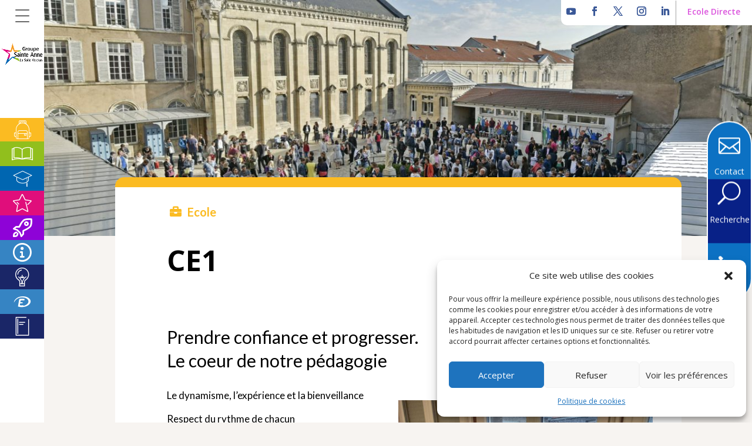

--- FILE ---
content_type: text/html; charset=UTF-8
request_url: https://sainte-anne.eu/ce1/
body_size: 38502
content:
<!DOCTYPE html>
<html lang="fr-FR">
<head>
	<meta charset="UTF-8" />
<meta http-equiv="X-UA-Compatible" content="IE=edge">
	<link rel="pingback" href="https://sainte-anne.eu/xmlrpc.php" />

	<script type="text/javascript">
		document.documentElement.className = 'js';
	</script>
	
	<title>CE1 | Sainte Anne La Salle Verdun</title>
<link crossorigin data-rocket-preconnect href="https://www.googletagmanager.com" rel="preconnect">
<link crossorigin data-rocket-preconnect href="https://use.fontawesome.com" rel="preconnect">
<link crossorigin data-rocket-preconnect href="https://fonts.googleapis.com" rel="preconnect"><link rel="preload" data-rocket-preload as="image" href="https://sainte-anne.eu/wp-content/uploads/2022/08/test-3.jpg" imagesrcset="https://sainte-anne.eu/wp-content/uploads/2022/08/test-3.jpg 1800w, https://sainte-anne.eu/wp-content/uploads/2022/08/test-3-1280x427.jpg 1280w, https://sainte-anne.eu/wp-content/uploads/2022/08/test-3-980x327.jpg 980w, https://sainte-anne.eu/wp-content/uploads/2022/08/test-3-480x160.jpg 480w" imagesizes="(min-width: 0px) and (max-width: 480px) 480px, (min-width: 481px) and (max-width: 980px) 980px, (min-width: 981px) and (max-width: 1280px) 1280px, (min-width: 1281px) 1800px, 100vw" fetchpriority="high">
<script id="diviarea-loader">window.DiviPopupData=window.DiviAreaConfig={"zIndex":1000000,"animateSpeed":400,"triggerClassPrefix":"show-popup-","idAttrib":"data-popup","modalIndicatorClass":"is-modal","blockingIndicatorClass":"is-blocking","defaultShowCloseButton":true,"withCloseClass":"with-close","noCloseClass":"no-close","triggerCloseClass":"close","singletonClass":"single","darkModeClass":"dark","noShadowClass":"no-shadow","altCloseClass":"close-alt","popupSelector":".et_pb_section.popup","initializeOnEvent":"et_pb_after_init_modules","popupWrapperClass":"area-outer-wrap","fullHeightClass":"full-height","openPopupClass":"da-overlay-visible","overlayClass":"da-overlay","exitIndicatorClass":"on-exit","hoverTriggerClass":"on-hover","clickTriggerClass":"on-click","onExitDelay":2000,"notMobileClass":"not-mobile","notTabletClass":"not-tablet","notDesktopClass":"not-desktop","baseContext":"body","activePopupClass":"is-open","closeButtonClass":"da-close","withLoaderClass":"with-loader","debug":false,"ajaxUrl":"https:\/\/sainte-anne.eu\/wp-admin\/admin-ajax.php","sys":[]};var divimode_loader=function(){"use strict";!function(t){t.DiviArea=t.DiviPopup={loaded:!1};var n=t.DiviArea,i=n.Hooks={},o={};function r(t,n,i){var r,e,c;if("string"==typeof t)if(o[t]){if(n)if((r=o[t])&&i)for(c=r.length;c--;)(e=r[c]).callback===n&&e.context===i&&(r[c]=!1);else for(c=r.length;c--;)r[c].callback===n&&(r[c]=!1)}else o[t]=[]}function e(t,n,i,r){if("string"==typeof t){var e={callback:n,priority:i,context:r},c=o[t];c?(c.push(e),c=function(t){var n,i,o,r,e=t.length;for(r=1;r<e;r++)for(n=t[r],i=r;i>0;i--)(o=t[i-1]).priority>n.priority&&(t[i]=o,t[i-1]=n);return t}(c)):c=[e],o[t]=c}}function c(t,n,i){"string"==typeof n&&(n=[n]);var r,e,c=[];for(r=0;r<n.length;r++)Array.prototype.push.apply(c,o[n[r]]);for(e=0;e<c.length;e++){var a=void 0;c[e]&&"function"==typeof c[e].callback&&("filter"===t?void 0!==(a=c[e].callback.apply(c[e].context,i))&&(i[0]=a):c[e].callback.apply(c[e].context,i))}if("filter"===t)return i[0]}i.silent=function(){return i},n.removeFilter=i.removeFilter=function(t,n){r(t,n)},n.removeAction=i.removeAction=function(t,n){r(t,n)},n.applyFilters=i.applyFilters=function(t){for(var n=[],i=arguments.length-1;i-- >0;)n[i]=arguments[i+1];return c("filter",t,n)},n.doAction=i.doAction=function(t){for(var n=[],i=arguments.length-1;i-- >0;)n[i]=arguments[i+1];c("action",t,n)},n.addFilter=i.addFilter=function(n,i,o,r){e(n,i,parseInt(o||10,10),r||t)},n.addAction=i.addAction=function(n,i,o,r){e(n,i,parseInt(o||10,10),r||t)},n.addActionOnce=i.addActionOnce=function(n,i,o,c){e(n,i,parseInt(o||10,10),c||t),e(n,(function(){r(n,i)}),1+parseInt(o||10,10),c||t)}}(window);return{}}();
</script><meta name='robots' content='max-image-preview:large' />
	<!-- Pixel Cat Facebook Pixel Code -->
	<script type="text/plain" data-service="facebook" data-category="marketing">
	!function(f,b,e,v,n,t,s){if(f.fbq)return;n=f.fbq=function(){n.callMethod?
	n.callMethod.apply(n,arguments):n.queue.push(arguments)};if(!f._fbq)f._fbq=n;
	n.push=n;n.loaded=!0;n.version='2.0';n.queue=[];t=b.createElement(e);t.async=!0;
	t.src=v;s=b.getElementsByTagName(e)[0];s.parentNode.insertBefore(t,s)}(window,
	document,'script','https://connect.facebook.net/en_US/fbevents.js' );
	fbq( 'init', '2408146732864262' );fbq( 'init', '1243135166749846' );	</script>
	<!-- DO NOT MODIFY -->
	<!-- End Facebook Pixel Code -->
	<script type="text/javascript">
			let jqueryParams=[],jQuery=function(r){return jqueryParams=[...jqueryParams,r],jQuery},$=function(r){return jqueryParams=[...jqueryParams,r],$};window.jQuery=jQuery,window.$=jQuery;let customHeadScripts=!1;jQuery.fn=jQuery.prototype={},$.fn=jQuery.prototype={},jQuery.noConflict=function(r){if(window.jQuery)return jQuery=window.jQuery,$=window.jQuery,customHeadScripts=!0,jQuery.noConflict},jQuery.ready=function(r){jqueryParams=[...jqueryParams,r]},$.ready=function(r){jqueryParams=[...jqueryParams,r]},jQuery.load=function(r){jqueryParams=[...jqueryParams,r]},$.load=function(r){jqueryParams=[...jqueryParams,r]},jQuery.fn.ready=function(r){jqueryParams=[...jqueryParams,r]},$.fn.ready=function(r){jqueryParams=[...jqueryParams,r]};</script><link rel='dns-prefetch' href='//use.fontawesome.com' />
<link rel='dns-prefetch' href='//fonts.googleapis.com' />
<link rel="alternate" type="application/rss+xml" title="Sainte Anne La Salle Verdun &raquo; Flux" href="https://sainte-anne.eu/feed/" />
<link rel="alternate" type="application/rss+xml" title="Sainte Anne La Salle Verdun &raquo; Flux des commentaires" href="https://sainte-anne.eu/comments/feed/" />
<link rel="alternate" title="oEmbed (JSON)" type="application/json+oembed" href="https://sainte-anne.eu/wp-json/oembed/1.0/embed?url=https%3A%2F%2Fsainte-anne.eu%2Fce1%2F" />
<link rel="alternate" title="oEmbed (XML)" type="text/xml+oembed" href="https://sainte-anne.eu/wp-json/oembed/1.0/embed?url=https%3A%2F%2Fsainte-anne.eu%2Fce1%2F&#038;format=xml" />
<meta content="Divi v.4.27.4" name="generator"/><link rel='stylesheet' id='sbr_styles-css' href='https://sainte-anne.eu/wp-content/plugins/reviews-feed/assets/css/sbr-styles.min.css?ver=2.1.1' type='text/css' media='all' />
<link rel='stylesheet' id='sbi_styles-css' href='https://sainte-anne.eu/wp-content/plugins/instagram-feed/css/sbi-styles.min.css?ver=6.10.0' type='text/css' media='all' />
<link rel='stylesheet' id='ctf_styles-css' href='https://sainte-anne.eu/wp-content/plugins/custom-twitter-feeds/css/ctf-styles.min.css?ver=2.3.1' type='text/css' media='all' />
<link rel='stylesheet' id='easy-facebook-likebox-custom-fonts-css' href='https://sainte-anne.eu/wp-content/plugins/easy-facebook-likebox/frontend/assets/css/esf-custom-fonts.css?ver=71de77a044e3645d073261ef37ec45b9' type='text/css' media='all' />
<link rel='stylesheet' id='easy-facebook-likebox-popup-styles-css' href='https://sainte-anne.eu/wp-content/plugins/easy-facebook-likebox/facebook/frontend/assets/css/esf-free-popup.css?ver=6.6.5' type='text/css' media='all' />
<link rel='stylesheet' id='easy-facebook-likebox-frontend-css' href='https://sainte-anne.eu/wp-content/plugins/easy-facebook-likebox/facebook/frontend/assets/css/easy-facebook-likebox-frontend.css?ver=6.6.5' type='text/css' media='all' />
<link rel='stylesheet' id='easy-facebook-likebox-customizer-style-css' href='https://sainte-anne.eu/wp-admin/admin-ajax.php?action=easy-facebook-likebox-customizer-style&#038;ver=6.6.5' type='text/css' media='all' />
<link rel='stylesheet' id='groovy-menu-style-css' href='https://sainte-anne.eu/wp-content/plugins/groovy-menu/assets/style/frontend.css?ver=2.6.3' type='text/css' media='all' />
<link rel='stylesheet' id='groovy-menu-style-fonts-groovy-28328-css' href='https://sainte-anne.eu/wp-content/uploads/groovy/fonts/groovy-28328.css?ver=2.6.3' type='text/css' media='all' />
<link rel='stylesheet' id='groovy-menu-style-fonts-groovy-69018-css' href='https://sainte-anne.eu/wp-content/uploads/groovy/fonts/groovy-69018.css?ver=2.6.3' type='text/css' media='all' />
<link rel='stylesheet' id='groovy-menu-style-fonts-groovy-socicon-css' href='https://sainte-anne.eu/wp-content/uploads/groovy/fonts/groovy-socicon.css?ver=2.6.3' type='text/css' media='all' />
<link rel='stylesheet' id='groovy-menu-style-fonts-groovy-1646319463-css' href='https://sainte-anne.eu/wp-content/uploads/groovy/fonts/groovy-1646319463.css?ver=2.6.3' type='text/css' media='all' />
<link rel='stylesheet' id='groovy-menu-style-fonts-groovy-1647852097-css' href='https://sainte-anne.eu/wp-content/uploads/groovy/fonts/groovy-1647852097.css?ver=2.6.3' type='text/css' media='all' />
<link rel='stylesheet' id='groovy-menu-style-fonts-groovy-1647853932-css' href='https://sainte-anne.eu/wp-content/uploads/groovy/fonts/groovy-1647853932.css?ver=2.6.3' type='text/css' media='all' />
<link rel='stylesheet' id='groovy-menu-style-fonts-groovy-1647857389-css' href='https://sainte-anne.eu/wp-content/uploads/groovy/fonts/groovy-1647857389.css?ver=2.6.3' type='text/css' media='all' />
<link rel='stylesheet' id='groovy-menu-style-fonts-groovy-1647867949-css' href='https://sainte-anne.eu/wp-content/uploads/groovy/fonts/groovy-1647867949.css?ver=2.6.3' type='text/css' media='all' />
<link rel='stylesheet' id='groovy-menu-style-fonts-groovy-1647868732-css' href='https://sainte-anne.eu/wp-content/uploads/groovy/fonts/groovy-1647868732.css?ver=2.6.3' type='text/css' media='all' />
<link rel='stylesheet' id='groovy-menu-style-fonts-groovy-1647869917-css' href='https://sainte-anne.eu/wp-content/uploads/groovy/fonts/groovy-1647869917.css?ver=2.6.3' type='text/css' media='all' />
<link rel='stylesheet' id='groovy-menu-style-fonts-groovy-1659079481-css' href='https://sainte-anne.eu/wp-content/uploads/groovy/fonts/groovy-1659079481.css?ver=2.6.3' type='text/css' media='all' />
<link rel='stylesheet' id='groovy-menu-style-fonts-groovy-1660034374-css' href='https://sainte-anne.eu/wp-content/uploads/groovy/fonts/groovy-1660034374.css?ver=2.6.3' type='text/css' media='all' />
<link rel='stylesheet' id='groovy-menu-style-fonts-groovy-1660034612-css' href='https://sainte-anne.eu/wp-content/uploads/groovy/fonts/groovy-1660034612.css?ver=2.6.3' type='text/css' media='all' />
<link rel='stylesheet' id='groovy-menu-style-fonts-groovy-1660035127-css' href='https://sainte-anne.eu/wp-content/uploads/groovy/fonts/groovy-1660035127.css?ver=2.6.3' type='text/css' media='all' />
<link rel='stylesheet' id='groovy-menu-font-awesome-css' href='https://sainte-anne.eu/wp-content/plugins/groovy-menu/assets/style/fontawesome.css?ver=2.6.3' type='text/css' media='all' crossorigin='anonymous' />
<link rel='preload' as='font' crossorigin='anonymous' id='groovy-menu-font-awesome-file-css' href='https://sainte-anne.eu/wp-content/plugins/groovy-menu/assets/fonts/fontawesome-webfont.woff2?v=4.7.0' type='font/woff2' media='all' />
<link rel='stylesheet' id='groovy-menu-font-internal-css' href='https://sainte-anne.eu/wp-content/plugins/groovy-menu/assets/style/font-internal.css?ver=2.6.3' type='text/css' media='all' crossorigin='anonymous' />
<link rel='preload' as='font' crossorigin='anonymous' id='groovy-menu-font-internal-file-css' href='https://sainte-anne.eu/wp-content/plugins/groovy-menu/assets/fonts/crane-font.woff?hhxb42' type='font/woff' media='all' />
<link rel='stylesheet' id='uaf_client_css-css' href='https://sainte-anne.eu/wp-content/uploads/useanyfont/uaf.css?ver=1764324967' type='text/css' media='all' />
<link rel='stylesheet' id='wpvrfontawesome-css' href='https://use.fontawesome.com/releases/v6.5.1/css/all.css?ver=8.5.49' type='text/css' media='all' />
<link rel='stylesheet' id='panellium-css-css' href='https://sainte-anne.eu/wp-content/plugins/wpvr/public/lib/pannellum/src/css/pannellum.css?ver=1' type='text/css' media='all' />
<link rel='stylesheet' id='videojs-css-css' href='https://sainte-anne.eu/wp-content/plugins/wpvr/public/lib/pannellum/src/css/video-js.css?ver=1' type='text/css' media='all' />
<link rel='stylesheet' id='videojs-vr-css-css' href='https://sainte-anne.eu/wp-content/plugins/wpvr/public/lib/videojs-vr/videojs-vr.css?ver=1' type='text/css' media='all' />
<link rel='stylesheet' id='owl-css-css' href='https://sainte-anne.eu/wp-content/plugins/wpvr/public/css/owl.carousel.css?ver=8.5.49' type='text/css' media='all' />
<link rel='stylesheet' id='wpvr-css' href='https://sainte-anne.eu/wp-content/plugins/wpvr/public/css/wpvr-public.css?ver=8.5.49' type='text/css' media='all' />
<link rel='stylesheet' id='cff-css' href='https://sainte-anne.eu/wp-content/plugins/custom-facebook-feed/assets/css/cff-style.min.css?ver=4.3.4' type='text/css' media='all' />
<link rel='stylesheet' id='sb-font-awesome-css' href='https://sainte-anne.eu/wp-content/plugins/custom-facebook-feed/assets/css/font-awesome.min.css?ver=4.7.0' type='text/css' media='all' />
<link rel='stylesheet' id='cmplz-general-css' href='https://sainte-anne.eu/wp-content/plugins/complianz-gdpr/assets/css/cookieblocker.min.css?ver=1766009756' type='text/css' media='all' />
<link rel='stylesheet' id='ivory-search-styles-css' href='https://sainte-anne.eu/wp-content/plugins/add-search-to-menu/public/css/ivory-search.min.css?ver=5.5.14' type='text/css' media='all' />
<link rel='stylesheet' id='css-divi-area-css' href='https://sainte-anne.eu/wp-content/plugins/popups-for-divi/styles/front.min.css?ver=3.2.3' type='text/css' media='all' />
<style id='css-divi-area-inline-css' type='text/css'>
.et_pb_section.popup{display:none}
/*# sourceURL=css-divi-area-inline-css */
</style>
<link rel='stylesheet' id='css-divi-area-popuphidden-css' href='https://sainte-anne.eu/wp-content/plugins/popups-for-divi/styles/front-popuphidden.min.css?ver=3.2.3' type='text/css' media='all' />
<link rel='stylesheet' id='et-divi-open-sans-css' href='https://fonts.googleapis.com/css?family=Open+Sans:300italic,400italic,600italic,700italic,800italic,400,300,600,700,800&#038;subset=latin,latin-ext&#038;display=swap' type='text/css' media='all' />
<style id='divi-style-inline-inline-css' type='text/css'>
/*!
Theme Name: Divi
Theme URI: http://www.elegantthemes.com/gallery/divi/
Version: 4.27.4
Description: Smart. Flexible. Beautiful. Divi is the most powerful theme in our collection.
Author: Elegant Themes
Author URI: http://www.elegantthemes.com
License: GNU General Public License v2
License URI: http://www.gnu.org/licenses/gpl-2.0.html
*/

a,abbr,acronym,address,applet,b,big,blockquote,body,center,cite,code,dd,del,dfn,div,dl,dt,em,fieldset,font,form,h1,h2,h3,h4,h5,h6,html,i,iframe,img,ins,kbd,label,legend,li,object,ol,p,pre,q,s,samp,small,span,strike,strong,sub,sup,tt,u,ul,var{margin:0;padding:0;border:0;outline:0;font-size:100%;-ms-text-size-adjust:100%;-webkit-text-size-adjust:100%;vertical-align:baseline;background:transparent}body{line-height:1}ol,ul{list-style:none}blockquote,q{quotes:none}blockquote:after,blockquote:before,q:after,q:before{content:"";content:none}blockquote{margin:20px 0 30px;border-left:5px solid;padding-left:20px}:focus{outline:0}del{text-decoration:line-through}pre{overflow:auto;padding:10px}figure{margin:0}table{border-collapse:collapse;border-spacing:0}article,aside,footer,header,hgroup,nav,section{display:block}body{font-family:Open Sans,Arial,sans-serif;font-size:14px;color:#666;background-color:#fff;line-height:1.7em;font-weight:500;-webkit-font-smoothing:antialiased;-moz-osx-font-smoothing:grayscale}body.page-template-page-template-blank-php #page-container{padding-top:0!important}body.et_cover_background{background-size:cover!important;background-position:top!important;background-repeat:no-repeat!important;background-attachment:fixed}a{color:#2ea3f2}a,a:hover{text-decoration:none}p{padding-bottom:1em}p:not(.has-background):last-of-type{padding-bottom:0}p.et_normal_padding{padding-bottom:1em}strong{font-weight:700}cite,em,i{font-style:italic}code,pre{font-family:Courier New,monospace;margin-bottom:10px}ins{text-decoration:none}sub,sup{height:0;line-height:1;position:relative;vertical-align:baseline}sup{bottom:.8em}sub{top:.3em}dl{margin:0 0 1.5em}dl dt{font-weight:700}dd{margin-left:1.5em}blockquote p{padding-bottom:0}embed,iframe,object,video{max-width:100%}h1,h2,h3,h4,h5,h6{color:#333;padding-bottom:10px;line-height:1em;font-weight:500}h1 a,h2 a,h3 a,h4 a,h5 a,h6 a{color:inherit}h1{font-size:30px}h2{font-size:26px}h3{font-size:22px}h4{font-size:18px}h5{font-size:16px}h6{font-size:14px}input{-webkit-appearance:none}input[type=checkbox]{-webkit-appearance:checkbox}input[type=radio]{-webkit-appearance:radio}input.text,input.title,input[type=email],input[type=password],input[type=tel],input[type=text],select,textarea{background-color:#fff;border:1px solid #bbb;padding:2px;color:#4e4e4e}input.text:focus,input.title:focus,input[type=text]:focus,select:focus,textarea:focus{border-color:#2d3940;color:#3e3e3e}input.text,input.title,input[type=text],select,textarea{margin:0}textarea{padding:4px}button,input,select,textarea{font-family:inherit}img{max-width:100%;height:auto}.clear{clear:both}br.clear{margin:0;padding:0}.pagination{clear:both}#et_search_icon:hover,.et-social-icon a:hover,.et_password_protected_form .et_submit_button,.form-submit .et_pb_buttontton.alt.disabled,.nav-single a,.posted_in a{color:#2ea3f2}.et-search-form,blockquote{border-color:#2ea3f2}#main-content{background-color:#fff}.container{width:80%;max-width:1080px;margin:auto;position:relative}body:not(.et-tb) #main-content .container,body:not(.et-tb-has-header) #main-content .container{padding-top:58px}.et_full_width_page #main-content .container:before{display:none}.main_title{margin-bottom:20px}.et_password_protected_form .et_submit_button:hover,.form-submit .et_pb_button:hover{background:rgba(0,0,0,.05)}.et_button_icon_visible .et_pb_button{padding-right:2em;padding-left:.7em}.et_button_icon_visible .et_pb_button:after{opacity:1;margin-left:0}.et_button_left .et_pb_button:hover:after{left:.15em}.et_button_left .et_pb_button:after{margin-left:0;left:1em}.et_button_icon_visible.et_button_left .et_pb_button,.et_button_left .et_pb_button:hover,.et_button_left .et_pb_module .et_pb_button:hover{padding-left:2em;padding-right:.7em}.et_button_icon_visible.et_button_left .et_pb_button:after,.et_button_left .et_pb_button:hover:after{left:.15em}.et_password_protected_form .et_submit_button:hover,.form-submit .et_pb_button:hover{padding:.3em 1em}.et_button_no_icon .et_pb_button:after{display:none}.et_button_no_icon.et_button_icon_visible.et_button_left .et_pb_button,.et_button_no_icon.et_button_left .et_pb_button:hover,.et_button_no_icon .et_pb_button,.et_button_no_icon .et_pb_button:hover{padding:.3em 1em!important}.et_button_custom_icon .et_pb_button:after{line-height:1.7em}.et_button_custom_icon.et_button_icon_visible .et_pb_button:after,.et_button_custom_icon .et_pb_button:hover:after{margin-left:.3em}#left-area .post_format-post-format-gallery .wp-block-gallery:first-of-type{padding:0;margin-bottom:-16px}.entry-content table:not(.variations){border:1px solid #eee;margin:0 0 15px;text-align:left;width:100%}.entry-content thead th,.entry-content tr th{color:#555;font-weight:700;padding:9px 24px}.entry-content tr td{border-top:1px solid #eee;padding:6px 24px}#left-area ul,.entry-content ul,.et-l--body ul,.et-l--footer ul,.et-l--header ul{list-style-type:disc;padding:0 0 23px 1em;line-height:26px}#left-area ol,.entry-content ol,.et-l--body ol,.et-l--footer ol,.et-l--header ol{list-style-type:decimal;list-style-position:inside;padding:0 0 23px;line-height:26px}#left-area ul li ul,.entry-content ul li ol{padding:2px 0 2px 20px}#left-area ol li ul,.entry-content ol li ol,.et-l--body ol li ol,.et-l--footer ol li ol,.et-l--header ol li ol{padding:2px 0 2px 35px}#left-area ul.wp-block-gallery{display:-webkit-box;display:-ms-flexbox;display:flex;-ms-flex-wrap:wrap;flex-wrap:wrap;list-style-type:none;padding:0}#left-area ul.products{padding:0!important;line-height:1.7!important;list-style:none!important}.gallery-item a{display:block}.gallery-caption,.gallery-item a{width:90%}#wpadminbar{z-index:100001}#left-area .post-meta{font-size:14px;padding-bottom:15px}#left-area .post-meta a{text-decoration:none;color:#666}#left-area .et_featured_image{padding-bottom:7px}.single .post{padding-bottom:25px}body.single .et_audio_content{margin-bottom:-6px}.nav-single a{text-decoration:none;color:#2ea3f2;font-size:14px;font-weight:400}.nav-previous{float:left}.nav-next{float:right}.et_password_protected_form p input{background-color:#eee;border:none!important;width:100%!important;border-radius:0!important;font-size:14px;color:#999!important;padding:16px!important;-webkit-box-sizing:border-box;box-sizing:border-box}.et_password_protected_form label{display:none}.et_password_protected_form .et_submit_button{font-family:inherit;display:block;float:right;margin:8px auto 0;cursor:pointer}.post-password-required p.nocomments.container{max-width:100%}.post-password-required p.nocomments.container:before{display:none}.aligncenter,div.post .new-post .aligncenter{display:block;margin-left:auto;margin-right:auto}.wp-caption{border:1px solid #ddd;text-align:center;background-color:#f3f3f3;margin-bottom:10px;max-width:96%;padding:8px}.wp-caption.alignleft{margin:0 30px 20px 0}.wp-caption.alignright{margin:0 0 20px 30px}.wp-caption img{margin:0;padding:0;border:0}.wp-caption p.wp-caption-text{font-size:12px;padding:0 4px 5px;margin:0}.alignright{float:right}.alignleft{float:left}img.alignleft{display:inline;float:left;margin-right:15px}img.alignright{display:inline;float:right;margin-left:15px}.page.et_pb_pagebuilder_layout #main-content{background-color:transparent}body #main-content .et_builder_inner_content>h1,body #main-content .et_builder_inner_content>h2,body #main-content .et_builder_inner_content>h3,body #main-content .et_builder_inner_content>h4,body #main-content .et_builder_inner_content>h5,body #main-content .et_builder_inner_content>h6{line-height:1.4em}body #main-content .et_builder_inner_content>p{line-height:1.7em}.wp-block-pullquote{margin:20px 0 30px}.wp-block-pullquote.has-background blockquote{border-left:none}.wp-block-group.has-background{padding:1.5em 1.5em .5em}@media (min-width:981px){#left-area{width:79.125%;padding-bottom:23px}#main-content .container:before{content:"";position:absolute;top:0;height:100%;width:1px;background-color:#e2e2e2}.et_full_width_page #left-area,.et_no_sidebar #left-area{float:none;width:100%!important}.et_full_width_page #left-area{padding-bottom:0}.et_no_sidebar #main-content .container:before{display:none}}@media (max-width:980px){#page-container{padding-top:80px}.et-tb #page-container,.et-tb-has-header #page-container{padding-top:0!important}#left-area,#sidebar{width:100%!important}#main-content .container:before{display:none!important}.et_full_width_page .et_gallery_item:nth-child(4n+1){clear:none}}@media print{#page-container{padding-top:0!important}}#wp-admin-bar-et-use-visual-builder a:before{font-family:ETmodules!important;content:"\e625";font-size:30px!important;width:28px;margin-top:-3px;color:#974df3!important}#wp-admin-bar-et-use-visual-builder:hover a:before{color:#fff!important}#wp-admin-bar-et-use-visual-builder:hover a,#wp-admin-bar-et-use-visual-builder a:hover{transition:background-color .5s ease;-webkit-transition:background-color .5s ease;-moz-transition:background-color .5s ease;background-color:#7e3bd0!important;color:#fff!important}* html .clearfix,:first-child+html .clearfix{zoom:1}.iphone .et_pb_section_video_bg video::-webkit-media-controls-start-playback-button{display:none!important;-webkit-appearance:none}.et_mobile_device .et_pb_section_parallax .et_pb_parallax_css{background-attachment:scroll}.et-social-facebook a.icon:before{content:"\e093"}.et-social-twitter a.icon:before{content:"\e094"}.et-social-google-plus a.icon:before{content:"\e096"}.et-social-instagram a.icon:before{content:"\e09a"}.et-social-rss a.icon:before{content:"\e09e"}.ai1ec-single-event:after{content:" ";display:table;clear:both}.evcal_event_details .evcal_evdata_cell .eventon_details_shading_bot.eventon_details_shading_bot{z-index:3}.wp-block-divi-layout{margin-bottom:1em}*{-webkit-box-sizing:border-box;box-sizing:border-box}#et-info-email:before,#et-info-phone:before,#et_search_icon:before,.comment-reply-link:after,.et-cart-info span:before,.et-pb-arrow-next:before,.et-pb-arrow-prev:before,.et-social-icon a:before,.et_audio_container .mejs-playpause-button button:before,.et_audio_container .mejs-volume-button button:before,.et_overlay:before,.et_password_protected_form .et_submit_button:after,.et_pb_button:after,.et_pb_contact_reset:after,.et_pb_contact_submit:after,.et_pb_font_icon:before,.et_pb_newsletter_button:after,.et_pb_pricing_table_button:after,.et_pb_promo_button:after,.et_pb_testimonial:before,.et_pb_toggle_title:before,.form-submit .et_pb_button:after,.mobile_menu_bar:before,a.et_pb_more_button:after{font-family:ETmodules!important;speak:none;font-style:normal;font-weight:400;-webkit-font-feature-settings:normal;font-feature-settings:normal;font-variant:normal;text-transform:none;line-height:1;-webkit-font-smoothing:antialiased;-moz-osx-font-smoothing:grayscale;text-shadow:0 0;direction:ltr}.et-pb-icon,.et_pb_custom_button_icon.et_pb_button:after,.et_pb_login .et_pb_custom_button_icon.et_pb_button:after,.et_pb_woo_custom_button_icon .button.et_pb_custom_button_icon.et_pb_button:after,.et_pb_woo_custom_button_icon .button.et_pb_custom_button_icon.et_pb_button:hover:after{content:attr(data-icon)}.et-pb-icon{font-family:ETmodules;speak:none;font-weight:400;-webkit-font-feature-settings:normal;font-feature-settings:normal;font-variant:normal;text-transform:none;line-height:1;-webkit-font-smoothing:antialiased;font-size:96px;font-style:normal;display:inline-block;-webkit-box-sizing:border-box;box-sizing:border-box;direction:ltr}#et-ajax-saving{display:none;-webkit-transition:background .3s,-webkit-box-shadow .3s;transition:background .3s,-webkit-box-shadow .3s;transition:background .3s,box-shadow .3s;transition:background .3s,box-shadow .3s,-webkit-box-shadow .3s;-webkit-box-shadow:rgba(0,139,219,.247059) 0 0 60px;box-shadow:0 0 60px rgba(0,139,219,.247059);position:fixed;top:50%;left:50%;width:50px;height:50px;background:#fff;border-radius:50px;margin:-25px 0 0 -25px;z-index:999999;text-align:center}#et-ajax-saving img{margin:9px}.et-safe-mode-indicator,.et-safe-mode-indicator:focus,.et-safe-mode-indicator:hover{-webkit-box-shadow:0 5px 10px rgba(41,196,169,.15);box-shadow:0 5px 10px rgba(41,196,169,.15);background:#29c4a9;color:#fff;font-size:14px;font-weight:600;padding:12px;line-height:16px;border-radius:3px;position:fixed;bottom:30px;right:30px;z-index:999999;text-decoration:none;font-family:Open Sans,sans-serif;-webkit-font-smoothing:antialiased;-moz-osx-font-smoothing:grayscale}.et_pb_button{font-size:20px;font-weight:500;padding:.3em 1em;line-height:1.7em!important;background-color:transparent;background-size:cover;background-position:50%;background-repeat:no-repeat;border:2px solid;border-radius:3px;-webkit-transition-duration:.2s;transition-duration:.2s;-webkit-transition-property:all!important;transition-property:all!important}.et_pb_button,.et_pb_button_inner{position:relative}.et_pb_button:hover,.et_pb_module .et_pb_button:hover{border:2px solid transparent;padding:.3em 2em .3em .7em}.et_pb_button:hover{background-color:hsla(0,0%,100%,.2)}.et_pb_bg_layout_light.et_pb_button:hover,.et_pb_bg_layout_light .et_pb_button:hover{background-color:rgba(0,0,0,.05)}.et_pb_button:after,.et_pb_button:before{font-size:32px;line-height:1em;content:"\35";opacity:0;position:absolute;margin-left:-1em;-webkit-transition:all .2s;transition:all .2s;text-transform:none;-webkit-font-feature-settings:"kern" off;font-feature-settings:"kern" off;font-variant:none;font-style:normal;font-weight:400;text-shadow:none}.et_pb_button.et_hover_enabled:hover:after,.et_pb_button.et_pb_hovered:hover:after{-webkit-transition:none!important;transition:none!important}.et_pb_button:before{display:none}.et_pb_button:hover:after{opacity:1;margin-left:0}.et_pb_column_1_3 h1,.et_pb_column_1_4 h1,.et_pb_column_1_5 h1,.et_pb_column_1_6 h1,.et_pb_column_2_5 h1{font-size:26px}.et_pb_column_1_3 h2,.et_pb_column_1_4 h2,.et_pb_column_1_5 h2,.et_pb_column_1_6 h2,.et_pb_column_2_5 h2{font-size:23px}.et_pb_column_1_3 h3,.et_pb_column_1_4 h3,.et_pb_column_1_5 h3,.et_pb_column_1_6 h3,.et_pb_column_2_5 h3{font-size:20px}.et_pb_column_1_3 h4,.et_pb_column_1_4 h4,.et_pb_column_1_5 h4,.et_pb_column_1_6 h4,.et_pb_column_2_5 h4{font-size:18px}.et_pb_column_1_3 h5,.et_pb_column_1_4 h5,.et_pb_column_1_5 h5,.et_pb_column_1_6 h5,.et_pb_column_2_5 h5{font-size:16px}.et_pb_column_1_3 h6,.et_pb_column_1_4 h6,.et_pb_column_1_5 h6,.et_pb_column_1_6 h6,.et_pb_column_2_5 h6{font-size:15px}.et_pb_bg_layout_dark,.et_pb_bg_layout_dark h1,.et_pb_bg_layout_dark h2,.et_pb_bg_layout_dark h3,.et_pb_bg_layout_dark h4,.et_pb_bg_layout_dark h5,.et_pb_bg_layout_dark h6{color:#fff!important}.et_pb_module.et_pb_text_align_left{text-align:left}.et_pb_module.et_pb_text_align_center{text-align:center}.et_pb_module.et_pb_text_align_right{text-align:right}.et_pb_module.et_pb_text_align_justified{text-align:justify}.clearfix:after{visibility:hidden;display:block;font-size:0;content:" ";clear:both;height:0}.et_pb_bg_layout_light .et_pb_more_button{color:#2ea3f2}.et_builder_inner_content{position:relative;z-index:1}header .et_builder_inner_content{z-index:2}.et_pb_css_mix_blend_mode_passthrough{mix-blend-mode:unset!important}.et_pb_image_container{margin:-20px -20px 29px}.et_pb_module_inner{position:relative}.et_hover_enabled_preview{z-index:2}.et_hover_enabled:hover{position:relative;z-index:2}.et_pb_all_tabs,.et_pb_module,.et_pb_posts_nav a,.et_pb_tab,.et_pb_with_background{position:relative;background-size:cover;background-position:50%;background-repeat:no-repeat}.et_pb_background_mask,.et_pb_background_pattern{bottom:0;left:0;position:absolute;right:0;top:0}.et_pb_background_mask{background-size:calc(100% + 2px) calc(100% + 2px);background-repeat:no-repeat;background-position:50%;overflow:hidden}.et_pb_background_pattern{background-position:0 0;background-repeat:repeat}.et_pb_with_border{position:relative;border:0 solid #333}.post-password-required .et_pb_row{padding:0;width:100%}.post-password-required .et_password_protected_form{min-height:0}body.et_pb_pagebuilder_layout.et_pb_show_title .post-password-required .et_password_protected_form h1,body:not(.et_pb_pagebuilder_layout) .post-password-required .et_password_protected_form h1{display:none}.et_pb_no_bg{padding:0!important}.et_overlay.et_pb_inline_icon:before,.et_pb_inline_icon:before{content:attr(data-icon)}.et_pb_more_button{color:inherit;text-shadow:none;text-decoration:none;display:inline-block;margin-top:20px}.et_parallax_bg_wrap{overflow:hidden;position:absolute;top:0;right:0;bottom:0;left:0}.et_parallax_bg{background-repeat:no-repeat;background-position:top;background-size:cover;position:absolute;bottom:0;left:0;width:100%;height:100%;display:block}.et_parallax_bg.et_parallax_bg__hover,.et_parallax_bg.et_parallax_bg_phone,.et_parallax_bg.et_parallax_bg_tablet,.et_parallax_gradient.et_parallax_gradient__hover,.et_parallax_gradient.et_parallax_gradient_phone,.et_parallax_gradient.et_parallax_gradient_tablet,.et_pb_section_parallax_hover:hover .et_parallax_bg:not(.et_parallax_bg__hover),.et_pb_section_parallax_hover:hover .et_parallax_gradient:not(.et_parallax_gradient__hover){display:none}.et_pb_section_parallax_hover:hover .et_parallax_bg.et_parallax_bg__hover,.et_pb_section_parallax_hover:hover .et_parallax_gradient.et_parallax_gradient__hover{display:block}.et_parallax_gradient{bottom:0;display:block;left:0;position:absolute;right:0;top:0}.et_pb_module.et_pb_section_parallax,.et_pb_posts_nav a.et_pb_section_parallax,.et_pb_tab.et_pb_section_parallax{position:relative}.et_pb_section_parallax .et_pb_parallax_css,.et_pb_slides .et_parallax_bg.et_pb_parallax_css{background-attachment:fixed}body.et-bfb .et_pb_section_parallax .et_pb_parallax_css,body.et-bfb .et_pb_slides .et_parallax_bg.et_pb_parallax_css{background-attachment:scroll;bottom:auto}.et_pb_section_parallax.et_pb_column .et_pb_module,.et_pb_section_parallax.et_pb_row .et_pb_column,.et_pb_section_parallax.et_pb_row .et_pb_module{z-index:9;position:relative}.et_pb_more_button:hover:after{opacity:1;margin-left:0}.et_pb_preload .et_pb_section_video_bg,.et_pb_preload>div{visibility:hidden}.et_pb_preload,.et_pb_section.et_pb_section_video.et_pb_preload{position:relative;background:#464646!important}.et_pb_preload:before{content:"";position:absolute;top:50%;left:50%;background:url(https://sainte-anne.eu/wp-content/themes/Divi/includes/builder/styles/images/preloader.gif) no-repeat;border-radius:32px;width:32px;height:32px;margin:-16px 0 0 -16px}.box-shadow-overlay{position:absolute;top:0;left:0;width:100%;height:100%;z-index:10;pointer-events:none}.et_pb_section>.box-shadow-overlay~.et_pb_row{z-index:11}body.safari .section_has_divider{will-change:transform}.et_pb_row>.box-shadow-overlay{z-index:8}.has-box-shadow-overlay{position:relative}.et_clickable{cursor:pointer}.screen-reader-text{border:0;clip:rect(1px,1px,1px,1px);-webkit-clip-path:inset(50%);clip-path:inset(50%);height:1px;margin:-1px;overflow:hidden;padding:0;position:absolute!important;width:1px;word-wrap:normal!important}.et_multi_view_hidden,.et_multi_view_hidden_image{display:none!important}@keyframes multi-view-image-fade{0%{opacity:0}10%{opacity:.1}20%{opacity:.2}30%{opacity:.3}40%{opacity:.4}50%{opacity:.5}60%{opacity:.6}70%{opacity:.7}80%{opacity:.8}90%{opacity:.9}to{opacity:1}}.et_multi_view_image__loading{visibility:hidden}.et_multi_view_image__loaded{-webkit-animation:multi-view-image-fade .5s;animation:multi-view-image-fade .5s}#et-pb-motion-effects-offset-tracker{visibility:hidden!important;opacity:0;position:absolute;top:0;left:0}.et-pb-before-scroll-animation{opacity:0}header.et-l.et-l--header:after{clear:both;display:block;content:""}.et_pb_module{-webkit-animation-timing-function:linear;animation-timing-function:linear;-webkit-animation-duration:.2s;animation-duration:.2s}@-webkit-keyframes fadeBottom{0%{opacity:0;-webkit-transform:translateY(10%);transform:translateY(10%)}to{opacity:1;-webkit-transform:translateY(0);transform:translateY(0)}}@keyframes fadeBottom{0%{opacity:0;-webkit-transform:translateY(10%);transform:translateY(10%)}to{opacity:1;-webkit-transform:translateY(0);transform:translateY(0)}}@-webkit-keyframes fadeLeft{0%{opacity:0;-webkit-transform:translateX(-10%);transform:translateX(-10%)}to{opacity:1;-webkit-transform:translateX(0);transform:translateX(0)}}@keyframes fadeLeft{0%{opacity:0;-webkit-transform:translateX(-10%);transform:translateX(-10%)}to{opacity:1;-webkit-transform:translateX(0);transform:translateX(0)}}@-webkit-keyframes fadeRight{0%{opacity:0;-webkit-transform:translateX(10%);transform:translateX(10%)}to{opacity:1;-webkit-transform:translateX(0);transform:translateX(0)}}@keyframes fadeRight{0%{opacity:0;-webkit-transform:translateX(10%);transform:translateX(10%)}to{opacity:1;-webkit-transform:translateX(0);transform:translateX(0)}}@-webkit-keyframes fadeTop{0%{opacity:0;-webkit-transform:translateY(-10%);transform:translateY(-10%)}to{opacity:1;-webkit-transform:translateX(0);transform:translateX(0)}}@keyframes fadeTop{0%{opacity:0;-webkit-transform:translateY(-10%);transform:translateY(-10%)}to{opacity:1;-webkit-transform:translateX(0);transform:translateX(0)}}@-webkit-keyframes fadeIn{0%{opacity:0}to{opacity:1}}@keyframes fadeIn{0%{opacity:0}to{opacity:1}}.et-waypoint:not(.et_pb_counters){opacity:0}@media (min-width:981px){.et_pb_section.et_section_specialty div.et_pb_row .et_pb_column .et_pb_column .et_pb_module.et-last-child,.et_pb_section.et_section_specialty div.et_pb_row .et_pb_column .et_pb_column .et_pb_module:last-child,.et_pb_section.et_section_specialty div.et_pb_row .et_pb_column .et_pb_row_inner .et_pb_column .et_pb_module.et-last-child,.et_pb_section.et_section_specialty div.et_pb_row .et_pb_column .et_pb_row_inner .et_pb_column .et_pb_module:last-child,.et_pb_section div.et_pb_row .et_pb_column .et_pb_module.et-last-child,.et_pb_section div.et_pb_row .et_pb_column .et_pb_module:last-child{margin-bottom:0}}@media (max-width:980px){.et_overlay.et_pb_inline_icon_tablet:before,.et_pb_inline_icon_tablet:before{content:attr(data-icon-tablet)}.et_parallax_bg.et_parallax_bg_tablet_exist,.et_parallax_gradient.et_parallax_gradient_tablet_exist{display:none}.et_parallax_bg.et_parallax_bg_tablet,.et_parallax_gradient.et_parallax_gradient_tablet{display:block}.et_pb_column .et_pb_module{margin-bottom:30px}.et_pb_row .et_pb_column .et_pb_module.et-last-child,.et_pb_row .et_pb_column .et_pb_module:last-child,.et_section_specialty .et_pb_row .et_pb_column .et_pb_module.et-last-child,.et_section_specialty .et_pb_row .et_pb_column .et_pb_module:last-child{margin-bottom:0}.et_pb_more_button{display:inline-block!important}.et_pb_bg_layout_light_tablet.et_pb_button,.et_pb_bg_layout_light_tablet.et_pb_module.et_pb_button,.et_pb_bg_layout_light_tablet .et_pb_more_button{color:#2ea3f2}.et_pb_bg_layout_light_tablet .et_pb_forgot_password a{color:#666}.et_pb_bg_layout_light_tablet h1,.et_pb_bg_layout_light_tablet h2,.et_pb_bg_layout_light_tablet h3,.et_pb_bg_layout_light_tablet h4,.et_pb_bg_layout_light_tablet h5,.et_pb_bg_layout_light_tablet h6{color:#333!important}.et_pb_module .et_pb_bg_layout_light_tablet.et_pb_button{color:#2ea3f2!important}.et_pb_bg_layout_light_tablet{color:#666!important}.et_pb_bg_layout_dark_tablet,.et_pb_bg_layout_dark_tablet h1,.et_pb_bg_layout_dark_tablet h2,.et_pb_bg_layout_dark_tablet h3,.et_pb_bg_layout_dark_tablet h4,.et_pb_bg_layout_dark_tablet h5,.et_pb_bg_layout_dark_tablet h6{color:#fff!important}.et_pb_bg_layout_dark_tablet.et_pb_button,.et_pb_bg_layout_dark_tablet.et_pb_module.et_pb_button,.et_pb_bg_layout_dark_tablet .et_pb_more_button{color:inherit}.et_pb_bg_layout_dark_tablet .et_pb_forgot_password a{color:#fff}.et_pb_module.et_pb_text_align_left-tablet{text-align:left}.et_pb_module.et_pb_text_align_center-tablet{text-align:center}.et_pb_module.et_pb_text_align_right-tablet{text-align:right}.et_pb_module.et_pb_text_align_justified-tablet{text-align:justify}}@media (max-width:767px){.et_pb_more_button{display:inline-block!important}.et_overlay.et_pb_inline_icon_phone:before,.et_pb_inline_icon_phone:before{content:attr(data-icon-phone)}.et_parallax_bg.et_parallax_bg_phone_exist,.et_parallax_gradient.et_parallax_gradient_phone_exist{display:none}.et_parallax_bg.et_parallax_bg_phone,.et_parallax_gradient.et_parallax_gradient_phone{display:block}.et-hide-mobile{display:none!important}.et_pb_bg_layout_light_phone.et_pb_button,.et_pb_bg_layout_light_phone.et_pb_module.et_pb_button,.et_pb_bg_layout_light_phone .et_pb_more_button{color:#2ea3f2}.et_pb_bg_layout_light_phone .et_pb_forgot_password a{color:#666}.et_pb_bg_layout_light_phone h1,.et_pb_bg_layout_light_phone h2,.et_pb_bg_layout_light_phone h3,.et_pb_bg_layout_light_phone h4,.et_pb_bg_layout_light_phone h5,.et_pb_bg_layout_light_phone h6{color:#333!important}.et_pb_module .et_pb_bg_layout_light_phone.et_pb_button{color:#2ea3f2!important}.et_pb_bg_layout_light_phone{color:#666!important}.et_pb_bg_layout_dark_phone,.et_pb_bg_layout_dark_phone h1,.et_pb_bg_layout_dark_phone h2,.et_pb_bg_layout_dark_phone h3,.et_pb_bg_layout_dark_phone h4,.et_pb_bg_layout_dark_phone h5,.et_pb_bg_layout_dark_phone h6{color:#fff!important}.et_pb_bg_layout_dark_phone.et_pb_button,.et_pb_bg_layout_dark_phone.et_pb_module.et_pb_button,.et_pb_bg_layout_dark_phone .et_pb_more_button{color:inherit}.et_pb_module .et_pb_bg_layout_dark_phone.et_pb_button{color:#fff!important}.et_pb_bg_layout_dark_phone .et_pb_forgot_password a{color:#fff}.et_pb_module.et_pb_text_align_left-phone{text-align:left}.et_pb_module.et_pb_text_align_center-phone{text-align:center}.et_pb_module.et_pb_text_align_right-phone{text-align:right}.et_pb_module.et_pb_text_align_justified-phone{text-align:justify}}@media (max-width:479px){a.et_pb_more_button{display:block}}@media (min-width:768px) and (max-width:980px){[data-et-multi-view-load-tablet-hidden=true]:not(.et_multi_view_swapped){display:none!important}}@media (max-width:767px){[data-et-multi-view-load-phone-hidden=true]:not(.et_multi_view_swapped){display:none!important}}.et_pb_menu.et_pb_menu--style-inline_centered_logo .et_pb_menu__menu nav ul{-webkit-box-pack:center;-ms-flex-pack:center;justify-content:center}@-webkit-keyframes multi-view-image-fade{0%{-webkit-transform:scale(1);transform:scale(1);opacity:1}50%{-webkit-transform:scale(1.01);transform:scale(1.01);opacity:1}to{-webkit-transform:scale(1);transform:scale(1);opacity:1}}
/*# sourceURL=divi-style-inline-inline-css */
</style>
<style id='divi-dynamic-critical-inline-css' type='text/css'>
@font-face{font-family:ETmodules;font-display:block;src:url(//sainte-anne.eu/wp-content/themes/Divi/core/admin/fonts/modules/all/modules.eot);src:url(//sainte-anne.eu/wp-content/themes/Divi/core/admin/fonts/modules/all/modules.eot?#iefix) format("embedded-opentype"),url(//sainte-anne.eu/wp-content/themes/Divi/core/admin/fonts/modules/all/modules.woff) format("woff"),url(//sainte-anne.eu/wp-content/themes/Divi/core/admin/fonts/modules/all/modules.ttf) format("truetype"),url(//sainte-anne.eu/wp-content/themes/Divi/core/admin/fonts/modules/all/modules.svg#ETmodules) format("svg");font-weight:400;font-style:normal}
@font-face{font-family:FontAwesome;font-style:normal;font-weight:400;font-display:block;src:url(//sainte-anne.eu/wp-content/themes/Divi/core/admin/fonts/fontawesome/fa-regular-400.eot);src:url(//sainte-anne.eu/wp-content/themes/Divi/core/admin/fonts/fontawesome/fa-regular-400.eot?#iefix) format("embedded-opentype"),url(//sainte-anne.eu/wp-content/themes/Divi/core/admin/fonts/fontawesome/fa-regular-400.woff2) format("woff2"),url(//sainte-anne.eu/wp-content/themes/Divi/core/admin/fonts/fontawesome/fa-regular-400.woff) format("woff"),url(//sainte-anne.eu/wp-content/themes/Divi/core/admin/fonts/fontawesome/fa-regular-400.ttf) format("truetype"),url(//sainte-anne.eu/wp-content/themes/Divi/core/admin/fonts/fontawesome/fa-regular-400.svg#fontawesome) format("svg")}@font-face{font-family:FontAwesome;font-style:normal;font-weight:900;font-display:block;src:url(//sainte-anne.eu/wp-content/themes/Divi/core/admin/fonts/fontawesome/fa-solid-900.eot);src:url(//sainte-anne.eu/wp-content/themes/Divi/core/admin/fonts/fontawesome/fa-solid-900.eot?#iefix) format("embedded-opentype"),url(//sainte-anne.eu/wp-content/themes/Divi/core/admin/fonts/fontawesome/fa-solid-900.woff2) format("woff2"),url(//sainte-anne.eu/wp-content/themes/Divi/core/admin/fonts/fontawesome/fa-solid-900.woff) format("woff"),url(//sainte-anne.eu/wp-content/themes/Divi/core/admin/fonts/fontawesome/fa-solid-900.ttf) format("truetype"),url(//sainte-anne.eu/wp-content/themes/Divi/core/admin/fonts/fontawesome/fa-solid-900.svg#fontawesome) format("svg")}@font-face{font-family:FontAwesome;font-style:normal;font-weight:400;font-display:block;src:url(//sainte-anne.eu/wp-content/themes/Divi/core/admin/fonts/fontawesome/fa-brands-400.eot);src:url(//sainte-anne.eu/wp-content/themes/Divi/core/admin/fonts/fontawesome/fa-brands-400.eot?#iefix) format("embedded-opentype"),url(//sainte-anne.eu/wp-content/themes/Divi/core/admin/fonts/fontawesome/fa-brands-400.woff2) format("woff2"),url(//sainte-anne.eu/wp-content/themes/Divi/core/admin/fonts/fontawesome/fa-brands-400.woff) format("woff"),url(//sainte-anne.eu/wp-content/themes/Divi/core/admin/fonts/fontawesome/fa-brands-400.ttf) format("truetype"),url(//sainte-anne.eu/wp-content/themes/Divi/core/admin/fonts/fontawesome/fa-brands-400.svg#fontawesome) format("svg")}
@media (min-width:981px){.et_pb_gutters3 .et_pb_column,.et_pb_gutters3.et_pb_row .et_pb_column{margin-right:5.5%}.et_pb_gutters3 .et_pb_column_4_4,.et_pb_gutters3.et_pb_row .et_pb_column_4_4{width:100%}.et_pb_gutters3 .et_pb_column_4_4 .et_pb_module,.et_pb_gutters3.et_pb_row .et_pb_column_4_4 .et_pb_module{margin-bottom:2.75%}.et_pb_gutters3 .et_pb_column_3_4,.et_pb_gutters3.et_pb_row .et_pb_column_3_4{width:73.625%}.et_pb_gutters3 .et_pb_column_3_4 .et_pb_module,.et_pb_gutters3.et_pb_row .et_pb_column_3_4 .et_pb_module{margin-bottom:3.735%}.et_pb_gutters3 .et_pb_column_2_3,.et_pb_gutters3.et_pb_row .et_pb_column_2_3{width:64.833%}.et_pb_gutters3 .et_pb_column_2_3 .et_pb_module,.et_pb_gutters3.et_pb_row .et_pb_column_2_3 .et_pb_module{margin-bottom:4.242%}.et_pb_gutters3 .et_pb_column_3_5,.et_pb_gutters3.et_pb_row .et_pb_column_3_5{width:57.8%}.et_pb_gutters3 .et_pb_column_3_5 .et_pb_module,.et_pb_gutters3.et_pb_row .et_pb_column_3_5 .et_pb_module{margin-bottom:4.758%}.et_pb_gutters3 .et_pb_column_1_2,.et_pb_gutters3.et_pb_row .et_pb_column_1_2{width:47.25%}.et_pb_gutters3 .et_pb_column_1_2 .et_pb_module,.et_pb_gutters3.et_pb_row .et_pb_column_1_2 .et_pb_module{margin-bottom:5.82%}.et_pb_gutters3 .et_pb_column_2_5,.et_pb_gutters3.et_pb_row .et_pb_column_2_5{width:36.7%}.et_pb_gutters3 .et_pb_column_2_5 .et_pb_module,.et_pb_gutters3.et_pb_row .et_pb_column_2_5 .et_pb_module{margin-bottom:7.493%}.et_pb_gutters3 .et_pb_column_1_3,.et_pb_gutters3.et_pb_row .et_pb_column_1_3{width:29.6667%}.et_pb_gutters3 .et_pb_column_1_3 .et_pb_module,.et_pb_gutters3.et_pb_row .et_pb_column_1_3 .et_pb_module{margin-bottom:9.27%}.et_pb_gutters3 .et_pb_column_1_4,.et_pb_gutters3.et_pb_row .et_pb_column_1_4{width:20.875%}.et_pb_gutters3 .et_pb_column_1_4 .et_pb_module,.et_pb_gutters3.et_pb_row .et_pb_column_1_4 .et_pb_module{margin-bottom:13.174%}.et_pb_gutters3 .et_pb_column_1_5,.et_pb_gutters3.et_pb_row .et_pb_column_1_5{width:15.6%}.et_pb_gutters3 .et_pb_column_1_5 .et_pb_module,.et_pb_gutters3.et_pb_row .et_pb_column_1_5 .et_pb_module{margin-bottom:17.628%}.et_pb_gutters3 .et_pb_column_1_6,.et_pb_gutters3.et_pb_row .et_pb_column_1_6{width:12.0833%}.et_pb_gutters3 .et_pb_column_1_6 .et_pb_module,.et_pb_gutters3.et_pb_row .et_pb_column_1_6 .et_pb_module{margin-bottom:22.759%}.et_pb_gutters3 .et_full_width_page.woocommerce-page ul.products li.product{width:20.875%;margin-right:5.5%;margin-bottom:5.5%}.et_pb_gutters3.et_left_sidebar.woocommerce-page #main-content ul.products li.product,.et_pb_gutters3.et_right_sidebar.woocommerce-page #main-content ul.products li.product{width:28.353%;margin-right:7.47%}.et_pb_gutters3.et_left_sidebar.woocommerce-page #main-content ul.products.columns-1 li.product,.et_pb_gutters3.et_right_sidebar.woocommerce-page #main-content ul.products.columns-1 li.product{width:100%;margin-right:0}.et_pb_gutters3.et_left_sidebar.woocommerce-page #main-content ul.products.columns-2 li.product,.et_pb_gutters3.et_right_sidebar.woocommerce-page #main-content ul.products.columns-2 li.product{width:48%;margin-right:4%}.et_pb_gutters3.et_left_sidebar.woocommerce-page #main-content ul.products.columns-2 li:nth-child(2n+2),.et_pb_gutters3.et_right_sidebar.woocommerce-page #main-content ul.products.columns-2 li:nth-child(2n+2){margin-right:0}.et_pb_gutters3.et_left_sidebar.woocommerce-page #main-content ul.products.columns-2 li:nth-child(3n+1),.et_pb_gutters3.et_right_sidebar.woocommerce-page #main-content ul.products.columns-2 li:nth-child(3n+1){clear:none}}
@media (min-width:981px){.et_pb_gutter.et_pb_gutters1 #left-area{width:75%}.et_pb_gutter.et_pb_gutters1 #sidebar{width:25%}.et_pb_gutters1.et_right_sidebar #left-area{padding-right:0}.et_pb_gutters1.et_left_sidebar #left-area{padding-left:0}.et_pb_gutter.et_pb_gutters1.et_right_sidebar #main-content .container:before{right:25%!important}.et_pb_gutter.et_pb_gutters1.et_left_sidebar #main-content .container:before{left:25%!important}.et_pb_gutters1 .et_pb_column,.et_pb_gutters1.et_pb_row .et_pb_column{margin-right:0}.et_pb_gutters1 .et_pb_column_4_4,.et_pb_gutters1.et_pb_row .et_pb_column_4_4{width:100%}.et_pb_gutters1 .et_pb_column_4_4 .et_pb_module,.et_pb_gutters1.et_pb_row .et_pb_column_4_4 .et_pb_module{margin-bottom:0}.et_pb_gutters1 .et_pb_column_3_4,.et_pb_gutters1.et_pb_row .et_pb_column_3_4{width:75%}.et_pb_gutters1 .et_pb_column_3_4 .et_pb_module,.et_pb_gutters1.et_pb_row .et_pb_column_3_4 .et_pb_module{margin-bottom:0}.et_pb_gutters1 .et_pb_column_2_3,.et_pb_gutters1.et_pb_row .et_pb_column_2_3{width:66.667%}.et_pb_gutters1 .et_pb_column_2_3 .et_pb_module,.et_pb_gutters1.et_pb_row .et_pb_column_2_3 .et_pb_module{margin-bottom:0}.et_pb_gutters1 .et_pb_column_3_5,.et_pb_gutters1.et_pb_row .et_pb_column_3_5{width:60%}.et_pb_gutters1 .et_pb_column_3_5 .et_pb_module,.et_pb_gutters1.et_pb_row .et_pb_column_3_5 .et_pb_module{margin-bottom:0}.et_pb_gutters1 .et_pb_column_1_2,.et_pb_gutters1.et_pb_row .et_pb_column_1_2{width:50%}.et_pb_gutters1 .et_pb_column_1_2 .et_pb_module,.et_pb_gutters1.et_pb_row .et_pb_column_1_2 .et_pb_module{margin-bottom:0}.et_pb_gutters1 .et_pb_column_2_5,.et_pb_gutters1.et_pb_row .et_pb_column_2_5{width:40%}.et_pb_gutters1 .et_pb_column_2_5 .et_pb_module,.et_pb_gutters1.et_pb_row .et_pb_column_2_5 .et_pb_module{margin-bottom:0}.et_pb_gutters1 .et_pb_column_1_3,.et_pb_gutters1.et_pb_row .et_pb_column_1_3{width:33.3333%}.et_pb_gutters1 .et_pb_column_1_3 .et_pb_module,.et_pb_gutters1.et_pb_row .et_pb_column_1_3 .et_pb_module{margin-bottom:0}.et_pb_gutters1 .et_pb_column_1_4,.et_pb_gutters1.et_pb_row .et_pb_column_1_4{width:25%}.et_pb_gutters1 .et_pb_column_1_4 .et_pb_module,.et_pb_gutters1.et_pb_row .et_pb_column_1_4 .et_pb_module{margin-bottom:0}.et_pb_gutters1 .et_pb_column_1_5,.et_pb_gutters1.et_pb_row .et_pb_column_1_5{width:20%}.et_pb_gutters1 .et_pb_column_1_5 .et_pb_module,.et_pb_gutters1.et_pb_row .et_pb_column_1_5 .et_pb_module{margin-bottom:0}.et_pb_gutters1 .et_pb_column_1_6,.et_pb_gutters1.et_pb_row .et_pb_column_1_6{width:16.6667%}.et_pb_gutters1 .et_pb_column_1_6 .et_pb_module,.et_pb_gutters1.et_pb_row .et_pb_column_1_6 .et_pb_module{margin-bottom:0}.et_pb_gutters1 .et_full_width_page.woocommerce-page ul.products li.product{width:25%;margin-right:0;margin-bottom:0}.et_pb_gutters1.et_left_sidebar.woocommerce-page #main-content ul.products li.product,.et_pb_gutters1.et_right_sidebar.woocommerce-page #main-content ul.products li.product{width:33.333%;margin-right:0}}@media (max-width:980px){.et_pb_gutters1 .et_pb_column,.et_pb_gutters1 .et_pb_column .et_pb_module,.et_pb_gutters1.et_pb_row .et_pb_column,.et_pb_gutters1.et_pb_row .et_pb_column .et_pb_module{margin-bottom:0}.et_pb_gutters1 .et_pb_row_1-2_1-4_1-4>.et_pb_column.et_pb_column_1_4,.et_pb_gutters1 .et_pb_row_1-4_1-4>.et_pb_column.et_pb_column_1_4,.et_pb_gutters1 .et_pb_row_1-4_1-4_1-2>.et_pb_column.et_pb_column_1_4,.et_pb_gutters1 .et_pb_row_1-5_1-5_3-5>.et_pb_column.et_pb_column_1_5,.et_pb_gutters1 .et_pb_row_3-5_1-5_1-5>.et_pb_column.et_pb_column_1_5,.et_pb_gutters1 .et_pb_row_4col>.et_pb_column.et_pb_column_1_4,.et_pb_gutters1 .et_pb_row_5col>.et_pb_column.et_pb_column_1_5,.et_pb_gutters1.et_pb_row_1-2_1-4_1-4>.et_pb_column.et_pb_column_1_4,.et_pb_gutters1.et_pb_row_1-4_1-4>.et_pb_column.et_pb_column_1_4,.et_pb_gutters1.et_pb_row_1-4_1-4_1-2>.et_pb_column.et_pb_column_1_4,.et_pb_gutters1.et_pb_row_1-5_1-5_3-5>.et_pb_column.et_pb_column_1_5,.et_pb_gutters1.et_pb_row_3-5_1-5_1-5>.et_pb_column.et_pb_column_1_5,.et_pb_gutters1.et_pb_row_4col>.et_pb_column.et_pb_column_1_4,.et_pb_gutters1.et_pb_row_5col>.et_pb_column.et_pb_column_1_5{width:50%;margin-right:0}.et_pb_gutters1 .et_pb_row_1-2_1-6_1-6_1-6>.et_pb_column.et_pb_column_1_6,.et_pb_gutters1 .et_pb_row_1-6_1-6_1-6>.et_pb_column.et_pb_column_1_6,.et_pb_gutters1 .et_pb_row_1-6_1-6_1-6_1-2>.et_pb_column.et_pb_column_1_6,.et_pb_gutters1 .et_pb_row_6col>.et_pb_column.et_pb_column_1_6,.et_pb_gutters1.et_pb_row_1-2_1-6_1-6_1-6>.et_pb_column.et_pb_column_1_6,.et_pb_gutters1.et_pb_row_1-6_1-6_1-6>.et_pb_column.et_pb_column_1_6,.et_pb_gutters1.et_pb_row_1-6_1-6_1-6_1-2>.et_pb_column.et_pb_column_1_6,.et_pb_gutters1.et_pb_row_6col>.et_pb_column.et_pb_column_1_6{width:33.333%;margin-right:0}.et_pb_gutters1 .et_pb_row_1-6_1-6_1-6_1-6>.et_pb_column.et_pb_column_1_6,.et_pb_gutters1.et_pb_row_1-6_1-6_1-6_1-6>.et_pb_column.et_pb_column_1_6{width:50%;margin-right:0}}@media (max-width:767px){.et_pb_gutters1 .et_pb_column,.et_pb_gutters1 .et_pb_column .et_pb_module,.et_pb_gutters1.et_pb_row .et_pb_column,.et_pb_gutters1.et_pb_row .et_pb_column .et_pb_module{margin-bottom:0}}@media (max-width:479px){.et_pb_gutters1 .et_pb_column,.et_pb_gutters1.et_pb_row .et_pb_column{margin:0!important}.et_pb_gutters1 .et_pb_column .et_pb_module,.et_pb_gutters1.et_pb_row .et_pb_column .et_pb_module{margin-bottom:0}}
.et_pb_widget{float:left;max-width:100%;word-wrap:break-word}.et_pb_widget a{text-decoration:none;color:#666}.et_pb_widget li a:hover{color:#82c0c7}.et_pb_widget ol li,.et_pb_widget ul li{margin-bottom:.5em}.et_pb_widget ol li ol li,.et_pb_widget ul li ul li{margin-left:15px}.et_pb_widget select{width:100%;height:28px;padding:0 5px}.et_pb_widget_area .et_pb_widget a{color:inherit}.et_pb_bg_layout_light .et_pb_widget li a{color:#666}.et_pb_bg_layout_dark .et_pb_widget li a{color:inherit}
.widget_search .screen-reader-text,.et_pb_widget .wp-block-search__label{display:none}.widget_search input#s,.widget_search input#searchsubmit,.et_pb_widget .wp-block-search__input,.et_pb_widget .wp-block-search__button{padding:.7em;height:40px !important;margin:0;font-size:14px;line-height:normal !important;border:1px solid #ddd;color:#666}.widget_search #s,.et_pb_widget .wp-block-search__input{width:100%;border-radius:3px}.widget_search #searchform,.et_pb_widget .wp-block-search{position:relative}.widget_search #searchsubmit,.et_pb_widget .wp-block-search__button{background-color:#ddd;-webkit-border-top-right-radius:3px;-webkit-border-bottom-right-radius:3px;-moz-border-radius-topright:3px;-moz-border-radius-bottomright:3px;border-top-right-radius:3px;border-bottom-right-radius:3px;position:absolute;right:0;top:0}#searchsubmit,.et_pb_widget .wp-block-search__button{cursor:pointer}
.et_pb_section{position:relative;background-color:#fff;background-position:50%;background-size:100%;background-size:cover}.et_pb_section--absolute,.et_pb_section--fixed{width:100%}.et_pb_section.et_section_transparent{background-color:transparent}.et_pb_fullwidth_section{padding:0}.et_pb_fullwidth_section>.et_pb_module:not(.et_pb_post_content):not(.et_pb_fullwidth_post_content) .et_pb_row{padding:0!important}.et_pb_inner_shadow{-webkit-box-shadow:inset 0 0 7px rgba(0,0,0,.07);box-shadow:inset 0 0 7px rgba(0,0,0,.07)}.et_pb_bottom_inside_divider,.et_pb_top_inside_divider{display:block;background-repeat-y:no-repeat;height:100%;position:absolute;pointer-events:none;width:100%;left:0;right:0}.et_pb_bottom_inside_divider.et-no-transition,.et_pb_top_inside_divider.et-no-transition{-webkit-transition:none!important;transition:none!important}.et-fb .section_has_divider.et_fb_element_controls_visible--child>.et_pb_bottom_inside_divider,.et-fb .section_has_divider.et_fb_element_controls_visible--child>.et_pb_top_inside_divider{z-index:1}.et_pb_section_video:not(.et_pb_section--with-menu){overflow:hidden;position:relative}.et_pb_column>.et_pb_section_video_bg{z-index:-1}.et_pb_section_video_bg{visibility:visible;position:absolute;top:0;left:0;width:100%;height:100%;overflow:hidden;display:block;pointer-events:none;-webkit-transition:display .3s;transition:display .3s}.et_pb_section_video_bg.et_pb_section_video_bg_hover,.et_pb_section_video_bg.et_pb_section_video_bg_phone,.et_pb_section_video_bg.et_pb_section_video_bg_tablet,.et_pb_section_video_bg.et_pb_section_video_bg_tablet_only{display:none}.et_pb_section_video_bg .mejs-controls,.et_pb_section_video_bg .mejs-overlay-play{display:none!important}.et_pb_section_video_bg embed,.et_pb_section_video_bg iframe,.et_pb_section_video_bg object,.et_pb_section_video_bg video{max-width:none}.et_pb_section_video_bg .mejs-video{left:50%;position:absolute;max-width:none}.et_pb_section_video_bg .mejs-overlay-loading{display:none!important}.et_pb_social_network_link .et_pb_section_video{overflow:visible}.et_pb_section_video_on_hover:hover>.et_pb_section_video_bg{display:none}.et_pb_section_video_on_hover:hover>.et_pb_section_video_bg_hover,.et_pb_section_video_on_hover:hover>.et_pb_section_video_bg_hover_inherit{display:block}@media (min-width:981px){.et_pb_section{padding:4% 0}body.et_pb_pagebuilder_layout.et_pb_show_title .post-password-required .et_pb_section,body:not(.et_pb_pagebuilder_layout) .post-password-required .et_pb_section{padding-top:0}.et_pb_fullwidth_section{padding:0}.et_pb_section_video_bg.et_pb_section_video_bg_desktop_only{display:block}}@media (max-width:980px){.et_pb_section{padding:50px 0}body.et_pb_pagebuilder_layout.et_pb_show_title .post-password-required .et_pb_section,body:not(.et_pb_pagebuilder_layout) .post-password-required .et_pb_section{padding-top:0}.et_pb_fullwidth_section{padding:0}.et_pb_section_video_bg.et_pb_section_video_bg_tablet{display:block}.et_pb_section_video_bg.et_pb_section_video_bg_desktop_only{display:none}}@media (min-width:768px){.et_pb_section_video_bg.et_pb_section_video_bg_desktop_tablet{display:block}}@media (min-width:768px) and (max-width:980px){.et_pb_section_video_bg.et_pb_section_video_bg_tablet_only{display:block}}@media (max-width:767px){.et_pb_section_video_bg.et_pb_section_video_bg_phone{display:block}.et_pb_section_video_bg.et_pb_section_video_bg_desktop_tablet{display:none}}
.et_pb_row{width:80%;max-width:1080px;margin:auto;position:relative}body.safari .section_has_divider,body.uiwebview .section_has_divider{-webkit-perspective:2000px;perspective:2000px}.section_has_divider .et_pb_row{z-index:5}.et_pb_row_inner{width:100%;position:relative}.et_pb_row.et_pb_row_empty,.et_pb_row_inner:nth-of-type(n+2).et_pb_row_empty{display:none}.et_pb_row:after,.et_pb_row_inner:after{content:"";display:block;clear:both;visibility:hidden;line-height:0;height:0;width:0}.et_pb_row_4col .et-last-child,.et_pb_row_4col .et-last-child-2,.et_pb_row_6col .et-last-child,.et_pb_row_6col .et-last-child-2,.et_pb_row_6col .et-last-child-3{margin-bottom:0}.et_pb_column{float:left;background-size:cover;background-position:50%;position:relative;z-index:2;min-height:1px}.et_pb_column--with-menu{z-index:3}.et_pb_column.et_pb_column_empty{min-height:1px}.et_pb_row .et_pb_column.et-last-child,.et_pb_row .et_pb_column:last-child,.et_pb_row_inner .et_pb_column.et-last-child,.et_pb_row_inner .et_pb_column:last-child{margin-right:0!important}.et_pb_column.et_pb_section_parallax{position:relative}.et_pb_column,.et_pb_row,.et_pb_row_inner{background-size:cover;background-position:50%;background-repeat:no-repeat}@media (min-width:981px){.et_pb_row{padding:2% 0}body.et_pb_pagebuilder_layout.et_pb_show_title .post-password-required .et_pb_row,body:not(.et_pb_pagebuilder_layout) .post-password-required .et_pb_row{padding:0;width:100%}.et_pb_column_3_4 .et_pb_row_inner{padding:3.735% 0}.et_pb_column_2_3 .et_pb_row_inner{padding:4.2415% 0}.et_pb_column_1_2 .et_pb_row_inner,.et_pb_column_3_5 .et_pb_row_inner{padding:5.82% 0}.et_section_specialty>.et_pb_row{padding:0}.et_pb_row_inner{width:100%}.et_pb_column_single{padding:2.855% 0}.et_pb_column_single .et_pb_module.et-first-child,.et_pb_column_single .et_pb_module:first-child{margin-top:0}.et_pb_column_single .et_pb_module.et-last-child,.et_pb_column_single .et_pb_module:last-child{margin-bottom:0}.et_pb_row .et_pb_column.et-last-child,.et_pb_row .et_pb_column:last-child,.et_pb_row_inner .et_pb_column.et-last-child,.et_pb_row_inner .et_pb_column:last-child{margin-right:0!important}.et_pb_row.et_pb_equal_columns,.et_pb_row_inner.et_pb_equal_columns,.et_pb_section.et_pb_equal_columns>.et_pb_row{display:-webkit-box;display:-ms-flexbox;display:flex}.rtl .et_pb_row.et_pb_equal_columns,.rtl .et_pb_row_inner.et_pb_equal_columns,.rtl .et_pb_section.et_pb_equal_columns>.et_pb_row{-webkit-box-orient:horizontal;-webkit-box-direction:reverse;-ms-flex-direction:row-reverse;flex-direction:row-reverse}.et_pb_row.et_pb_equal_columns>.et_pb_column,.et_pb_section.et_pb_equal_columns>.et_pb_row>.et_pb_column{-webkit-box-ordinal-group:2;-ms-flex-order:1;order:1}}@media (max-width:980px){.et_pb_row{max-width:1080px}body.et_pb_pagebuilder_layout.et_pb_show_title .post-password-required .et_pb_row,body:not(.et_pb_pagebuilder_layout) .post-password-required .et_pb_row{padding:0;width:100%}.et_pb_column .et_pb_row_inner,.et_pb_row{padding:30px 0}.et_section_specialty>.et_pb_row{padding:0}.et_pb_column{width:100%;margin-bottom:30px}.et_pb_bottom_divider .et_pb_row:nth-last-child(2) .et_pb_column:last-child,.et_pb_row .et_pb_column.et-last-child,.et_pb_row .et_pb_column:last-child{margin-bottom:0}.et_section_specialty .et_pb_row>.et_pb_column{padding-bottom:0}.et_pb_column.et_pb_column_empty{display:none}.et_pb_row_1-2_1-4_1-4,.et_pb_row_1-2_1-6_1-6_1-6,.et_pb_row_1-4_1-4,.et_pb_row_1-4_1-4_1-2,.et_pb_row_1-5_1-5_3-5,.et_pb_row_1-6_1-6_1-6,.et_pb_row_1-6_1-6_1-6_1-2,.et_pb_row_1-6_1-6_1-6_1-6,.et_pb_row_3-5_1-5_1-5,.et_pb_row_4col,.et_pb_row_5col,.et_pb_row_6col{display:-webkit-box;display:-ms-flexbox;display:flex;-ms-flex-wrap:wrap;flex-wrap:wrap}.et_pb_row_1-4_1-4>.et_pb_column.et_pb_column_1_4,.et_pb_row_1-4_1-4_1-2>.et_pb_column.et_pb_column_1_4,.et_pb_row_4col>.et_pb_column.et_pb_column_1_4{width:47.25%;margin-right:5.5%}.et_pb_row_1-4_1-4>.et_pb_column.et_pb_column_1_4:nth-child(2n),.et_pb_row_1-4_1-4_1-2>.et_pb_column.et_pb_column_1_4:nth-child(2n),.et_pb_row_4col>.et_pb_column.et_pb_column_1_4:nth-child(2n){margin-right:0}.et_pb_row_1-2_1-4_1-4>.et_pb_column.et_pb_column_1_4{width:47.25%;margin-right:5.5%}.et_pb_row_1-2_1-4_1-4>.et_pb_column.et_pb_column_1_2,.et_pb_row_1-2_1-4_1-4>.et_pb_column.et_pb_column_1_4:nth-child(odd){margin-right:0}.et_pb_row_1-2_1-4_1-4 .et_pb_column:nth-last-child(-n+2),.et_pb_row_1-4_1-4 .et_pb_column:nth-last-child(-n+2),.et_pb_row_4col .et_pb_column:nth-last-child(-n+2){margin-bottom:0}.et_pb_row_1-5_1-5_3-5>.et_pb_column.et_pb_column_1_5,.et_pb_row_5col>.et_pb_column.et_pb_column_1_5{width:47.25%;margin-right:5.5%}.et_pb_row_1-5_1-5_3-5>.et_pb_column.et_pb_column_1_5:nth-child(2n),.et_pb_row_5col>.et_pb_column.et_pb_column_1_5:nth-child(2n){margin-right:0}.et_pb_row_3-5_1-5_1-5>.et_pb_column.et_pb_column_1_5{width:47.25%;margin-right:5.5%}.et_pb_row_3-5_1-5_1-5>.et_pb_column.et_pb_column_1_5:nth-child(odd),.et_pb_row_3-5_1-5_1-5>.et_pb_column.et_pb_column_3_5{margin-right:0}.et_pb_row_3-5_1-5_1-5 .et_pb_column:nth-last-child(-n+2),.et_pb_row_5col .et_pb_column:last-child{margin-bottom:0}.et_pb_row_1-6_1-6_1-6_1-2>.et_pb_column.et_pb_column_1_6,.et_pb_row_6col>.et_pb_column.et_pb_column_1_6{width:29.666%;margin-right:5.5%}.et_pb_row_1-6_1-6_1-6_1-2>.et_pb_column.et_pb_column_1_6:nth-child(3n),.et_pb_row_6col>.et_pb_column.et_pb_column_1_6:nth-child(3n){margin-right:0}.et_pb_row_1-2_1-6_1-6_1-6>.et_pb_column.et_pb_column_1_6{width:29.666%;margin-right:5.5%}.et_pb_row_1-2_1-6_1-6_1-6>.et_pb_column.et_pb_column_1_2,.et_pb_row_1-2_1-6_1-6_1-6>.et_pb_column.et_pb_column_1_6:last-child{margin-right:0}.et_pb_row_1-2_1-2 .et_pb_column.et_pb_column_1_2,.et_pb_row_1-2_1-6_1-6_1-6 .et_pb_column:nth-last-child(-n+3),.et_pb_row_6col .et_pb_column:nth-last-child(-n+3){margin-bottom:0}.et_pb_row_1-2_1-2 .et_pb_column.et_pb_column_1_2 .et_pb_column.et_pb_column_1_6{width:29.666%;margin-right:5.5%;margin-bottom:0}.et_pb_row_1-2_1-2 .et_pb_column.et_pb_column_1_2 .et_pb_column.et_pb_column_1_6:last-child{margin-right:0}.et_pb_row_1-6_1-6_1-6_1-6>.et_pb_column.et_pb_column_1_6{width:47.25%;margin-right:5.5%}.et_pb_row_1-6_1-6_1-6_1-6>.et_pb_column.et_pb_column_1_6:nth-child(2n){margin-right:0}.et_pb_row_1-6_1-6_1-6_1-6:nth-last-child(-n+3){margin-bottom:0}}@media (max-width:479px){.et_pb_row .et_pb_column.et_pb_column_1_4,.et_pb_row .et_pb_column.et_pb_column_1_5,.et_pb_row .et_pb_column.et_pb_column_1_6{width:100%;margin:0 0 30px}.et_pb_row .et_pb_column.et_pb_column_1_4.et-last-child,.et_pb_row .et_pb_column.et_pb_column_1_4:last-child,.et_pb_row .et_pb_column.et_pb_column_1_5.et-last-child,.et_pb_row .et_pb_column.et_pb_column_1_5:last-child,.et_pb_row .et_pb_column.et_pb_column_1_6.et-last-child,.et_pb_row .et_pb_column.et_pb_column_1_6:last-child{margin-bottom:0}.et_pb_row_1-2_1-2 .et_pb_column.et_pb_column_1_2 .et_pb_column.et_pb_column_1_6{width:100%;margin:0 0 30px}.et_pb_row_1-2_1-2 .et_pb_column.et_pb_column_1_2 .et_pb_column.et_pb_column_1_6.et-last-child,.et_pb_row_1-2_1-2 .et_pb_column.et_pb_column_1_2 .et_pb_column.et_pb_column_1_6:last-child{margin-bottom:0}.et_pb_column{width:100%!important}}
ul.et_pb_social_media_follow{list-style-type:none!important;margin:0 0 22px;padding:0}.et_pb_social_media_follow li{display:inline-block;margin-bottom:8px;position:relative}.et_pb_social_media_follow li a{margin-right:8px;display:inline-block;text-decoration:none;text-align:center;position:relative}.et_pb_social_media_follow li a.follow_button{padding:0 12px;margin-top:5px;margin-right:25px;font-size:14px;line-height:1.6em;background:rgba(0,0,0,.1);color:rgba(0,0,0,.5);border-radius:3px;border-width:0;border-style:solid;-webkit-transition:all .3s;transition:all .3s}.et_pb_social_media_follow li.last-child a,.et_pb_social_media_follow li:last-child a{margin-right:0}.et_pb_social_media_follow.has_follow_button li.last-child a.icon,.et_pb_social_media_follow.has_follow_button li:last-child a.icon{margin-right:8px}.et_pb_social_media_follow li a.follow_button:hover{background:rgba(0,0,0,.2);color:rgba(0,0,0,.6)}.et_pb_social_media_follow.et_pb_bg_layout_dark li a.follow_button{background:rgba(0,0,0,.6);color:hsla(0,0%,100%,.8)}.et_pb_social_media_follow.et_pb_bg_layout_dark li a.follow_button:hover{background:rgba(0,0,0,.7);color:#fff}.et_pb_social_media_follow li a.icon{height:32px;width:32px;padding:0;-webkit-box-sizing:content-box;box-sizing:content-box}.et_pb_social_media_follow li a.icon:before{height:32px;width:32px;font-size:16px;line-height:32px;display:block;color:#fff;-webkit-transition:color .3s;transition:color .3s;position:relative;z-index:10}.et_pb_social_media_follow li a.icon:hover:before{color:hsla(0,0%,100%,.7)}.et_pb_social_media_follow li a.icon{border-radius:3px}.et_pb_social_media_follow_network_name{display:none}.et_pb_social_icon a.icon{vertical-align:middle}.et_pb_social_icon a.icon:before{font-family:ETmodules;speak:none;font-style:normal;font-weight:400;font-variant:normal;text-transform:none;line-height:1;-webkit-font-smoothing:antialiased;-moz-osx-font-smoothing:grayscale;text-shadow:0 0;direction:ltr}.et-pb-social-fa-icon a.icon:before{font-family:FontAwesome}.et-social-telegram a.icon:before{content:"\F3FE"}.et-social-amazon a.icon:before{content:"\F270"}.et-social-bandcamp a.icon:before{content:"\F2D5"}.et-social-bitbucket a.icon:before{content:"\F171"}.et-social-behance a.icon:before{content:"\F1B4"}.et-social-buffer a.icon:before{content:"\F837"}.et-social-codepen a.icon:before{content:"\F1CB"}.et-social-deviantart a.icon:before{content:"\F1BD"}.et-social-flipboard a.icon:before{content:"\F44D"}.et-social-foursquare a.icon:before{content:"\F180"}.et-social-github a.icon:before{content:"\F09B"}.et-social-goodreads a.icon:before{content:"\F3A9"}.et-social-google a.icon:before{content:"\F1A0"}.et-social-houzz a.icon:before{content:"\F27C"}.et-social-itunes a.icon:before{content:"\F3B5"}.et-social-last_fm a.icon:before{content:"\F202"}.et-social-line a.icon:before{content:"\F3C0"}.et-social-medium a.icon:before,.et-social-meetup a.icon:before{content:"\F3C7"}.et-social-odnoklassniki a.icon:before{content:"\F263"}.et-social-patreon a.icon:before{content:"\F3D9"}.et-social-periscope a.icon:before{content:"\F3DA"}.et-social-quora a.icon:before{content:"\F2C4"}.et-social-researchgate a.icon:before{content:"\F4F8"}.et-social-reddit a.icon:before{content:"\F281"}.et-social-snapchat a.icon:before{content:"\F2AC"}.et-social-soundcloud a.icon:before{content:"\F1BE"}.et-social-spotify a.icon:before{content:"\F1BC"}.et-social-steam a.icon:before{content:"\F3F6"}.et-social-tripadvisor a.icon:before{content:"\F262"}.et-social-tiktok a.icon:before{content:"\E07B"}.et-social-twitch a.icon:before{content:"\F1E8"}.et-social-vk a.icon:before{content:"\F189"}.et-social-weibo a.icon:before{content:"\F18A"}.et-social-whatsapp a.icon:before{content:"\F232"}.et-social-xing a.icon:before{content:"\F168"}.et-social-yelp a.icon:before{content:"\F1E9"}.et-social-pinterest a.icon:before{content:"\E095"}.et-social-linkedin a.icon:before{content:"\E09D"}.et-social-tumblr a.icon:before{content:"\E097"}.et-social-skype a.icon:before{content:"\E0A2"}.et-social-flikr a.icon:before{content:"\E0A6"}.et-social-myspace a.icon:before{content:"\E0A1"}.et-social-dribbble a.icon:before{content:"\E09B"}.et-social-youtube a.icon:before{content:"\E0A3"}.et-social-vimeo a.icon:before{content:"\E09C"}@media (max-width:980px){.et_pb_bg_layout_light_tablet.et_pb_social_media_follow li a.follow_button{background:rgba(0,0,0,.1);color:rgba(0,0,0,.5)}.et_pb_bg_layout_light_tablet.et_pb_social_media_follow li a.follow_button:hover{background:rgba(0,0,0,.2);color:rgba(0,0,0,.6)}.et_pb_bg_layout_dark_tablet.et_pb_social_media_follow li a.follow_button{background:rgba(0,0,0,.6);color:hsla(0,0%,100%,.8)}.et_pb_bg_layout_dark_tablet.et_pb_social_media_follow li a.follow_button:hover{background:rgba(0,0,0,.7);color:#fff}}@media (max-width:767px){.et_pb_bg_layout_light_phone.et_pb_social_media_follow li a.follow_button{background:rgba(0,0,0,.1);color:rgba(0,0,0,.5)}.et_pb_bg_layout_light_phone.et_pb_social_media_follow li a.follow_button:hover{background:rgba(0,0,0,.2);color:rgba(0,0,0,.6)}.et_pb_bg_layout_dark_phone.et_pb_social_media_follow li a.follow_button{background:rgba(0,0,0,.6);color:hsla(0,0%,100%,.8)}.et_pb_bg_layout_dark_phone.et_pb_social_media_follow li a.follow_button:hover{background:rgba(0,0,0,.7);color:#fff}}.rtl .et_pb_social_media_follow li a{margin-left:8px;margin-right:0}
.et_pb_bg_layout_light.et_pb_module.et_pb_button{color:#2ea3f2}.et_pb_module.et_pb_button{display:inline-block;color:inherit}.et_pb_button_module_wrapper.et_pb_button_alignment_left{text-align:left}.et_pb_button_module_wrapper.et_pb_button_alignment_right{text-align:right}.et_pb_button_module_wrapper.et_pb_button_alignment_center{text-align:center}.et_pb_button_module_wrapper>a{display:inline-block}@media (max-width:980px){.et_pb_button_module_wrapper.et_pb_button_alignment_tablet_left{text-align:left}.et_pb_button_module_wrapper.et_pb_button_alignment_tablet_right{text-align:right}.et_pb_button_module_wrapper.et_pb_button_alignment_tablet_center{text-align:center}}@media (max-width:767px){.et_pb_button_module_wrapper.et_pb_button_alignment_phone_left{text-align:left}.et_pb_button_module_wrapper.et_pb_button_alignment_phone_right{text-align:right}.et_pb_button_module_wrapper.et_pb_button_alignment_phone_center{text-align:center}}
.et_pb_button[data-icon]:not([data-icon=""]):after{content:attr(data-icon)}@media (max-width:980px){.et_pb_button[data-icon-tablet]:not([data-icon-tablet=""]):after{content:attr(data-icon-tablet)}}@media (max-width:767px){.et_pb_button[data-icon-phone]:not([data-icon-phone=""]):after{content:attr(data-icon-phone)}}
/*# sourceURL=divi-dynamic-critical-inline-css */
</style>
<link rel='preload' id='divi-dynamic-css' href='https://sainte-anne.eu/wp-content/et-cache/238999/et-divi-dynamic-tb-41-tb-138-238999.css?ver=1768224278' as='style' media='all' onload="this.onload=null;this.rel='stylesheet'" />
<link rel='stylesheet' id='grooni_groovymenu-styles-css' href='https://sainte-anne.eu/wp-content/plugins/groovy-menu/includes/theme_support/divi-grooni-groovymenu/styles/style.min.css?ver=1.0.4' type='text/css' media='all' />
<link rel='stylesheet' id='supreme-modules-pro-for-divi-styles-css' href='https://sainte-anne.eu/wp-content/plugins/supreme-modules-pro-for-divi/styles/style.min.css?ver=4.9.97.19' type='text/css' media='all' />
<link rel='stylesheet' id='wpvr-divi-modules-styles-css' href='https://sainte-anne.eu/wp-content/plugins/wpvr/includes/wpvr-divi-modules/styles/style.min.css?ver=1.0.0' type='text/css' media='all' />
<link rel='stylesheet' id='et-builder-googlefonts-cached-css' href='https://fonts.googleapis.com/css?family=Lato:100,100italic,300,300italic,regular,italic,700,700italic,900,900italic&#038;subset=latin,latin-ext&#038;display=swap' type='text/css' media='all' />
<link rel='stylesheet' id='esf-custom-fonts-css' href='https://sainte-anne.eu/wp-content/plugins/easy-facebook-likebox/frontend/assets/css/esf-custom-fonts.css?ver=71de77a044e3645d073261ef37ec45b9' type='text/css' media='all' />
<link rel='stylesheet' id='esf-insta-frontend-css' href='https://sainte-anne.eu/wp-content/plugins/easy-facebook-likebox//instagram/frontend/assets/css/esf-insta-frontend.css?ver=71de77a044e3645d073261ef37ec45b9' type='text/css' media='all' />
<link rel='stylesheet' id='esf-insta-customizer-style-css' href='https://sainte-anne.eu/wp-admin/admin-ajax.php?action=esf-insta-customizer-style&#038;ver=6.9' type='text/css' media='all' />
<link rel='stylesheet' id='dsm-magnific-popup-css' href='https://sainte-anne.eu/wp-content/themes/Divi/includes/builder/feature/dynamic-assets/assets/css/magnific_popup.css?ver=4.9.97.19' type='text/css' media='all' />
<link rel='stylesheet' id='dsm-swiper-css' href='https://sainte-anne.eu/wp-content/plugins/supreme-modules-pro-for-divi/public/css/swiper.css?ver=4.9.97.19' type='text/css' media='all' />
<link rel='stylesheet' id='dsm-popup-css' href='https://sainte-anne.eu/wp-content/plugins/supreme-modules-pro-for-divi/public/css/popup.css?ver=4.9.97.19' type='text/css' media='all' />
<link rel='stylesheet' id='dsm-animate-css' href='https://sainte-anne.eu/wp-content/plugins/supreme-modules-pro-for-divi/public/css/animate.css?ver=4.9.97.19' type='text/css' media='all' />
<link rel='stylesheet' id='dsm-readmore-css' href='https://sainte-anne.eu/wp-content/plugins/supreme-modules-pro-for-divi/public/css/readmore.css?ver=4.9.97.19' type='text/css' media='all' />
<link rel='stylesheet' id='groovy-menu-preset-style-54-css' href='https://sainte-anne.eu/wp-content/uploads/groovy/preset_54.css?ver=0572fe9717ee110263eb727eceba3759' type='text/css' media='all' />
<script type="text/javascript" async src="https://sainte-anne.eu/wp-content/plugins/burst-statistics/assets/js/timeme/timeme.min.js?ver=1767953757" id="burst-timeme-js"></script>
<script type="text/javascript" async src="https://sainte-anne.eu/wp-content/uploads/burst/js/burst.min.js?ver=1769077140" id="burst-js"></script>
<script type="text/javascript" src="https://sainte-anne.eu/wp-includes/js/jquery/jquery.min.js?ver=3.7.1" id="jquery-core-js"></script>
<script type="text/javascript" src="https://sainte-anne.eu/wp-includes/js/jquery/jquery-migrate.min.js?ver=3.4.1" id="jquery-migrate-js"></script>
<script type="text/javascript" id="jquery-js-after">
/* <![CDATA[ */
jqueryParams.length&&$.each(jqueryParams,function(e,r){if("function"==typeof r){var n=String(r);n.replace("$","jQuery");var a=new Function("return "+n)();$(document).ready(a)}});
//# sourceURL=jquery-js-after
/* ]]> */
</script>
<script type="text/javascript" src="https://sainte-anne.eu/wp-content/plugins/easy-facebook-likebox/facebook/frontend/assets/js/esf-free-popup.min.js?ver=6.6.5" id="easy-facebook-likebox-popup-script-js"></script>
<script type="text/javascript" id="easy-facebook-likebox-public-script-js-extra">
/* <![CDATA[ */
var public_ajax = {"ajax_url":"https://sainte-anne.eu/wp-admin/admin-ajax.php","efbl_is_fb_pro":""};
//# sourceURL=easy-facebook-likebox-public-script-js-extra
/* ]]> */
</script>
<script type="text/javascript" src="https://sainte-anne.eu/wp-content/plugins/easy-facebook-likebox/facebook/frontend/assets/js/public.js?ver=6.6.5" id="easy-facebook-likebox-public-script-js"></script>
<script type="text/javascript" src="https://sainte-anne.eu/wp-content/plugins/wpvr/public/lib/pannellum/src/js/pannellum.js?ver=1" id="panellium-js-js"></script>
<script type="text/javascript" src="https://sainte-anne.eu/wp-content/plugins/wpvr/public/lib/pannellum/src/js/libpannellum.js?ver=1" id="panelliumlib-js-js"></script>
<script type="text/javascript" src="https://sainte-anne.eu/wp-content/plugins/wpvr/public/js/video.js?ver=1" id="videojs-js-js"></script>
<script type="text/javascript" src="https://sainte-anne.eu/wp-content/plugins/wpvr/public/lib/videojs-vr/videojs-vr.js?ver=1" id="videojsvr-js-js"></script>
<script type="text/javascript" src="https://sainte-anne.eu/wp-content/plugins/wpvr/public/lib/pannellum/src/js/videojs-pannellum-plugin.js?ver=1" id="panelliumvid-js-js"></script>
<script type="text/javascript" src="https://sainte-anne.eu/wp-content/plugins/wpvr/public/js/owl.carousel.js?ver=71de77a044e3645d073261ef37ec45b9" id="owl-js-js"></script>
<script type="text/javascript" src="https://sainte-anne.eu/wp-content/plugins/wpvr/public/js/jquery.cookie.js?ver=1" id="jquery_cookie-js"></script>
<script type="text/javascript" src="https://sainte-anne.eu/wp-content/plugins/popups-for-divi/scripts/ie-compat.min.js?ver=3.2.3" id="dap-ie-js"></script>
<script type="text/javascript" src="https://sainte-anne.eu/wp-content/plugins/easy-facebook-likebox/frontend/assets/js/imagesloaded.pkgd.min.js?ver=71de77a044e3645d073261ef37ec45b9" id="imagesloaded.pkgd.min-js"></script>
<script type="text/javascript" id="esf-insta-public-js-extra">
/* <![CDATA[ */
var esf_insta = {"ajax_url":"https://sainte-anne.eu/wp-admin/admin-ajax.php","version":"free","nonce":"2f7b30ac01"};
//# sourceURL=esf-insta-public-js-extra
/* ]]> */
</script>
<script type="text/javascript" src="https://sainte-anne.eu/wp-content/plugins/easy-facebook-likebox//instagram/frontend/assets/js/esf-insta-public.js?ver=1" id="esf-insta-public-js"></script>
<link rel="https://api.w.org/" href="https://sainte-anne.eu/wp-json/" /><link rel="alternate" title="JSON" type="application/json" href="https://sainte-anne.eu/wp-json/wp/v2/pages/238999" /><link rel="EditURI" type="application/rsd+xml" title="RSD" href="https://sainte-anne.eu/xmlrpc.php?rsd" />
<link rel="canonical" href="https://sainte-anne.eu/ce1/" />

<link rel="stylesheet" id="gm-google-fonts-87763d592ef49e54b7a1722440a62828" href="https://fonts.googleapis.com/css?family=Poppins:500,400,700" type="text/css" media="all">
			<style>.cmplz-hidden {
					display: none !important;
				}</style><meta name="viewport" content="width=device-width, initial-scale=1.0, maximum-scale=1.0, user-scalable=0" /><style type="text/css" id="custom-background-css">
body.custom-background { background-color: #f7f4f1; }
</style>
	<!-- Google Tag Manager -->
<script>(function(w,d,s,l,i){w[l]=w[l]||[];w[l].push({'gtm.start':
new Date().getTime(),event:'gtm.js'});var f=d.getElementsByTagName(s)[0],
j=d.createElement(s),dl=l!='dataLayer'?'&l='+l:'';j.async=true;j.src=
'https://www.googletagmanager.com/gtm.js?id='+i+dl;f.parentNode.insertBefore(j,f);
})(window,document,'script','dataLayer','GTM-MV2ZJQ4');</script>
<!-- End Google Tag Manager --><style class='wp-fonts-local' type='text/css'>
@font-face{font-family:designosaur;font-style:normal;font-weight:400;font-display:fallback;src:url('https://sainte-anne.eu/wp-content/uploads/useanyfont/9340designosaur.woff2') format('woff2');}
</style>
<link rel="icon" href="https://sainte-anne.eu/wp-content/uploads/cropped-La-Salle-Verdun-web-32x32.png" sizes="32x32" />
<link rel="icon" href="https://sainte-anne.eu/wp-content/uploads/cropped-La-Salle-Verdun-web-192x192.png" sizes="192x192" />
<link rel="apple-touch-icon" href="https://sainte-anne.eu/wp-content/uploads/cropped-La-Salle-Verdun-web-180x180.png" />
<meta name="msapplication-TileImage" content="https://sainte-anne.eu/wp-content/uploads/cropped-La-Salle-Verdun-web-270x270.png" />
<style id="et-critical-inline-css">body,.et_pb_column_1_2 .et_quote_content blockquote cite,.et_pb_column_1_2 .et_link_content a.et_link_main_url,.et_pb_column_1_3 .et_quote_content blockquote cite,.et_pb_column_3_8 .et_quote_content blockquote cite,.et_pb_column_1_4 .et_quote_content blockquote cite,.et_pb_blog_grid .et_quote_content blockquote cite,.et_pb_column_1_3 .et_link_content a.et_link_main_url,.et_pb_column_3_8 .et_link_content a.et_link_main_url,.et_pb_column_1_4 .et_link_content a.et_link_main_url,.et_pb_blog_grid .et_link_content a.et_link_main_url,body .et_pb_bg_layout_light .et_pb_post p,body .et_pb_bg_layout_dark .et_pb_post p{font-size:14px}.et_pb_slide_content,.et_pb_best_value{font-size:15px}body{color:#000000}h1,h2,h3,h4,h5,h6{color:#000000}@media only screen and (min-width:1350px){.et_pb_row{padding:27px 0}.et_pb_section{padding:54px 0}.single.et_pb_pagebuilder_layout.et_full_width_page .et_post_meta_wrapper{padding-top:81px}.et_pb_fullwidth_section{padding:0}}.et_pb_section_0_tb_header.et_pb_section{padding-top:0px;padding-bottom:0px;background-color:#ede8eb!important}.et_pb_section_0_tb_header{z-index:9999;position:relative}.et_pb_row_0_tb_header{border-radius:0 0 0 0;overflow:hidden;position:static!important;top:0px;right:auto;bottom:auto;left:0px;display:flex}.et_pb_social_media_follow .et_pb_social_media_follow_network_0_tb_header .icon:before,.et_pb_social_media_follow .et_pb_social_media_follow_network_1_tb_header .icon:before,.et_pb_social_media_follow .et_pb_social_media_follow_network_2_tb_header .icon:before,.et_pb_social_media_follow .et_pb_social_media_follow_network_3_tb_header .icon:before,.et_pb_social_media_follow .et_pb_social_media_follow_network_4_tb_header .icon:before,.et_pb_button_0_tb_header{transition:color 300ms ease 0ms}.et_pb_social_media_follow .et_pb_social_media_follow_network_0_tb_header.et_pb_social_icon .icon:before,.et_pb_social_media_follow .et_pb_social_media_follow_network_1_tb_header.et_pb_social_icon .icon:before,.et_pb_social_media_follow .et_pb_social_media_follow_network_2_tb_header.et_pb_social_icon .icon:before,.et_pb_social_media_follow .et_pb_social_media_follow_network_3_tb_header.et_pb_social_icon .icon:before,.et_pb_social_media_follow .et_pb_social_media_follow_network_4_tb_header.et_pb_social_icon .icon:before{color:#3b5998}.et_pb_social_media_follow .et_pb_social_media_follow_network_0_tb_header.et_pb_social_icon:hover .icon:before,.et_pb_social_media_follow .et_pb_social_media_follow_network_1_tb_header.et_pb_social_icon:hover .icon:before,.et_pb_social_media_follow .et_pb_social_media_follow_network_2_tb_header.et_pb_social_icon:hover .icon:before,.et_pb_social_media_follow .et_pb_social_media_follow_network_3_tb_header.et_pb_social_icon:hover .icon:before,.et_pb_social_media_follow .et_pb_social_media_follow_network_4_tb_header.et_pb_social_icon:hover .icon:before{color:#db56dd}body #page-container .et_pb_section .et_pb_button_0_tb_header{color:#db56dd!important;border-width:0px!important;border-radius:0px;font-size:15px;font-weight:600!important;background-color:RGBA(255,255,255,0)}body #page-container .et_pb_section .et_pb_button_0_tb_header:hover{color:#0C71C3!important}body #page-container .et_pb_section .et_pb_button_0_tb_header,body #page-container .et_pb_section .et_pb_button_0_tb_header:hover{padding:0.3em 1em!important}body #page-container .et_pb_section .et_pb_button_0_tb_header:before,body #page-container .et_pb_section .et_pb_button_0_tb_header:after{display:none!important}.et_pb_button_0_tb_header,.et_pb_button_0_tb_header:after{transition:all 300ms ease 0ms}.et_pb_column_1_tb_header{border-left-width:1px;padding-right:0px}.et_pb_row_0_tb_header.et_pb_row{padding-top:1px!important;padding-right:0px!important;padding-bottom:0px!important;padding-left:0px!important;margin-left:0px!important;margin-left:auto!important;margin-right:auto!important;padding-top:1px;padding-right:0px;padding-bottom:0px;padding-left:0px}@media only screen and (min-width:981px){.et_pb_section_0_tb_header{display:none!important}.et_pb_row_0_tb_header,body #page-container .et-db #et-boc .et-l .et_pb_row_0_tb_header.et_pb_row,body.et_pb_pagebuilder_layout.single #page-container #et-boc .et-l .et_pb_row_0_tb_header.et_pb_row,body.et_pb_pagebuilder_layout.single.et_full_width_page #page-container #et-boc .et-l .et_pb_row_0_tb_header.et_pb_row{width:27%}}@media only screen and (max-width:980px){.et_pb_row_0_tb_header,body #page-container .et-db #et-boc .et-l .et_pb_row_0_tb_header.et_pb_row,body.et_pb_pagebuilder_layout.single #page-container #et-boc .et-l .et_pb_row_0_tb_header.et_pb_row,body.et_pb_pagebuilder_layout.single.et_full_width_page #page-container #et-boc .et-l .et_pb_row_0_tb_header.et_pb_row{width:34%}.et_pb_column_1_tb_header{border-left-width:1px}}@media only screen and (max-width:767px){.et_pb_row_0_tb_header,body #page-container .et-db #et-boc .et-l .et_pb_row_0_tb_header.et_pb_row,body.et_pb_pagebuilder_layout.single #page-container #et-boc .et-l .et_pb_row_0_tb_header.et_pb_row,body.et_pb_pagebuilder_layout.single.et_full_width_page #page-container #et-boc .et-l .et_pb_row_0_tb_header.et_pb_row{width:100%}.et_pb_column_0_tb_header{width:180%!important}.et_pb_social_media_follow_0_tb_header li a.icon:before{font-size:16px;line-height:32px;height:32px;width:32px}.et_pb_social_media_follow_0_tb_header li a.icon{height:32px;width:32px}.et_pb_column_1_tb_header{border-left-width:1px}}</style>
<link rel="stylesheet" id="et-core-unified-238999-cached-inline-styles" href="https://sainte-anne.eu/wp-content/et-cache/238999/et-core-unified-238999.min.css?ver=1768224278" /><link rel="preload" as="style" id="et-core-unified-tb-41-tb-138-deferred-238999-cached-inline-styles" href="https://sainte-anne.eu/wp-content/et-cache/238999/et-core-unified-tb-41-tb-138-deferred-238999.min.css?ver=1768224278" onload="this.onload=null;this.rel='stylesheet';" />			<style type="text/css" media="screen">
			/* Ivory search custom CSS code */
			.input.text, input.title, input[type=text], select, textarea {
width: 75%;
height: 50px;
}
#searchsubmit, .et_pb_widget .wp-block-search__button{
width: 100px;
height: 50px;
}
.et_pb_widget .wp-block-search__button  {
texte: bold;
}			</style>
		<style id='global-styles-inline-css' type='text/css'>
:root{--wp--preset--aspect-ratio--square: 1;--wp--preset--aspect-ratio--4-3: 4/3;--wp--preset--aspect-ratio--3-4: 3/4;--wp--preset--aspect-ratio--3-2: 3/2;--wp--preset--aspect-ratio--2-3: 2/3;--wp--preset--aspect-ratio--16-9: 16/9;--wp--preset--aspect-ratio--9-16: 9/16;--wp--preset--color--black: #000000;--wp--preset--color--cyan-bluish-gray: #abb8c3;--wp--preset--color--white: #ffffff;--wp--preset--color--pale-pink: #f78da7;--wp--preset--color--vivid-red: #cf2e2e;--wp--preset--color--luminous-vivid-orange: #ff6900;--wp--preset--color--luminous-vivid-amber: #fcb900;--wp--preset--color--light-green-cyan: #7bdcb5;--wp--preset--color--vivid-green-cyan: #00d084;--wp--preset--color--pale-cyan-blue: #8ed1fc;--wp--preset--color--vivid-cyan-blue: #0693e3;--wp--preset--color--vivid-purple: #9b51e0;--wp--preset--gradient--vivid-cyan-blue-to-vivid-purple: linear-gradient(135deg,rgb(6,147,227) 0%,rgb(155,81,224) 100%);--wp--preset--gradient--light-green-cyan-to-vivid-green-cyan: linear-gradient(135deg,rgb(122,220,180) 0%,rgb(0,208,130) 100%);--wp--preset--gradient--luminous-vivid-amber-to-luminous-vivid-orange: linear-gradient(135deg,rgb(252,185,0) 0%,rgb(255,105,0) 100%);--wp--preset--gradient--luminous-vivid-orange-to-vivid-red: linear-gradient(135deg,rgb(255,105,0) 0%,rgb(207,46,46) 100%);--wp--preset--gradient--very-light-gray-to-cyan-bluish-gray: linear-gradient(135deg,rgb(238,238,238) 0%,rgb(169,184,195) 100%);--wp--preset--gradient--cool-to-warm-spectrum: linear-gradient(135deg,rgb(74,234,220) 0%,rgb(151,120,209) 20%,rgb(207,42,186) 40%,rgb(238,44,130) 60%,rgb(251,105,98) 80%,rgb(254,248,76) 100%);--wp--preset--gradient--blush-light-purple: linear-gradient(135deg,rgb(255,206,236) 0%,rgb(152,150,240) 100%);--wp--preset--gradient--blush-bordeaux: linear-gradient(135deg,rgb(254,205,165) 0%,rgb(254,45,45) 50%,rgb(107,0,62) 100%);--wp--preset--gradient--luminous-dusk: linear-gradient(135deg,rgb(255,203,112) 0%,rgb(199,81,192) 50%,rgb(65,88,208) 100%);--wp--preset--gradient--pale-ocean: linear-gradient(135deg,rgb(255,245,203) 0%,rgb(182,227,212) 50%,rgb(51,167,181) 100%);--wp--preset--gradient--electric-grass: linear-gradient(135deg,rgb(202,248,128) 0%,rgb(113,206,126) 100%);--wp--preset--gradient--midnight: linear-gradient(135deg,rgb(2,3,129) 0%,rgb(40,116,252) 100%);--wp--preset--font-size--small: 13px;--wp--preset--font-size--medium: 20px;--wp--preset--font-size--large: 36px;--wp--preset--font-size--x-large: 42px;--wp--preset--font-family--designosaur: designosaur;--wp--preset--spacing--20: 0.44rem;--wp--preset--spacing--30: 0.67rem;--wp--preset--spacing--40: 1rem;--wp--preset--spacing--50: 1.5rem;--wp--preset--spacing--60: 2.25rem;--wp--preset--spacing--70: 3.38rem;--wp--preset--spacing--80: 5.06rem;--wp--preset--shadow--natural: 6px 6px 9px rgba(0, 0, 0, 0.2);--wp--preset--shadow--deep: 12px 12px 50px rgba(0, 0, 0, 0.4);--wp--preset--shadow--sharp: 6px 6px 0px rgba(0, 0, 0, 0.2);--wp--preset--shadow--outlined: 6px 6px 0px -3px rgb(255, 255, 255), 6px 6px rgb(0, 0, 0);--wp--preset--shadow--crisp: 6px 6px 0px rgb(0, 0, 0);}:root { --wp--style--global--content-size: 823px;--wp--style--global--wide-size: 1080px; }:where(body) { margin: 0; }.wp-site-blocks > .alignleft { float: left; margin-right: 2em; }.wp-site-blocks > .alignright { float: right; margin-left: 2em; }.wp-site-blocks > .aligncenter { justify-content: center; margin-left: auto; margin-right: auto; }:where(.is-layout-flex){gap: 0.5em;}:where(.is-layout-grid){gap: 0.5em;}.is-layout-flow > .alignleft{float: left;margin-inline-start: 0;margin-inline-end: 2em;}.is-layout-flow > .alignright{float: right;margin-inline-start: 2em;margin-inline-end: 0;}.is-layout-flow > .aligncenter{margin-left: auto !important;margin-right: auto !important;}.is-layout-constrained > .alignleft{float: left;margin-inline-start: 0;margin-inline-end: 2em;}.is-layout-constrained > .alignright{float: right;margin-inline-start: 2em;margin-inline-end: 0;}.is-layout-constrained > .aligncenter{margin-left: auto !important;margin-right: auto !important;}.is-layout-constrained > :where(:not(.alignleft):not(.alignright):not(.alignfull)){max-width: var(--wp--style--global--content-size);margin-left: auto !important;margin-right: auto !important;}.is-layout-constrained > .alignwide{max-width: var(--wp--style--global--wide-size);}body .is-layout-flex{display: flex;}.is-layout-flex{flex-wrap: wrap;align-items: center;}.is-layout-flex > :is(*, div){margin: 0;}body .is-layout-grid{display: grid;}.is-layout-grid > :is(*, div){margin: 0;}body{padding-top: 0px;padding-right: 0px;padding-bottom: 0px;padding-left: 0px;}:root :where(.wp-element-button, .wp-block-button__link){background-color: #32373c;border-width: 0;color: #fff;font-family: inherit;font-size: inherit;font-style: inherit;font-weight: inherit;letter-spacing: inherit;line-height: inherit;padding-top: calc(0.667em + 2px);padding-right: calc(1.333em + 2px);padding-bottom: calc(0.667em + 2px);padding-left: calc(1.333em + 2px);text-decoration: none;text-transform: inherit;}.has-black-color{color: var(--wp--preset--color--black) !important;}.has-cyan-bluish-gray-color{color: var(--wp--preset--color--cyan-bluish-gray) !important;}.has-white-color{color: var(--wp--preset--color--white) !important;}.has-pale-pink-color{color: var(--wp--preset--color--pale-pink) !important;}.has-vivid-red-color{color: var(--wp--preset--color--vivid-red) !important;}.has-luminous-vivid-orange-color{color: var(--wp--preset--color--luminous-vivid-orange) !important;}.has-luminous-vivid-amber-color{color: var(--wp--preset--color--luminous-vivid-amber) !important;}.has-light-green-cyan-color{color: var(--wp--preset--color--light-green-cyan) !important;}.has-vivid-green-cyan-color{color: var(--wp--preset--color--vivid-green-cyan) !important;}.has-pale-cyan-blue-color{color: var(--wp--preset--color--pale-cyan-blue) !important;}.has-vivid-cyan-blue-color{color: var(--wp--preset--color--vivid-cyan-blue) !important;}.has-vivid-purple-color{color: var(--wp--preset--color--vivid-purple) !important;}.has-black-background-color{background-color: var(--wp--preset--color--black) !important;}.has-cyan-bluish-gray-background-color{background-color: var(--wp--preset--color--cyan-bluish-gray) !important;}.has-white-background-color{background-color: var(--wp--preset--color--white) !important;}.has-pale-pink-background-color{background-color: var(--wp--preset--color--pale-pink) !important;}.has-vivid-red-background-color{background-color: var(--wp--preset--color--vivid-red) !important;}.has-luminous-vivid-orange-background-color{background-color: var(--wp--preset--color--luminous-vivid-orange) !important;}.has-luminous-vivid-amber-background-color{background-color: var(--wp--preset--color--luminous-vivid-amber) !important;}.has-light-green-cyan-background-color{background-color: var(--wp--preset--color--light-green-cyan) !important;}.has-vivid-green-cyan-background-color{background-color: var(--wp--preset--color--vivid-green-cyan) !important;}.has-pale-cyan-blue-background-color{background-color: var(--wp--preset--color--pale-cyan-blue) !important;}.has-vivid-cyan-blue-background-color{background-color: var(--wp--preset--color--vivid-cyan-blue) !important;}.has-vivid-purple-background-color{background-color: var(--wp--preset--color--vivid-purple) !important;}.has-black-border-color{border-color: var(--wp--preset--color--black) !important;}.has-cyan-bluish-gray-border-color{border-color: var(--wp--preset--color--cyan-bluish-gray) !important;}.has-white-border-color{border-color: var(--wp--preset--color--white) !important;}.has-pale-pink-border-color{border-color: var(--wp--preset--color--pale-pink) !important;}.has-vivid-red-border-color{border-color: var(--wp--preset--color--vivid-red) !important;}.has-luminous-vivid-orange-border-color{border-color: var(--wp--preset--color--luminous-vivid-orange) !important;}.has-luminous-vivid-amber-border-color{border-color: var(--wp--preset--color--luminous-vivid-amber) !important;}.has-light-green-cyan-border-color{border-color: var(--wp--preset--color--light-green-cyan) !important;}.has-vivid-green-cyan-border-color{border-color: var(--wp--preset--color--vivid-green-cyan) !important;}.has-pale-cyan-blue-border-color{border-color: var(--wp--preset--color--pale-cyan-blue) !important;}.has-vivid-cyan-blue-border-color{border-color: var(--wp--preset--color--vivid-cyan-blue) !important;}.has-vivid-purple-border-color{border-color: var(--wp--preset--color--vivid-purple) !important;}.has-vivid-cyan-blue-to-vivid-purple-gradient-background{background: var(--wp--preset--gradient--vivid-cyan-blue-to-vivid-purple) !important;}.has-light-green-cyan-to-vivid-green-cyan-gradient-background{background: var(--wp--preset--gradient--light-green-cyan-to-vivid-green-cyan) !important;}.has-luminous-vivid-amber-to-luminous-vivid-orange-gradient-background{background: var(--wp--preset--gradient--luminous-vivid-amber-to-luminous-vivid-orange) !important;}.has-luminous-vivid-orange-to-vivid-red-gradient-background{background: var(--wp--preset--gradient--luminous-vivid-orange-to-vivid-red) !important;}.has-very-light-gray-to-cyan-bluish-gray-gradient-background{background: var(--wp--preset--gradient--very-light-gray-to-cyan-bluish-gray) !important;}.has-cool-to-warm-spectrum-gradient-background{background: var(--wp--preset--gradient--cool-to-warm-spectrum) !important;}.has-blush-light-purple-gradient-background{background: var(--wp--preset--gradient--blush-light-purple) !important;}.has-blush-bordeaux-gradient-background{background: var(--wp--preset--gradient--blush-bordeaux) !important;}.has-luminous-dusk-gradient-background{background: var(--wp--preset--gradient--luminous-dusk) !important;}.has-pale-ocean-gradient-background{background: var(--wp--preset--gradient--pale-ocean) !important;}.has-electric-grass-gradient-background{background: var(--wp--preset--gradient--electric-grass) !important;}.has-midnight-gradient-background{background: var(--wp--preset--gradient--midnight) !important;}.has-small-font-size{font-size: var(--wp--preset--font-size--small) !important;}.has-medium-font-size{font-size: var(--wp--preset--font-size--medium) !important;}.has-large-font-size{font-size: var(--wp--preset--font-size--large) !important;}.has-x-large-font-size{font-size: var(--wp--preset--font-size--x-large) !important;}.has-designosaur-font-family{font-family: var(--wp--preset--font-family--designosaur) !important;}
/*# sourceURL=global-styles-inline-css */
</style>
<meta name="generator" content="WP Rocket 3.19.4" data-wpr-features="wpr_preconnect_external_domains wpr_oci wpr_image_dimensions wpr_desktop" /></head>
<body data-rsssl=1 data-cmplz=1 class="wp-singular page-template-default page page-id-238999 custom-background wp-theme-Divi et-tb-has-template et-tb-has-header et-tb-has-footer groovy_menu_2-6-3 Divi et_pb_button_helper_class et_cover_background et_pb_gutter et_pb_gutters3 et_pb_pagebuilder_layout et_no_sidebar et_divi_theme et-db" data-burst_id="238999" data-burst_type="page">
	<div  id="page-container">
<div  id="et-boc" class="et-boc">
			
		<header  class="et-l et-l--header">
			<div class="et_builder_inner_content et_pb_gutters3">
		<div class="et_pb_section et_pb_section_0_tb_header et_pb_with_background et_section_regular" >
				
				
				
				
				
				
				<div class="et_pb_row et_pb_row_0_tb_header ma_ligne et_pb_equal_columns et_pb_gutters1">
				<div class="et_pb_column et_pb_column_3_4 et_pb_column_0_tb_header  et_pb_css_mix_blend_mode_passthrough">
				
				
				
				
				<ul class="et_pb_module et_pb_social_media_follow et_pb_social_media_follow_0_tb_header clearfix  et_pb_text_align_center et_pb_bg_layout_light">
				
				
				
				
				<li
            class='et_pb_social_media_follow_network_0_tb_header et_pb_social_icon et_pb_social_network_link  et-social-youtube'><a
              href='https://www.youtube.com/channel/UCsZ0OaGYO7GHLvh3GP85WVw'
              class='icon et_pb_with_border'
              title='Suivez sur Youtube'
               target="_blank"><span
                class='et_pb_social_media_follow_network_name'
                aria-hidden='true'
                >Suivre</span></a></li><li
            class='et_pb_social_media_follow_network_1_tb_header et_pb_social_icon et_pb_social_network_link  et-social-facebook'><a
              href='https://www.facebook.com/sainteanne.eu/'
              class='icon et_pb_with_border'
              title='Suivez sur Facebook'
               target="_blank"><span
                class='et_pb_social_media_follow_network_name'
                aria-hidden='true'
                >Suivre</span></a></li><li
            class='et_pb_social_media_follow_network_2_tb_header et_pb_social_icon et_pb_social_network_link  et-social-twitter'><a
              href='https://twitter.com/SainteAnne55'
              class='icon et_pb_with_border'
              title='Suivez sur X'
               target="_blank"><span
                class='et_pb_social_media_follow_network_name'
                aria-hidden='true'
                >Suivre</span></a></li><li
            class='et_pb_social_media_follow_network_3_tb_header et_pb_social_icon et_pb_social_network_link  et-social-instagram'><a
              href='https://www.instagram.com/groupescolairesainteanne/?hl=fr'
              class='icon et_pb_with_border'
              title='Suivez sur Instagram'
               target="_blank"><span
                class='et_pb_social_media_follow_network_name'
                aria-hidden='true'
                >Suivre</span></a></li><li
            class='et_pb_social_media_follow_network_4_tb_header et_pb_social_icon et_pb_social_network_link  et-social-linkedin'><a
              href='https://fr.linkedin.com/school/groupe-scolaire-sainte-anne/'
              class='icon et_pb_with_border'
              title='Suivez sur LinkedIn'
               target="_blank"><span
                class='et_pb_social_media_follow_network_name'
                aria-hidden='true'
                >Suivre</span></a></li>
			</ul>
			</div><div class="et_pb_with_border et_pb_column_1_4 et_pb_column et_pb_column_1_tb_header  et_pb_css_mix_blend_mode_passthrough et-last-child">
				
				
				
				
				<div class="et_pb_button_module_wrapper et_pb_button_0_tb_header_wrapper  et_pb_module ">
				<a class="et_pb_button et_pb_button_0_tb_header et_pb_bg_layout_light" href="https://sainte-anne.eu/ecole-directe/">Ecole Directe</a>
			</div>
			</div>
				
				
				
				
			</div>
				
				
			</div><div class="et_pb_section et_pb_section_1_tb_header et_pb_fullwidth_section et_section_regular" >
				
				
				
				
				
				
				<div class="et_pb_module grooni_groovymenu_fullwidth grooni_groovymenu_fullwidth_0_tb_header">
				
				
				
				
				
				
				<div class="et_pb_module_inner">
					<div class="  grooni_groovymenu_fullwidth_0_tb_header">
<style>.gm-mobile-submenu-style-slider .gm-navbar-nav .gm-dropdown>.gm-dropdown-menu-wrapper {
	position: fixed !important;
}

/*menu deskop*/
#menu-item-6 {
	background-color: #fbbb22 !important;
	height: 40px;
}

#menu-item-10 {
	background-color: #91bf1d !important;
}

#menu-item-8 {
	background-color: #0066b1 !important;
}

#menu-item-21 {
	background-color: #e00e7b !important;
}

#menu-item-69 {
	background-color: #1a2667 !important;
}
#menu-item-329 {
	background-color: #8e03d7!important;
}

#menu-item-230659 {
	background-color: #1a2667 !important;
}

#menu-item-230212 {
	background-color: #3684c3 !important;
}

#menu-item-230772 {
	background-color: #1a2667 !important;
}

#menu-item-719 {
	background-color: #3684c3 !important;
}

#menu-item-720 {
	background-color: #1a2667!important;
}

#menu-item-230229 {
	background-color: #3684c3 !important;
}

#menu-item-722 {
	background-color: #1a2667 !important;
}

#menu-item-230659 {
	background-color: #3684c3 !important;
}

#menu-item-230658 {
	background-color: #1a2667!important;
}



/*Menu Mobile*/

#menu-item-mobile-6 {
	background-color: #fbbb22 !important;
	padding-left: 1.5em;
}

#menu-item-mobile-10 {
	background-color: #91bf1d !important;
	padding-left: 1.5em;
}

#menu-item-mobile-8 {
	background-color: #0066b1 !important;
	padding-left: 1.5em;
}

#menu-item-mobile-21 {
	background-color: #e00e7b !important;
	padding-left: 1.5em;
}
#menu-item-mobile-329 {
	background-color: #8e03d7 !important;
	padding-left: 1.5em;
}

#menu-item-mobile-230873 {
	background-color: #8e02d7 !important;
	padding-left: 1.5em;
}

#menu-item-mobile-230659 {
	background-color: #3684c3!important;
	padding-left: 1.5em;
}

#menu-item-mobile-230772 {
	background-color: #1a2667!important;
	padding-left: 1.5em;
}

#menu-item-mobile-230229 {
	background-color: #3684c3!important;
	padding-left: 1.5em;
}

#menu-item-mobile-230658 {
	background-color: #1a2667!important;
	padding-left: 1.5em;
}

#menu-item-mobile-230212 {
	background-color: #3684c3!important;
	padding-left: 1.5em;
}

#menu-item-mobile-69 {
	background-color: #1a2667 !important;
	padding-left: 1.5em;
}

#menu-item-mobile-718 {
	background-color: #1a2667 !important;
	padding-left: 1.5em;
}

#menu-item-mobile-719 {
	background-color: #3684c3 !important;
	padding-left: 1.5em;
}

#menu-item-mobile-720 {
	background-color: #1a2667!important;
	padding-left: 1.5em;
}

#menu-item-mobile-721 {
	background-color: #3684c3 !important;
	padding-left: 1.5em;
}

#menu-item-mobile-722 {
	background-color: #1a2667 !important;
	padding-left: 1.5em;
	padding-right: 1.5em;
}



/*sous menu mobile ecole*/
#menu-item-mobile-230068 .gm-menu-item__txt {
	color: #fbbb22 !important;
}
#menu-item-mobile-230067 .gm-menu-item__txt {
	color: #fbbb22 !important;
}
#menu-item-mobile-230066 .gm-menu-item__txt {
	color: #fbbb22 !important;
}

#menu-item-mobile-230064 .gm-menu-item__txt {
	color: #fbbb22 !important;
}
#menu-item-mobile-230159 .gm-menu-item__txt {
	color: #fbbb22 !important;
}
#menu-item-mobile-238942 .gm-menu-item__txt {
	color: #fbbb22 !important;
}

/*sous menu mobile college*/
#menu-item-mobile-230104 .gm-menu-item__txt {
	color: #91bf1d !important;
}
#menu-item-mobile-230324 .gm-menu-item__txt {
	color: #91bf1d !important;
}
#menu-item-mobile-230330 .gm-menu-item__txt {
	color: #91bf1d !important;
}
#menu-item-mobile-230101 .gm-menu-item__txt {
	color: #91bf1d !important;
}
#menu-item-mobile-230100 .gm-menu-item__txt {
	color: #91bf1d !important;
}
#menu-item-mobile-230099 .gm-menu-item__txt {
	color: #91bf1d !important;
}
#menu-item-mobile-230097 .gm-menu-item__txt {
	color: #91bf1d !important;
}
#menu-item-mobile-230095 .gm-menu-item__txt {
	color: #91bf1d !important;
}
#menu-item-mobile-230094 .gm-menu-item__txt {
	color: #91bf1d !important;
}
#menu-item-mobile-230093 .gm-menu-item__txt {
	color: #91bf1d !important;
}
#menu-item-mobile-230158 .gm-menu-item__txt {
	color: #91bf1d !important;
}
#menu-item-mobile-238941 .gm-menu-item__txt {
	color: #91bf1d !important;
}
#menu-item-mobile-238974 .gm-menu-item__txt {
	color: #91bf1d !important;
}
#menu-item-mobile-63 {
	background-color: #91bf1d !important;
}

/*sous menu mobile Lycee*/
#menu-item-mobile-230152 .gm-menu-item__txt {
	color: #0066b1 !important;
}
#menu-item-mobile-230151 .gm-menu-item__txt {
	color: #0066b1 !important;
}
#menu-item-mobile-230323 .gm-menu-item__txt {
	color: #0066b1 !important;
}
#menu-item-mobile-230147 .gm-menu-item__txt {
	color: #0066b1 !important;
}
#menu-item-mobile-230146 .gm-menu-item__txt {
	color: #0066b1 !important;
}
#menu-item-mobile-230329 .gm-menu-item__txt {
	color: #0066b1 !important;
}
#menu-item-mobile-230142 .gm-menu-item__txt {
	color: #0066b1 !important;
}
#menu-item-mobile-230141 .gm-menu-item__txt {
	color: #0066b1 !important;
}
#menu-item-mobile-230209 .gm-menu-item__txt {
	color: #0066b1 !important;
}
#menu-item-mobile-230153 .gm-menu-item__txt {
	color: #0066b1 !important;
}
#menu-item-mobile-238975 .gm-menu-item__txt {
	color: #0066b1 !important;
}
#menu-item-mobile-230329 .gm-menu-item__txt {
	color: #0066b1 !important;
}
#menu-item-mobile-238955 .gm-menu-item__txt {
	color: #0066b1 !important;
}
#menu-item-mobile-238940 .gm-menu-item__txt {
	color: #0066b1 !important;
}
#menu-item-mobile-18 {
	background-color: #0066b1 !important;
}
#menu-item-mobile-19 {
	background-color: #0066b1 !important;
}
#menu-item-mobile-20 {
	background-color: #0066b1 !important;
}

/*sous menu mobile Sup*/
#menu-item-mobile-230328 .gm-menu-item__txt {
	color: #e00e7b !important;
}
#menu-item-mobile-230201 .gm-menu-item__txt {
	color: #e00e7b !important;
}
#menu-item-mobile-230200 .gm-menu-item__txt {
	color: #e00e7b !important;
}
#menu-item-mobile-230199 .gm-menu-item__txt {
	color: #e00e7b !important;
}
#menu-item-mobile-230194 .gm-menu-item__txt {
	color: #e00e7b !important;
}
#menu-item-mobile-230198 .gm-menu-item__txt {
	color: #e00e7b !important;
}
#menu-item-mobile-230196 .gm-menu-item__txt {
	color: #e00e7b !important;
}
#menu-item-mobile-230195 .gm-menu-item__txt {
	color: #e00e7b !important;
}
#menu-item-mobile-230197 .gm-menu-item__txt {
	color: #e00e7b !important;
}
#menu-item-mobile-230206 .gm-menu-item__txt {
	color: #e00e7b !important;
}
#menu-item-mobile-238980 .gm-menu-item__txt {
	color: #e00e7b !important;
}
#menu-item-mobile-238939 .gm-menu-item__txt {
	color: #e00e7b !important;
}

#menu-item-mobile-22 {
	background-color: #e00e7b !important;
}
#menu-item-mobile-23 {
	background-color: #e00e7b !important;
}

/*sous menu mobile Formations continue*/
#menu-item-mobile-230220 .gm-menu-item__txt {
	color: #8e02d7 !important;
}
#menu-item-mobile-230219 .gm-menu-item__txt {
	color: #8e02d7 !important;
}

/*sous menu mobile Presentation*/

#menu-item-mobile-230689 .gm-menu-item__txt {
	color: #3684c3 !important;
}

#menu-item-mobile-230688 .gm-menu-item__txt {
	color: #3684c3 !important;
}

#menu-item-mobile-230687 .gm-menu-item__txt {
	color: #3684c3 !important;
}

#menu-item-mobile-230686 .gm-menu-item__txt {
	color: #3684c3 !important;
}

/*sous menu mobile internat*/

#menu-item-mobile-230257 .gm-menu-item__txt {
	color: #1a2667 !important;
}

#menu-item-mobile-230771 .gm-menu-item__txt {
	color: #1a2667 !important;
}

#menu-item-mobile-238938 .gm-menu-item__txt {
	color: #1a2667 !important;
}

/*sous menu mobile projet*/

#menu-item-mobile-230326 .gm-menu-item__txt {
	color: #1a2667 !important;
}

#menu-item-mobile-230327 .gm-menu-item__txt {
	color: #1a2667 !important;
}

#menu-item-mobile-230256 .gm-menu-item__txt {
	color: #1a2667 !important;
}

#menu-item-mobile-230253 .gm-menu-item__txt {
	color: #1a2667 !important;
}

#menu-item-mobile-230252 .gm-menu-item__txt {
	color: #1a2667 !important;
}

#menu-item-mobile-230251 .gm-menu-item__txt {
	color: #1a2667 !important;
}

#menu-item-mobile-230250 .gm-menu-item__txt {
	color: #1a2667 !important;
}

#menu-item-mobile-230571 .gm-menu-item__txt {
	color: #1a2667 !important;
}

#menu-item-mobile-230254 .gm-menu-item__txt {
	color: #1a2667 !important;
}

/*sous menu mobile frais*/

#menu-item-mobile-230622 .gm-menu-item__txt {
	color: #3684c3 !important;
}

#menu-item-mobile-230621 .gm-menu-item__txt {
	color: #3684c3 !important;
}

/*sous menu mobile associations*/

#menu-item-mobile-230677 .gm-menu-item__txt {
	color: #1a2667 !important;
}

#menu-item-mobile-230676 .gm-menu-item__txt {
	color: #1a2667 !important;
}

#menu-item-mobile-230749 .gm-menu-item__txt {
	color: #1a2667 !important;
}

#menu-item-mobile-230674 .gm-menu-item__txt {
	color: #1a2667 !important;
}

#menu-item-mobile-230673 .gm-menu-item__txt {
	color: #1a2667 !important;
}

#menu-item-mobile-230672 .gm-menu-item__txt {
	color: #1a2667 !important;
}

/*sous menu mobile titre sous menu*/
#gm-dropdown-menu-title {
	background-color: #fbbb22 !important;
}

#gm-mobile-menu-container {
	width: 100%;
}


/*Fond menu 3e colone*/
#menu-item-18 .gm-dropdown-menu {
	background-color: #005a9d !important;
}

#menu-item-21 .gm-dropdown-menu {
	background-color: #e00e7b !important;
}

#menu-item-10 .gm-dropdown-menu {
	background-color: #89b51b !important;
}

#menu-item-230326 .gm-dropdown-menu {
	background-color: #1a2667 !important;
}

#menu-item-230327 .gm-dropdown-menu {
	background-color: #1a2667 !important;
}

#menu-item-230323 .gm-dropdown-menu {
	background-color: #015fa3 !important;
}
#menu-item-230329 .gm-dropdown-menu {
	background-color: #015fa3 !important;
}

#menu-item-230326 .gm-dropdown-menu {
	background-color: #3684C3 !important;
}

#menu-item-230327 .gm-dropdown-menu {
	background-color: #3684C3 !important;
}

#menu-item-230772 .gm-dropdown-menu {
	background-color: #18246b !important;
}

#menu-item-230659 .gm-dropdown-menu {
	background-color: #3684c3 !important;
}

#menu-item-230229 .gm-dropdown-menu {
	background-color: #3684c3 !important;
}

#menu-item-230658 .gm-dropdown-menu {
	background-color: #1a2667 !important;
}

#menu-item-230873 .gm-dropdown-menu {
	background-color: #8e02d7 !important;
}

#menu-item-238955 .gm-dropdown-menu {
	background-color: #015fa3 !important;
}
#menu-item-238975 .gm-dropdown-menu {
	background-color: #015fa3 !important;
}

/*Fond menu mobile*/
#menu-item-mobile-6 .gm-dropdown-menu-title {
	background-color: #fbbb22 !important;
}
#menu-item-mobile-10 .gm-dropdown-menu-title {
	background-color: #91bf1d !important;
}

#menu-item-mobile-8 .gm-dropdown-menu-title {
	background-color: #0066b1 !important;
}

#menu-item-mobile-21 .gm-dropdown-menu-title {
	background-color: #e00e7b !important;
}
#menu-item-mobile-230873 .gm-dropdown-menu-title {
	background-color: #8e02d7 !important;
}

#menu-item-mobile-230659 .gm-dropdown-menu-title {
	background-color: #3684c3 !important;
}

#menu-item-mobile-230772 .gm-dropdown-menu-title {
	background-color: #1a2667 !important;
}

#menu-item-mobile-720 .gm-dropdown-menu-title {
	background-color: #1a2667 !important;
}

#menu-item-mobile-230229 .gm-dropdown-menu-title {
	background-color: #3684c3 !important;
}

#menu-item-mobile-230658 .gm-dropdown-menu-title {
	background-color: #1a2667 !important;
}
#menu-item-mobile-329 .gm-dropdown-menu-title {
	background-color: #8e03d7!important;
}</style>
	<header class="gm-navbar gm-preset-id-54 gm-navbar--align-left gm-navbar--style-5 gm-navbar--toolbar-true gm-navbar--shadow-tiny gm-navbar--shadow-dropdown-medium gm-dropdown-hover-style-default gm-dropdown-appearance-animate-from-bottom gm-dropdown-with-scrollbar"
	        id="gm-6972c8c100b70" data-version="2.6.3">
		<div class="gm-wrapper">
				<div class="gm-toolbar" id="gm-toolbar">
					<div class="gm-toolbar-bg"></div><div class="gm-container"><div class="gm-toolbar-left"><div class="gm-toolbar-contacts"></div></div><div class="gm-toolbar-right"><ul class="gm-toolbar-socials-list"></ul></div></div></div><div class="gm-inner">
				<div class="gm-inner-bg"></div>
				<div class="gm-container"><div class="gm-menu-btn--expanded hamburger"><div class="hamburger-box"><div class="hamburger-inner"></div></div></div><div class="gm-logo"><a href="https://sainte-anne.eu/" ><img decoding="async" src="https://sainte-anne.eu/wp-content/uploads/La-Salle-Verdun-e1677777372691.png" width="250" height="134" class="gm-logo__img gm-logo__img-header-sidebar" alt="" /><img decoding="async" src="https://sainte-anne.eu/wp-content/uploads/La-Salle-Verdun-e1677777372691.png" width="250" height="134" class="gm-logo__img gm-logo__img-sticky" alt="" /><img decoding="async" src="https://sainte-anne.eu/wp-content/uploads/La-Salle-Verdun-e1677777372691.png" width="250" height="134" class="gm-logo__img gm-logo__img-mobile" alt="" /><img decoding="async" src="https://sainte-anne.eu/wp-content/uploads/La-Salle-Verdun-e1677777372691.png" width="250" height="134" class="gm-logo__img gm-logo__img-sticky-mobile" alt="" /></a></div><span class="gm-menu-btn"><span class="gm-menu-btn--text" >Menu</span >	<span class="gm-menu-btn__inner">	<i class="fa fa-bars"></i>	</span></span><div class="gm-main-menu-wrapper"><nav id="gm-main-menu"><ul id="menu-groupe-scolaire-sainte-anne" class="gm-navbar-nav"><li id="menu-item-6" class="mat menu-item menu-item-type-custom menu-item-object-custom menu-item-has-children gm-menu-item gm-menu-item--lvl-0 gm-dropdown"><a rel="mat" href="https://sainte-anne.eu/ecole/" class="gm-anchor gm-dropdown-toggle"><span class="gm-menu-item__txt-wrapper"><span class="gm-menu-item__icon groovy-1647868732-cartable"></span><span class="gm-menu-item__txt">Ecole</span></span><span class="gm-caret" aria-label="dropdown"><i class="fa fa-fw fa-angle-down"></i></span></a>
<div class="gm-dropdown-menu-wrapper"><ul class="gm-dropdown-menu gm-dropdown-menu--lvl-1 gm-dropdown-menu--background" style="background-image: url(https://sainte-anne.eu/wp-content/uploads/2022/03/maternelle-jeune.jpg);background-repeat: repeat;background-position: top center;">
	<li id="menu-item-230067" class="menu-item menu-item-type-post_type menu-item-object-page gm-menu-item gm-menu-item--lvl-1"><a href="https://sainte-anne.eu/classes/" class="gm-anchor gm-menu-item__link"><span class="gm-menu-item__txt-wrapper"><span class="gm-menu-item__txt">Classes</span></span></a></li>
	<li id="menu-item-230159" class="menu-item menu-item-type-post_type menu-item-object-page gm-menu-item gm-menu-item--lvl-1"><a href="https://sainte-anne.eu/videos-ecole/" class="gm-anchor gm-menu-item__link"><span class="gm-menu-item__txt-wrapper"><span class="gm-menu-item__txt">Vidéos</span></span></a></li>
	<li id="menu-item-238942" class="menu-item menu-item-type-post_type menu-item-object-page gm-menu-item gm-menu-item--lvl-1"><a href="https://sainte-anne.eu/visite-virtuelle-ecole/" class="gm-anchor gm-menu-item__link"><span class="gm-menu-item__txt-wrapper"><span class="gm-menu-item__txt">Visite Virtuelle</span></span></a></li>
</ul></div>
</li>
<li id="menu-item-10" class="college menu-item menu-item-type-custom menu-item-object-custom menu-item-has-children gm-menu-item gm-menu-item--lvl-0 gm-dropdown"><a href="https://sainte-anne.eu/espace-college/" class="gm-anchor gm-dropdown-toggle"><span class="gm-menu-item__txt-wrapper"><span class="gm-menu-item__icon groovy-1647857389-Livre"></span><span class="gm-menu-item__txt">iCollège</span></span><span class="gm-caret" aria-label="dropdown"><i class="fa fa-fw fa-angle-down"></i></span></a>
<div class="gm-dropdown-menu-wrapper"><ul class="gm-dropdown-menu gm-dropdown-menu--lvl-1 gm-dropdown-menu--background" style="background-image: url(https://sainte-anne.eu/wp-content/uploads/2022/03/college.jpg);background-repeat: repeat;background-position: top center;">
	<li id="menu-item-230104" class="menu-item menu-item-type-post_type menu-item-object-page gm-menu-item gm-menu-item--lvl-1"><a href="https://sainte-anne.eu/icollege/" class="gm-anchor gm-menu-item__link"><span class="gm-menu-item__txt-wrapper"><span class="gm-menu-item__txt">icollège</span></span></a></li>
	<li id="menu-item-230099" class="menu-item menu-item-type-post_type menu-item-object-page gm-menu-item gm-menu-item--lvl-1"><a href="https://sainte-anne.eu/orientation-et-stages/" class="gm-anchor gm-menu-item__link"><span class="gm-menu-item__txt-wrapper"><span class="gm-menu-item__txt">Orientation et stages</span></span></a></li>
	<li id="menu-item-242813" class="menu-item menu-item-type-post_type menu-item-object-page gm-menu-item gm-menu-item--lvl-1"><a href="https://sainte-anne.eu/culture-spirituelle-college/" class="gm-anchor gm-menu-item__link"><span class="gm-menu-item__txt-wrapper"><span class="gm-menu-item__txt">Culture spirituelle</span></span></a></li>
	<li id="menu-item-238974" class="menu-item menu-item-type-custom menu-item-object-custom menu-item-has-children gm-menu-item gm-menu-item--lvl-1 gm-dropdown gm-dropdown-submenu"><a href="#" class="gm-anchor gm-dropdown-toggle gm-menu-item__link"><span class="gm-menu-item__txt-wrapper"><span class="gm-menu-item__txt">Les plus du collège</span></span><span class="gm-caret" aria-label="submenu"><i class="fa fa-fw fa-angle-right"></i></span></a>
	<div class="gm-dropdown-menu-wrapper"><ul class="gm-dropdown-menu gm-dropdown-menu--lvl-2" >
		<li id="menu-item-230095" class="menu-item menu-item-type-post_type menu-item-object-page gm-menu-item gm-menu-item--lvl-2"><a href="https://sainte-anne.eu/chorale/" class="gm-anchor gm-menu-item__link"><span class="gm-menu-item__txt-wrapper"><span class="gm-menu-item__txt">Chorale</span></span></a></li>
		<li id="menu-item-230094" class="menu-item menu-item-type-post_type menu-item-object-page gm-menu-item gm-menu-item--lvl-2"><a href="https://sainte-anne.eu/latin/" class="gm-anchor gm-menu-item__link"><span class="gm-menu-item__txt-wrapper"><span class="gm-menu-item__txt">Latin</span></span></a></li>
		<li id="menu-item-230101" class="menu-item menu-item-type-post_type menu-item-object-page gm-menu-item gm-menu-item--lvl-2"><a href="https://sainte-anne.eu/assr/" class="gm-anchor gm-menu-item__link"><span class="gm-menu-item__txt-wrapper"><span class="gm-menu-item__txt">ASSR</span></span></a></li>
	</ul></div>
</li>
	<li id="menu-item-230100" class="menu-item menu-item-type-post_type menu-item-object-page gm-menu-item gm-menu-item--lvl-1"><a href="https://sainte-anne.eu/sections-sportives/" class="gm-anchor gm-menu-item__link"><span class="gm-menu-item__txt-wrapper"><span class="gm-menu-item__txt">Sections sportives</span></span></a></li>
	<li id="menu-item-230673" class="menu-item menu-item-type-post_type menu-item-object-page gm-menu-item gm-menu-item--lvl-1"><a href="https://sainte-anne.eu/association-sportive-college/" class="gm-anchor gm-menu-item__link"><span class="gm-menu-item__txt-wrapper"><span class="gm-menu-item__txt">Association sportive collège</span></span></a></li>
	<li id="menu-item-230330" class="menu-item menu-item-type-custom menu-item-object-custom menu-item-has-children gm-menu-item gm-menu-item--lvl-1 gm-dropdown gm-dropdown-submenu"><a href="#" class="gm-anchor gm-dropdown-toggle gm-menu-item__link"><span class="gm-menu-item__txt-wrapper"><span class="gm-menu-item__txt">Certifications / Concours</span></span><span class="gm-caret" aria-label="submenu"><i class="fa fa-fw fa-angle-right"></i></span></a>
	<div class="gm-dropdown-menu-wrapper"><ul class="gm-dropdown-menu gm-dropdown-menu--lvl-2" >
		<li id="menu-item-230102" class="menu-item menu-item-type-post_type menu-item-object-page gm-menu-item gm-menu-item--lvl-2"><a href="https://sainte-anne.eu/big-challenge/" class="gm-anchor gm-menu-item__link"><span class="gm-menu-item__txt-wrapper"><span class="gm-menu-item__txt">Big challenge</span></span></a></li>
		<li id="menu-item-230098" class="menu-item menu-item-type-post_type menu-item-object-page gm-menu-item gm-menu-item--lvl-2"><a href="https://sainte-anne.eu/voltaire/" class="gm-anchor gm-menu-item__link"><span class="gm-menu-item__txt-wrapper"><span class="gm-menu-item__txt">Voltaire</span></span></a></li>
		<li id="menu-item-240372" class="menu-item menu-item-type-post_type menu-item-object-page gm-menu-item gm-menu-item--lvl-2"><a href="https://sainte-anne.eu/cambridge-certification/" class="gm-anchor gm-menu-item__link"><span class="gm-menu-item__txt-wrapper"><span class="gm-menu-item__txt">Cambridge</span></span></a></li>
	</ul></div>
</li>
	<li id="menu-item-230093" class="menu-item menu-item-type-post_type menu-item-object-page gm-menu-item gm-menu-item--lvl-1"><a href="https://sainte-anne.eu/liste-des-fournitures-college/" class="gm-anchor gm-menu-item__link"><span class="gm-menu-item__txt-wrapper"><span class="gm-menu-item__txt">Liste des fournitures collège</span></span></a></li>
	<li id="menu-item-230324" class="menu-item menu-item-type-custom menu-item-object-custom menu-item-has-children gm-menu-item gm-menu-item--lvl-1 gm-dropdown gm-dropdown-submenu"><a href="#" class="gm-anchor gm-dropdown-toggle gm-menu-item__link"><span class="gm-menu-item__txt-wrapper"><span class="gm-menu-item__txt">Engagement citoyen</span></span><span class="gm-caret" aria-label="submenu"><i class="fa fa-fw fa-angle-right"></i></span></a>
	<div class="gm-dropdown-menu-wrapper"><ul class="gm-dropdown-menu gm-dropdown-menu--lvl-2" >
		<li id="menu-item-230096" class="menu-item menu-item-type-post_type menu-item-object-page gm-menu-item gm-menu-item--lvl-2"><a href="https://sainte-anne.eu/formations-premiers-secours/" class="gm-anchor gm-menu-item__link"><span class="gm-menu-item__txt-wrapper"><span class="gm-menu-item__txt">Formations premiers secours</span></span></a></li>
		<li id="menu-item-230103" class="menu-item menu-item-type-post_type menu-item-object-page gm-menu-item gm-menu-item--lvl-2"><a href="https://sainte-anne.eu/cadets-de-la-protection-civile/" class="gm-anchor gm-menu-item__link"><span class="gm-menu-item__txt-wrapper"><span class="gm-menu-item__txt">Cadets de la protection civile</span></span></a></li>
	</ul></div>
</li>
	<li id="menu-item-230158" class="menu-item menu-item-type-post_type menu-item-object-page gm-menu-item gm-menu-item--lvl-1"><a href="https://sainte-anne.eu/videos-college/" class="gm-anchor gm-menu-item__link"><span class="gm-menu-item__txt-wrapper"><span class="gm-menu-item__txt">Vidéos</span></span></a></li>
	<li id="menu-item-238941" class="menu-item menu-item-type-post_type menu-item-object-page gm-menu-item gm-menu-item--lvl-1"><a href="https://sainte-anne.eu/visite-virtuelle-college/" class="gm-anchor gm-menu-item__link"><span class="gm-menu-item__txt-wrapper"><span class="gm-menu-item__txt">Visite virtuelle</span></span></a></li>
</ul></div>
</li>
<li id="menu-item-8" class="lycee menu-item menu-item-type-custom menu-item-object-custom menu-item-has-children gm-menu-item gm-menu-item--lvl-0 gm-dropdown"><a href="https://sainte-anne.eu/lycees/" class="gm-anchor gm-dropdown-toggle"><span class="gm-menu-item__txt-wrapper"><span class="gm-menu-item__icon groovy-1647868732-Lycée"></span><span class="gm-menu-item__txt">Lycées</span></span><span class="gm-caret" aria-label="dropdown"><i class="fa fa-fw fa-angle-down"></i></span></a>
<div class="gm-dropdown-menu-wrapper"><ul class="gm-dropdown-menu gm-dropdown-menu--lvl-1 gm-dropdown-menu--background" style="background-image: url(https://sainte-anne.eu/wp-content/uploads/2022/03/lycee.jpg);background-repeat: repeat;background-position: top center;">
	<li id="menu-item-230141" class="menu-item menu-item-type-post_type menu-item-object-page gm-menu-item gm-menu-item--lvl-1"><a href="https://sainte-anne.eu/enseignement-general/" class="gm-anchor gm-menu-item__link"><span class="gm-menu-item__txt-wrapper"><span class="gm-menu-item__txt">Enseignement général</span></span></a></li>
	<li id="menu-item-238975" class="menu-item menu-item-type-custom menu-item-object-custom menu-item-has-children gm-menu-item gm-menu-item--lvl-1 gm-dropdown gm-dropdown-submenu"><a href="#" class="gm-anchor gm-dropdown-toggle gm-menu-item__link"><span class="gm-menu-item__txt-wrapper"><span class="gm-menu-item__txt">Enseignement techno</span></span><span class="gm-caret" aria-label="submenu"><i class="fa fa-fw fa-angle-right"></i></span></a>
	<div class="gm-dropdown-menu-wrapper"><ul class="gm-dropdown-menu gm-dropdown-menu--lvl-2" >
		<li id="menu-item-230147" class="menu-item menu-item-type-post_type menu-item-object-page gm-menu-item gm-menu-item--lvl-2"><a href="https://sainte-anne.eu/stmg/" class="gm-anchor gm-menu-item__link"><span class="gm-menu-item__txt-wrapper"><span class="gm-menu-item__txt">STMG : Management et Gestion</span></span></a></li>
		<li id="menu-item-230146" class="menu-item menu-item-type-post_type menu-item-object-page gm-menu-item gm-menu-item--lvl-2"><a href="https://sainte-anne.eu/st2s/" class="gm-anchor gm-menu-item__link"><span class="gm-menu-item__txt-wrapper"><span class="gm-menu-item__txt">ST2S : Santé et Social</span></span></a></li>
	</ul></div>
</li>
	<li id="menu-item-230329" class="menu-item menu-item-type-custom menu-item-object-custom menu-item-has-children gm-menu-item gm-menu-item--lvl-1 gm-dropdown gm-dropdown-submenu"><a href="#" class="gm-anchor gm-dropdown-toggle gm-menu-item__link"><span class="gm-menu-item__txt-wrapper"><span class="gm-menu-item__txt">Enseignement pro</span></span><span class="gm-caret" aria-label="submenu"><i class="fa fa-fw fa-angle-right"></i></span></a>
	<div class="gm-dropdown-menu-wrapper"><ul class="gm-dropdown-menu gm-dropdown-menu--lvl-2" >
		<li id="menu-item-230144" class="menu-item menu-item-type-post_type menu-item-object-page gm-menu-item gm-menu-item--lvl-2"><a href="https://sainte-anne.eu/bacproaepa/" class="gm-anchor gm-menu-item__link"><span class="gm-menu-item__txt-wrapper"><span class="gm-menu-item__txt">AEPA : Animation Enfants et Personnes Agées</span></span></a></li>
		<li id="menu-item-230145" class="menu-item menu-item-type-post_type menu-item-object-page gm-menu-item gm-menu-item--lvl-2"><a href="https://sainte-anne.eu/assp-structure/" class="gm-anchor gm-menu-item__link"><span class="gm-menu-item__txt-wrapper"><span class="gm-menu-item__txt">ASSP : Accompagnement, Soins et Services à la Personne</span></span></a></li>
		<li id="menu-item-230143" class="menu-item menu-item-type-post_type menu-item-object-page gm-menu-item gm-menu-item--lvl-2"><a href="https://sainte-anne.eu/bac-mrc-mcv/" class="gm-anchor gm-menu-item__link"><span class="gm-menu-item__txt-wrapper"><span class="gm-menu-item__txt">MCV : Métiers du Commerce et de la Vente</span></span></a></li>
	</ul></div>
</li>
	<li id="menu-item-238955" class="menu-item menu-item-type-custom menu-item-object-custom menu-item-has-children gm-menu-item gm-menu-item--lvl-1 gm-dropdown gm-dropdown-submenu"><a href="#" class="gm-anchor gm-dropdown-toggle gm-menu-item__link"><span class="gm-menu-item__txt-wrapper"><span class="gm-menu-item__txt">Module prépa</span></span><span class="gm-caret" aria-label="submenu"><i class="fa fa-fw fa-angle-right"></i></span></a>
	<div class="gm-dropdown-menu-wrapper"><ul class="gm-dropdown-menu gm-dropdown-menu--lvl-2" >
		<li id="menu-item-230151" class="menu-item menu-item-type-post_type menu-item-object-page gm-menu-item gm-menu-item--lvl-2"><a href="https://sainte-anne.eu/prepa-eco/" class="gm-anchor gm-menu-item__link"><span class="gm-menu-item__txt-wrapper"><span class="gm-menu-item__txt">Prépa ECO</span></span></a></li>
		<li id="menu-item-230152" class="menu-item menu-item-type-post_type menu-item-object-page gm-menu-item gm-menu-item--lvl-2"><a href="https://sainte-anne.eu/prepa-pass-las/" class="gm-anchor gm-menu-item__link"><span class="gm-menu-item__txt-wrapper"><span class="gm-menu-item__txt">Prépa PASS</span></span></a></li>
	</ul></div>
</li>
	<li id="menu-item-242486" class="menu-item menu-item-type-post_type menu-item-object-page gm-menu-item gm-menu-item--lvl-1"><a href="https://sainte-anne.eu/engagement-citoyen/" class="gm-anchor gm-menu-item__link"><span class="gm-menu-item__txt-wrapper"><span class="gm-menu-item__txt">Engagement citoyen</span></span></a></li>
	<li id="menu-item-230672" class="menu-item menu-item-type-post_type menu-item-object-page gm-menu-item gm-menu-item--lvl-1"><a href="https://sainte-anne.eu/association-sportive-lycee/" class="gm-anchor gm-menu-item__link"><span class="gm-menu-item__txt-wrapper"><span class="gm-menu-item__txt">Association sportive lycée</span></span></a></li>
</ul></div>
</li>
<li id="menu-item-21" class="menu-item menu-item-type-custom menu-item-object-custom menu-item-has-children gm-menu-item gm-menu-item--lvl-0 gm-dropdown"><a href="https://sainte-anne.eu/campus/" class="gm-anchor gm-dropdown-toggle"><span class="gm-menu-item__txt-wrapper"><span class="gm-menu-item__icon groovy-28328-Star"></span><span class="gm-menu-item__txt">Campus post-bac</span></span><span class="gm-caret" aria-label="dropdown"><i class="fa fa-fw fa-angle-down"></i></span></a>
<div class="gm-dropdown-menu-wrapper"><ul class="gm-dropdown-menu gm-dropdown-menu--lvl-1 gm-dropdown-menu--background" style="background-image: url(https://sainte-anne.eu/wp-content/uploads/2022/03/sup.jpg);background-repeat: repeat;background-position: top center;">
	<li id="menu-item-230328" class="menu-item menu-item-type-custom menu-item-object-custom menu-item-has-children gm-menu-item gm-menu-item--lvl-1 gm-dropdown gm-dropdown-submenu"><a href="#" class="gm-anchor gm-dropdown-toggle gm-menu-item__link"><span class="gm-menu-item__txt-wrapper"><span class="gm-menu-item__txt">BTS</span></span><span class="gm-caret" aria-label="submenu"><i class="fa fa-fw fa-angle-right"></i></span></a>
	<div class="gm-dropdown-menu-wrapper"><ul class="gm-dropdown-menu gm-dropdown-menu--lvl-2" >
		<li id="menu-item-242462" class="menu-item menu-item-type-post_type menu-item-object-page gm-menu-item gm-menu-item--lvl-2"><a href="https://sainte-anne.eu/bts-conseil-et-commercialisation-de-solutions-techniques/" class="gm-anchor gm-menu-item__link"><span class="gm-menu-item__txt-wrapper"><span class="gm-menu-item__txt">CCST : Conseil et Commercialisation de Solutions techniques</span></span></a></li>
		<li id="menu-item-230204" class="menu-item menu-item-type-post_type menu-item-object-page gm-menu-item gm-menu-item--lvl-2"><a href="https://sainte-anne.eu/bts-communication/" class="gm-anchor gm-menu-item__link"><span class="gm-menu-item__txt-wrapper"><span class="gm-menu-item__txt">Communication</span></span></a></li>
		<li id="menu-item-230203" class="menu-item menu-item-type-post_type menu-item-object-page gm-menu-item gm-menu-item--lvl-2"><a href="https://sainte-anne.eu/bts-economie-sociale-familiale/" class="gm-anchor gm-menu-item__link"><span class="gm-menu-item__txt-wrapper"><span class="gm-menu-item__txt">ESF : Économie sociale et familiale</span></span></a></li>
		<li id="menu-item-242461" class="menu-item menu-item-type-post_type menu-item-object-page gm-menu-item gm-menu-item--lvl-2"><a href="https://sainte-anne.eu/bts-gestion-pme/" class="gm-anchor gm-menu-item__link"><span class="gm-menu-item__txt-wrapper"><span class="gm-menu-item__txt">GPME : Gestion de la Petite et Moyenne Entreprise</span></span></a></li>
	</ul></div>
</li>
	<li id="menu-item-230201" class="menu-item menu-item-type-post_type menu-item-object-page gm-menu-item gm-menu-item--lvl-1"><a href="https://sainte-anne.eu/de-conseiller-en-economie-sociale-familiale/" class="gm-anchor gm-menu-item__link"><span class="gm-menu-item__txt-wrapper"><span class="gm-menu-item__txt">DE CESF</span></span></a></li>
	<li id="menu-item-230200" class="menu-item menu-item-type-post_type menu-item-object-page gm-menu-item gm-menu-item--lvl-1"><a href="https://sainte-anne.eu/bachelor-europeen-marketing-digital/" class="gm-anchor gm-menu-item__link"><span class="gm-menu-item__txt-wrapper"><span class="gm-menu-item__txt">Bachelor Marketing Digital</span></span></a></li>
	<li id="menu-item-242720" class="menu-item menu-item-type-post_type menu-item-object-page gm-menu-item gm-menu-item--lvl-1"><a href="https://sainte-anne.eu/bureau-des-etudiants/" class="gm-anchor gm-menu-item__link"><span class="gm-menu-item__txt-wrapper"><span class="gm-menu-item__txt">Bureau des Étudiants</span></span></a></li>
	<li id="menu-item-230195" class="menu-item menu-item-type-post_type menu-item-object-page gm-menu-item gm-menu-item--lvl-1"><a href="https://sainte-anne.eu/resultats-admission-de-cesf/" class="gm-anchor gm-menu-item__link"><span class="gm-menu-item__txt-wrapper"><span class="gm-menu-item__txt">Résultats admission DE CESF</span></span></a></li>
</ul></div>
</li>
<li id="menu-item-329" class="menu-item menu-item-type-custom menu-item-object-custom menu-item-has-children gm-menu-item gm-menu-item--lvl-0 gm-dropdown"><a href="https://sainte-anne.eu/apprentissage-formation-adulte/" class="gm-anchor gm-dropdown-toggle"><span class="gm-menu-item__txt-wrapper"><span class="gm-menu-item__icon groovy-69018-rocket"></span><span class="gm-menu-item__txt">Centres de formation</span></span><span class="gm-caret" aria-label="dropdown"><i class="fa fa-fw fa-angle-down"></i></span></a>
<div class="gm-dropdown-menu-wrapper"><ul class="gm-dropdown-menu gm-dropdown-menu--lvl-1 gm-dropdown-menu--background" style="background-image: url(https://sainte-anne.eu/wp-content/uploads/2022/08/formation-ocntinu.jpg);background-repeat: repeat;background-position: top center;">
	<li id="menu-item-230220" class="menu-item menu-item-type-post_type menu-item-object-page gm-menu-item gm-menu-item--lvl-1"><a href="https://sainte-anne.eu/formations-adultes-verdun-meuse/" class="gm-anchor gm-menu-item__link"><span class="gm-menu-item__txt-wrapper"><span class="gm-menu-item__txt">Formation Continue</span></span></a></li>
	<li id="menu-item-230219" class="menu-item menu-item-type-post_type menu-item-object-page gm-menu-item gm-menu-item--lvl-1"><a href="https://sainte-anne.eu/apprentissage/" class="gm-anchor gm-menu-item__link"><span class="gm-menu-item__txt-wrapper"><span class="gm-menu-item__txt">Apprentissage</span></span></a></li>
</ul></div>
</li>
<li id="menu-item-230659" class="menu-item menu-item-type-custom menu-item-object-custom menu-item-has-children gm-menu-item gm-menu-item--lvl-0 gm-dropdown"><a href="https://sainte-anne.eu/a-propos/" class="gm-anchor gm-dropdown-toggle"><span class="gm-menu-item__txt-wrapper"><span class="gm-menu-item__icon groovy-69018-info"></span><span class="gm-menu-item__txt">A propos</span></span><span class="gm-caret" aria-label="dropdown"><i class="fa fa-fw fa-angle-down"></i></span></a>
<div class="gm-dropdown-menu-wrapper"><ul class="gm-dropdown-menu gm-dropdown-menu--lvl-1" >
	<li id="menu-item-243079" class="menu-item menu-item-type-post_type menu-item-object-page gm-menu-item gm-menu-item--lvl-1"><a href="https://sainte-anne.eu/243075-2/" class="gm-anchor gm-menu-item__link"><span class="gm-menu-item__txt-wrapper"><span class="gm-menu-item__txt">Historique</span></span></a></li>
	<li id="menu-item-242105" class="menu-item menu-item-type-post_type menu-item-object-page gm-menu-item gm-menu-item--lvl-1"><a href="https://sainte-anne.eu/projets-educatifs/" class="gm-anchor gm-menu-item__link"><span class="gm-menu-item__txt-wrapper"><span class="gm-menu-item__txt">Projets éducatifs</span></span></a></li>
	<li id="menu-item-242017" class="menu-item menu-item-type-post_type menu-item-object-page gm-menu-item gm-menu-item--lvl-1"><a href="https://sainte-anne.eu/internat-2/" class="gm-anchor gm-menu-item__link"><span class="gm-menu-item__txt-wrapper"><span class="gm-menu-item__txt">Internat</span></span></a></li>
	<li id="menu-item-242067" class="menu-item menu-item-type-post_type menu-item-object-page gm-menu-item gm-menu-item--lvl-1"><a href="https://sainte-anne.eu/associations/" class="gm-anchor gm-menu-item__link"><span class="gm-menu-item__txt-wrapper"><span class="gm-menu-item__txt">Associations</span></span></a></li>
	<li id="menu-item-242099" class="menu-item menu-item-type-post_type menu-item-object-page gm-menu-item gm-menu-item--lvl-1"><a href="https://sainte-anne.eu/frais-et-aides/" class="gm-anchor gm-menu-item__link"><span class="gm-menu-item__txt-wrapper"><span class="gm-menu-item__txt">Frais et aides</span></span></a></li>
</ul></div>
</li>
<li id="menu-item-720" class="menu-item menu-item-type-custom menu-item-object-custom menu-item-has-children gm-menu-item gm-menu-item--lvl-0 gm-dropdown"><a href="#" class="gm-anchor gm-dropdown-toggle"><span class="gm-menu-item__txt-wrapper"><span class="gm-menu-item__icon groovy-28328-Light-bulb"></span><span class="gm-menu-item__txt">Projets</span></span><span class="gm-caret" aria-label="dropdown"><i class="fa fa-fw fa-angle-down"></i></span></a>
<div class="gm-dropdown-menu-wrapper"><ul class="gm-dropdown-menu gm-dropdown-menu--lvl-1 gm-dropdown-menu--background" style="background-image: url(https://sainte-anne.eu/wp-content/uploads/2022/08/projet.jpg);background-repeat: repeat;background-position: top center;">
	<li id="menu-item-230326" class="menu-item menu-item-type-custom menu-item-object-custom menu-item-has-children gm-menu-item gm-menu-item--lvl-1 gm-dropdown gm-dropdown-submenu"><a href="#" class="gm-anchor gm-dropdown-toggle gm-menu-item__link"><span class="gm-menu-item__txt-wrapper"><span class="gm-menu-item__txt">Certifications / Concours</span></span><span class="gm-caret" aria-label="submenu"><i class="fa fa-fw fa-angle-right"></i></span></a>
	<div class="gm-dropdown-menu-wrapper"><ul class="gm-dropdown-menu gm-dropdown-menu--lvl-2" >
		<li id="menu-item-230571" class="menu-item menu-item-type-post_type menu-item-object-page gm-menu-item gm-menu-item--lvl-2"><a href="https://sainte-anne.eu/big-challenge/" class="gm-anchor gm-menu-item__link"><span class="gm-menu-item__txt-wrapper"><span class="gm-menu-item__txt">Big challenge</span></span></a></li>
		<li id="menu-item-230327" class="menu-item menu-item-type-custom menu-item-object-custom menu-item-has-children gm-menu-item gm-menu-item--lvl-2 gm-dropdown gm-dropdown-submenu"><a href="#" class="gm-anchor gm-dropdown-toggle gm-menu-item__link"><span class="gm-menu-item__txt-wrapper"><span class="gm-menu-item__txt">Service défense</span></span><span class="gm-caret" aria-label="submenu"><i class="fa fa-fw fa-angle-right"></i></span></a>
		<div class="gm-dropdown-menu-wrapper"><ul class="gm-dropdown-menu gm-dropdown-menu--lvl-3" >
			<li id="menu-item-230259" class="menu-item menu-item-type-post_type menu-item-object-page gm-menu-item gm-menu-item--lvl-3"><a href="https://sainte-anne.eu/cadets-de-la-protection-civile/" class="gm-anchor gm-menu-item__link"><span class="gm-menu-item__txt-wrapper"><span class="gm-menu-item__txt">Cadets de la protection civile</span></span></a></li>
			<li id="menu-item-230258" class="menu-item menu-item-type-post_type menu-item-object-page gm-menu-item gm-menu-item--lvl-3"><a href="https://sainte-anne.eu/reservistes/" class="gm-anchor gm-menu-item__link"><span class="gm-menu-item__txt-wrapper"><span class="gm-menu-item__txt">Réservistes</span></span></a></li>
		</ul></div>
</li>
		<li id="menu-item-230254" class="menu-item menu-item-type-post_type menu-item-object-page gm-menu-item gm-menu-item--lvl-2"><a href="https://sainte-anne.eu/cambridge-certification/" class="gm-anchor gm-menu-item__link"><span class="gm-menu-item__txt-wrapper"><span class="gm-menu-item__txt">Cambridge</span></span></a></li>
	</ul></div>
</li>
	<li id="menu-item-230256" class="menu-item menu-item-type-post_type menu-item-object-page gm-menu-item gm-menu-item--lvl-1"><a href="https://sainte-anne.eu/atelier-theatre/" class="gm-anchor gm-menu-item__link"><span class="gm-menu-item__txt-wrapper"><span class="gm-menu-item__txt">Atelier théâtre</span></span></a></li>
	<li id="menu-item-230253" class="menu-item menu-item-type-post_type menu-item-object-page gm-menu-item gm-menu-item--lvl-1"><a href="https://sainte-anne.eu/onaturel/" class="gm-anchor gm-menu-item__link"><span class="gm-menu-item__txt-wrapper"><span class="gm-menu-item__txt">O’Naturel</span></span></a></li>
	<li id="menu-item-230252" class="menu-item menu-item-type-post_type menu-item-object-page gm-menu-item gm-menu-item--lvl-1"><a href="https://sainte-anne.eu/rdv-pro/" class="gm-anchor gm-menu-item__link"><span class="gm-menu-item__txt-wrapper"><span class="gm-menu-item__txt">Challenge Pro</span></span></a></li>
	<li id="menu-item-230251" class="menu-item menu-item-type-post_type menu-item-object-page gm-menu-item gm-menu-item--lvl-1"><a href="https://sainte-anne.eu/voyages-scolaires/" class="gm-anchor gm-menu-item__link"><span class="gm-menu-item__txt-wrapper"><span class="gm-menu-item__txt">Voyages scolaires</span></span></a></li>
	<li id="menu-item-230250" class="menu-item menu-item-type-post_type menu-item-object-page gm-menu-item gm-menu-item--lvl-1"><a href="https://sainte-anne.eu/scrapbooking/" class="gm-anchor gm-menu-item__link"><span class="gm-menu-item__txt-wrapper"><span class="gm-menu-item__txt">Scrapbooking</span></span></a></li>
</ul></div>
</li>
<li id="menu-item-230212" class="menu-item menu-item-type-post_type menu-item-object-page gm-menu-item gm-menu-item--lvl-0"><a href="https://sainte-anne.eu/ecole-directe/" class="gm-anchor"><span class="gm-menu-item__txt-wrapper"><span class="gm-menu-item__icon groovy-1660035127-Plan-de-travail-1"></span><span class="gm-menu-item__txt">Ecole Directe</span></span></a></li>
<li id="menu-item-69" class="custom-action-button menu-item menu-item-type-custom menu-item-object-custom gm-menu-item gm-menu-item--lvl-0"><a target="_blank" href="https://preinscriptions.ecoledirecte.com/?RNE=0550055L" class="gm-anchor"><span class="gm-menu-item__txt-wrapper"><span class="gm-menu-item__icon groovy-28328-Note"></span><span class="gm-menu-item__txt">Préinscription</span></span></a></li>
<li id="menu-item-241464" class="menu-item menu-item-type-post_type menu-item-object-page gm-menu-item gm-menu-item--lvl-0"><a href="https://sainte-anne.eu/politique-de-cookies-ue/" class="gm-anchor"><span class="gm-menu-item__txt-wrapper"><span class="gm-menu-item__icon">P</span><span class="gm-menu-item__txt">Politique de cookies (UE)</span></span></a></li>
</ul></nav><div class="gm-actions"><div class="gm-expand-space"></div></div></div>
				</div>
			</div>
		</div>
		<div class="gm-padding"></div>
	</header><aside class="gm-navigation-drawer gm-navigation-drawer--mobile gm-hidden gm-mobile-submenu-style-slider"><div class="gm-grid-container d-flex flex-column h-100"><div class="gm-menu-btn-close-mobile-drawer gm-hamburger-close" aria-label="close"><span class="gm-menu-btn">	<span class="gm-menu-btn__inner">	<i class="fa fa-times"></i>	</span></span></div><div class="gm-mobile-menu-container"><ul id="menu-groupe-scolaire-sainte-anne-1" class="gm-navbar-nav"><li id="menu-item-mobile-6" class="mat menu-item menu-item-type-custom menu-item-object-custom menu-item-has-children menu-item-has-children gm-menu-item gm-menu-item--lvl-0 gm-dropdown"><a rel="mat" href="https://sainte-anne.eu/ecole/" class="gm-anchor gm-dropdown-toggle"><span class="gm-menu-item__txt-wrapper"><span class="gm-menu-item__icon groovy-1647868732-cartable"></span><span class="gm-menu-item__txt">Ecole</span></span><span class="gm-caret" aria-label="dropdown"><i class="fa fa-fw fa-angle-down"></i></span></a>
<div class="gm-dropdown-menu-wrapper"><div class="gm-dropdown-menu-title"></div><ul class="gm-dropdown-menu gm-dropdown-menu--lvl-1" >
	<li id="menu-item-mobile-230067" class="menu-item menu-item-type-post_type menu-item-object-page gm-menu-item gm-menu-item--lvl-1"><a href="https://sainte-anne.eu/classes/" class="gm-anchor gm-menu-item__link"><span class="gm-menu-item__txt-wrapper"><span class="gm-menu-item__txt">Classes</span></span></a></li>
	<li id="menu-item-mobile-230159" class="menu-item menu-item-type-post_type menu-item-object-page gm-menu-item gm-menu-item--lvl-1"><a href="https://sainte-anne.eu/videos-ecole/" class="gm-anchor gm-menu-item__link"><span class="gm-menu-item__txt-wrapper"><span class="gm-menu-item__txt">Vidéos</span></span></a></li>
	<li id="menu-item-mobile-238942" class="menu-item menu-item-type-post_type menu-item-object-page gm-menu-item gm-menu-item--lvl-1"><a href="https://sainte-anne.eu/visite-virtuelle-ecole/" class="gm-anchor gm-menu-item__link"><span class="gm-menu-item__txt-wrapper"><span class="gm-menu-item__txt">Visite Virtuelle</span></span></a></li>
</ul></div>
</li>
<li id="menu-item-mobile-10" class="college menu-item menu-item-type-custom menu-item-object-custom menu-item-has-children menu-item-has-children gm-menu-item gm-menu-item--lvl-0 gm-dropdown"><a href="https://sainte-anne.eu/espace-college/" class="gm-anchor gm-dropdown-toggle"><span class="gm-menu-item__txt-wrapper"><span class="gm-menu-item__icon groovy-1647857389-Livre"></span><span class="gm-menu-item__txt">iCollège</span></span><span class="gm-caret" aria-label="dropdown"><i class="fa fa-fw fa-angle-down"></i></span></a>
<div class="gm-dropdown-menu-wrapper"><div class="gm-dropdown-menu-title"></div><ul class="gm-dropdown-menu gm-dropdown-menu--lvl-1" >
	<li id="menu-item-mobile-230104" class="menu-item menu-item-type-post_type menu-item-object-page gm-menu-item gm-menu-item--lvl-1"><a href="https://sainte-anne.eu/icollege/" class="gm-anchor gm-menu-item__link"><span class="gm-menu-item__txt-wrapper"><span class="gm-menu-item__txt">icollège</span></span></a></li>
	<li id="menu-item-mobile-230099" class="menu-item menu-item-type-post_type menu-item-object-page gm-menu-item gm-menu-item--lvl-1"><a href="https://sainte-anne.eu/orientation-et-stages/" class="gm-anchor gm-menu-item__link"><span class="gm-menu-item__txt-wrapper"><span class="gm-menu-item__txt">Orientation et stages</span></span></a></li>
	<li id="menu-item-mobile-242813" class="menu-item menu-item-type-post_type menu-item-object-page gm-menu-item gm-menu-item--lvl-1"><a href="https://sainte-anne.eu/culture-spirituelle-college/" class="gm-anchor gm-menu-item__link"><span class="gm-menu-item__txt-wrapper"><span class="gm-menu-item__txt">Culture spirituelle</span></span></a></li>
	<li id="menu-item-mobile-238974" class="menu-item menu-item-type-custom menu-item-object-custom menu-item-has-children menu-item-has-children gm-menu-item gm-menu-item--lvl-1 gm-dropdown gm-dropdown-submenu"><a href="#" class="gm-anchor gm-dropdown-toggle gm-menu-item__link"><span class="gm-menu-item__txt-wrapper"><span class="gm-menu-item__txt">Les plus du collège</span></span><span class="gm-caret" aria-label="submenu"><i class="fa fa-fw fa-angle-right"></i></span></a>
	<div class="gm-dropdown-menu-wrapper"><div class="gm-dropdown-menu-title"></div><ul class="gm-dropdown-menu gm-dropdown-menu--lvl-2" >
		<li id="menu-item-mobile-230095" class="menu-item menu-item-type-post_type menu-item-object-page gm-menu-item gm-menu-item--lvl-2"><a href="https://sainte-anne.eu/chorale/" class="gm-anchor gm-menu-item__link"><span class="gm-menu-item__txt-wrapper"><span class="gm-menu-item__txt">Chorale</span></span></a></li>
		<li id="menu-item-mobile-230094" class="menu-item menu-item-type-post_type menu-item-object-page gm-menu-item gm-menu-item--lvl-2"><a href="https://sainte-anne.eu/latin/" class="gm-anchor gm-menu-item__link"><span class="gm-menu-item__txt-wrapper"><span class="gm-menu-item__txt">Latin</span></span></a></li>
		<li id="menu-item-mobile-230101" class="menu-item menu-item-type-post_type menu-item-object-page gm-menu-item gm-menu-item--lvl-2"><a href="https://sainte-anne.eu/assr/" class="gm-anchor gm-menu-item__link"><span class="gm-menu-item__txt-wrapper"><span class="gm-menu-item__txt">ASSR</span></span></a></li>
	</ul></div>
</li>
	<li id="menu-item-mobile-230100" class="menu-item menu-item-type-post_type menu-item-object-page gm-menu-item gm-menu-item--lvl-1"><a href="https://sainte-anne.eu/sections-sportives/" class="gm-anchor gm-menu-item__link"><span class="gm-menu-item__txt-wrapper"><span class="gm-menu-item__txt">Sections sportives</span></span></a></li>
	<li id="menu-item-mobile-230673" class="menu-item menu-item-type-post_type menu-item-object-page gm-menu-item gm-menu-item--lvl-1"><a href="https://sainte-anne.eu/association-sportive-college/" class="gm-anchor gm-menu-item__link"><span class="gm-menu-item__txt-wrapper"><span class="gm-menu-item__txt">Association sportive collège</span></span></a></li>
	<li id="menu-item-mobile-230330" class="menu-item menu-item-type-custom menu-item-object-custom menu-item-has-children menu-item-has-children gm-menu-item gm-menu-item--lvl-1 gm-dropdown gm-dropdown-submenu"><a href="#" class="gm-anchor gm-dropdown-toggle gm-menu-item__link"><span class="gm-menu-item__txt-wrapper"><span class="gm-menu-item__txt">Certifications / Concours</span></span><span class="gm-caret" aria-label="submenu"><i class="fa fa-fw fa-angle-right"></i></span></a>
	<div class="gm-dropdown-menu-wrapper"><div class="gm-dropdown-menu-title"></div><ul class="gm-dropdown-menu gm-dropdown-menu--lvl-2" >
		<li id="menu-item-mobile-230102" class="menu-item menu-item-type-post_type menu-item-object-page gm-menu-item gm-menu-item--lvl-2"><a href="https://sainte-anne.eu/big-challenge/" class="gm-anchor gm-menu-item__link"><span class="gm-menu-item__txt-wrapper"><span class="gm-menu-item__txt">Big challenge</span></span></a></li>
		<li id="menu-item-mobile-230098" class="menu-item menu-item-type-post_type menu-item-object-page gm-menu-item gm-menu-item--lvl-2"><a href="https://sainte-anne.eu/voltaire/" class="gm-anchor gm-menu-item__link"><span class="gm-menu-item__txt-wrapper"><span class="gm-menu-item__txt">Voltaire</span></span></a></li>
		<li id="menu-item-mobile-240372" class="menu-item menu-item-type-post_type menu-item-object-page gm-menu-item gm-menu-item--lvl-2"><a href="https://sainte-anne.eu/cambridge-certification/" class="gm-anchor gm-menu-item__link"><span class="gm-menu-item__txt-wrapper"><span class="gm-menu-item__txt">Cambridge</span></span></a></li>
	</ul></div>
</li>
	<li id="menu-item-mobile-230093" class="menu-item menu-item-type-post_type menu-item-object-page gm-menu-item gm-menu-item--lvl-1"><a href="https://sainte-anne.eu/liste-des-fournitures-college/" class="gm-anchor gm-menu-item__link"><span class="gm-menu-item__txt-wrapper"><span class="gm-menu-item__txt">Liste des fournitures collège</span></span></a></li>
	<li id="menu-item-mobile-230324" class="menu-item menu-item-type-custom menu-item-object-custom menu-item-has-children menu-item-has-children gm-menu-item gm-menu-item--lvl-1 gm-dropdown gm-dropdown-submenu"><a href="#" class="gm-anchor gm-dropdown-toggle gm-menu-item__link"><span class="gm-menu-item__txt-wrapper"><span class="gm-menu-item__txt">Engagement citoyen</span></span><span class="gm-caret" aria-label="submenu"><i class="fa fa-fw fa-angle-right"></i></span></a>
	<div class="gm-dropdown-menu-wrapper"><div class="gm-dropdown-menu-title"></div><ul class="gm-dropdown-menu gm-dropdown-menu--lvl-2" >
		<li id="menu-item-mobile-230096" class="menu-item menu-item-type-post_type menu-item-object-page gm-menu-item gm-menu-item--lvl-2"><a href="https://sainte-anne.eu/formations-premiers-secours/" class="gm-anchor gm-menu-item__link"><span class="gm-menu-item__txt-wrapper"><span class="gm-menu-item__txt">Formations premiers secours</span></span></a></li>
		<li id="menu-item-mobile-230103" class="menu-item menu-item-type-post_type menu-item-object-page gm-menu-item gm-menu-item--lvl-2"><a href="https://sainte-anne.eu/cadets-de-la-protection-civile/" class="gm-anchor gm-menu-item__link"><span class="gm-menu-item__txt-wrapper"><span class="gm-menu-item__txt">Cadets de la protection civile</span></span></a></li>
	</ul></div>
</li>
	<li id="menu-item-mobile-230158" class="menu-item menu-item-type-post_type menu-item-object-page gm-menu-item gm-menu-item--lvl-1"><a href="https://sainte-anne.eu/videos-college/" class="gm-anchor gm-menu-item__link"><span class="gm-menu-item__txt-wrapper"><span class="gm-menu-item__txt">Vidéos</span></span></a></li>
	<li id="menu-item-mobile-238941" class="menu-item menu-item-type-post_type menu-item-object-page gm-menu-item gm-menu-item--lvl-1"><a href="https://sainte-anne.eu/visite-virtuelle-college/" class="gm-anchor gm-menu-item__link"><span class="gm-menu-item__txt-wrapper"><span class="gm-menu-item__txt">Visite virtuelle</span></span></a></li>
</ul></div>
</li>
<li id="menu-item-mobile-8" class="lycee menu-item menu-item-type-custom menu-item-object-custom menu-item-has-children menu-item-has-children gm-menu-item gm-menu-item--lvl-0 gm-dropdown"><a href="https://sainte-anne.eu/lycees/" class="gm-anchor gm-dropdown-toggle"><span class="gm-menu-item__txt-wrapper"><span class="gm-menu-item__icon groovy-1647868732-Lycée"></span><span class="gm-menu-item__txt">Lycées</span></span><span class="gm-caret" aria-label="dropdown"><i class="fa fa-fw fa-angle-down"></i></span></a>
<div class="gm-dropdown-menu-wrapper"><div class="gm-dropdown-menu-title"></div><ul class="gm-dropdown-menu gm-dropdown-menu--lvl-1" >
	<li id="menu-item-mobile-230141" class="menu-item menu-item-type-post_type menu-item-object-page gm-menu-item gm-menu-item--lvl-1"><a href="https://sainte-anne.eu/enseignement-general/" class="gm-anchor gm-menu-item__link"><span class="gm-menu-item__txt-wrapper"><span class="gm-menu-item__txt">Enseignement général</span></span></a></li>
	<li id="menu-item-mobile-238975" class="menu-item menu-item-type-custom menu-item-object-custom menu-item-has-children menu-item-has-children gm-menu-item gm-menu-item--lvl-1 gm-dropdown gm-dropdown-submenu"><a href="#" class="gm-anchor gm-dropdown-toggle gm-menu-item__link"><span class="gm-menu-item__txt-wrapper"><span class="gm-menu-item__txt">Enseignement techno</span></span><span class="gm-caret" aria-label="submenu"><i class="fa fa-fw fa-angle-right"></i></span></a>
	<div class="gm-dropdown-menu-wrapper"><div class="gm-dropdown-menu-title"></div><ul class="gm-dropdown-menu gm-dropdown-menu--lvl-2" >
		<li id="menu-item-mobile-230147" class="menu-item menu-item-type-post_type menu-item-object-page gm-menu-item gm-menu-item--lvl-2"><a href="https://sainte-anne.eu/stmg/" class="gm-anchor gm-menu-item__link"><span class="gm-menu-item__txt-wrapper"><span class="gm-menu-item__txt">STMG : Management et Gestion</span></span></a></li>
		<li id="menu-item-mobile-230146" class="menu-item menu-item-type-post_type menu-item-object-page gm-menu-item gm-menu-item--lvl-2"><a href="https://sainte-anne.eu/st2s/" class="gm-anchor gm-menu-item__link"><span class="gm-menu-item__txt-wrapper"><span class="gm-menu-item__txt">ST2S : Santé et Social</span></span></a></li>
	</ul></div>
</li>
	<li id="menu-item-mobile-230329" class="menu-item menu-item-type-custom menu-item-object-custom menu-item-has-children menu-item-has-children gm-menu-item gm-menu-item--lvl-1 gm-dropdown gm-dropdown-submenu"><a href="#" class="gm-anchor gm-dropdown-toggle gm-menu-item__link"><span class="gm-menu-item__txt-wrapper"><span class="gm-menu-item__txt">Enseignement pro</span></span><span class="gm-caret" aria-label="submenu"><i class="fa fa-fw fa-angle-right"></i></span></a>
	<div class="gm-dropdown-menu-wrapper"><div class="gm-dropdown-menu-title"></div><ul class="gm-dropdown-menu gm-dropdown-menu--lvl-2" >
		<li id="menu-item-mobile-230144" class="menu-item menu-item-type-post_type menu-item-object-page gm-menu-item gm-menu-item--lvl-2"><a href="https://sainte-anne.eu/bacproaepa/" class="gm-anchor gm-menu-item__link"><span class="gm-menu-item__txt-wrapper"><span class="gm-menu-item__txt">AEPA : Animation Enfants et Personnes Agées</span></span></a></li>
		<li id="menu-item-mobile-230145" class="menu-item menu-item-type-post_type menu-item-object-page gm-menu-item gm-menu-item--lvl-2"><a href="https://sainte-anne.eu/assp-structure/" class="gm-anchor gm-menu-item__link"><span class="gm-menu-item__txt-wrapper"><span class="gm-menu-item__txt">ASSP : Accompagnement, Soins et Services à la Personne</span></span></a></li>
		<li id="menu-item-mobile-230143" class="menu-item menu-item-type-post_type menu-item-object-page gm-menu-item gm-menu-item--lvl-2"><a href="https://sainte-anne.eu/bac-mrc-mcv/" class="gm-anchor gm-menu-item__link"><span class="gm-menu-item__txt-wrapper"><span class="gm-menu-item__txt">MCV : Métiers du Commerce et de la Vente</span></span></a></li>
	</ul></div>
</li>
	<li id="menu-item-mobile-238955" class="menu-item menu-item-type-custom menu-item-object-custom menu-item-has-children menu-item-has-children gm-menu-item gm-menu-item--lvl-1 gm-dropdown gm-dropdown-submenu"><a href="#" class="gm-anchor gm-dropdown-toggle gm-menu-item__link"><span class="gm-menu-item__txt-wrapper"><span class="gm-menu-item__txt">Module prépa</span></span><span class="gm-caret" aria-label="submenu"><i class="fa fa-fw fa-angle-right"></i></span></a>
	<div class="gm-dropdown-menu-wrapper"><div class="gm-dropdown-menu-title"></div><ul class="gm-dropdown-menu gm-dropdown-menu--lvl-2" >
		<li id="menu-item-mobile-230151" class="menu-item menu-item-type-post_type menu-item-object-page gm-menu-item gm-menu-item--lvl-2"><a href="https://sainte-anne.eu/prepa-eco/" class="gm-anchor gm-menu-item__link"><span class="gm-menu-item__txt-wrapper"><span class="gm-menu-item__txt">Prépa ECO</span></span></a></li>
		<li id="menu-item-mobile-230152" class="menu-item menu-item-type-post_type menu-item-object-page gm-menu-item gm-menu-item--lvl-2"><a href="https://sainte-anne.eu/prepa-pass-las/" class="gm-anchor gm-menu-item__link"><span class="gm-menu-item__txt-wrapper"><span class="gm-menu-item__txt">Prépa PASS</span></span></a></li>
	</ul></div>
</li>
	<li id="menu-item-mobile-242486" class="menu-item menu-item-type-post_type menu-item-object-page gm-menu-item gm-menu-item--lvl-1"><a href="https://sainte-anne.eu/engagement-citoyen/" class="gm-anchor gm-menu-item__link"><span class="gm-menu-item__txt-wrapper"><span class="gm-menu-item__txt">Engagement citoyen</span></span></a></li>
	<li id="menu-item-mobile-230672" class="menu-item menu-item-type-post_type menu-item-object-page gm-menu-item gm-menu-item--lvl-1"><a href="https://sainte-anne.eu/association-sportive-lycee/" class="gm-anchor gm-menu-item__link"><span class="gm-menu-item__txt-wrapper"><span class="gm-menu-item__txt">Association sportive lycée</span></span></a></li>
</ul></div>
</li>
<li id="menu-item-mobile-21" class="menu-item menu-item-type-custom menu-item-object-custom menu-item-has-children menu-item-has-children gm-menu-item gm-menu-item--lvl-0 gm-dropdown"><a href="https://sainte-anne.eu/campus/" class="gm-anchor gm-dropdown-toggle"><span class="gm-menu-item__txt-wrapper"><span class="gm-menu-item__icon groovy-28328-Star"></span><span class="gm-menu-item__txt">Campus post-bac</span></span><span class="gm-caret" aria-label="dropdown"><i class="fa fa-fw fa-angle-down"></i></span></a>
<div class="gm-dropdown-menu-wrapper"><div class="gm-dropdown-menu-title"></div><ul class="gm-dropdown-menu gm-dropdown-menu--lvl-1" >
	<li id="menu-item-mobile-230328" class="menu-item menu-item-type-custom menu-item-object-custom menu-item-has-children menu-item-has-children gm-menu-item gm-menu-item--lvl-1 gm-dropdown gm-dropdown-submenu"><a href="#" class="gm-anchor gm-dropdown-toggle gm-menu-item__link"><span class="gm-menu-item__txt-wrapper"><span class="gm-menu-item__txt">BTS</span></span><span class="gm-caret" aria-label="submenu"><i class="fa fa-fw fa-angle-right"></i></span></a>
	<div class="gm-dropdown-menu-wrapper"><div class="gm-dropdown-menu-title"></div><ul class="gm-dropdown-menu gm-dropdown-menu--lvl-2" >
		<li id="menu-item-mobile-242462" class="menu-item menu-item-type-post_type menu-item-object-page gm-menu-item gm-menu-item--lvl-2"><a href="https://sainte-anne.eu/bts-conseil-et-commercialisation-de-solutions-techniques/" class="gm-anchor gm-menu-item__link"><span class="gm-menu-item__txt-wrapper"><span class="gm-menu-item__txt">CCST : Conseil et Commercialisation de Solutions techniques</span></span></a></li>
		<li id="menu-item-mobile-230204" class="menu-item menu-item-type-post_type menu-item-object-page gm-menu-item gm-menu-item--lvl-2"><a href="https://sainte-anne.eu/bts-communication/" class="gm-anchor gm-menu-item__link"><span class="gm-menu-item__txt-wrapper"><span class="gm-menu-item__txt">Communication</span></span></a></li>
		<li id="menu-item-mobile-230203" class="menu-item menu-item-type-post_type menu-item-object-page gm-menu-item gm-menu-item--lvl-2"><a href="https://sainte-anne.eu/bts-economie-sociale-familiale/" class="gm-anchor gm-menu-item__link"><span class="gm-menu-item__txt-wrapper"><span class="gm-menu-item__txt">ESF : Économie sociale et familiale</span></span></a></li>
		<li id="menu-item-mobile-242461" class="menu-item menu-item-type-post_type menu-item-object-page gm-menu-item gm-menu-item--lvl-2"><a href="https://sainte-anne.eu/bts-gestion-pme/" class="gm-anchor gm-menu-item__link"><span class="gm-menu-item__txt-wrapper"><span class="gm-menu-item__txt">GPME : Gestion de la Petite et Moyenne Entreprise</span></span></a></li>
	</ul></div>
</li>
	<li id="menu-item-mobile-230201" class="menu-item menu-item-type-post_type menu-item-object-page gm-menu-item gm-menu-item--lvl-1"><a href="https://sainte-anne.eu/de-conseiller-en-economie-sociale-familiale/" class="gm-anchor gm-menu-item__link"><span class="gm-menu-item__txt-wrapper"><span class="gm-menu-item__txt">DE CESF</span></span></a></li>
	<li id="menu-item-mobile-230200" class="menu-item menu-item-type-post_type menu-item-object-page gm-menu-item gm-menu-item--lvl-1"><a href="https://sainte-anne.eu/bachelor-europeen-marketing-digital/" class="gm-anchor gm-menu-item__link"><span class="gm-menu-item__txt-wrapper"><span class="gm-menu-item__txt">Bachelor Marketing Digital</span></span></a></li>
	<li id="menu-item-mobile-242720" class="menu-item menu-item-type-post_type menu-item-object-page gm-menu-item gm-menu-item--lvl-1"><a href="https://sainte-anne.eu/bureau-des-etudiants/" class="gm-anchor gm-menu-item__link"><span class="gm-menu-item__txt-wrapper"><span class="gm-menu-item__txt">Bureau des Étudiants</span></span></a></li>
	<li id="menu-item-mobile-230195" class="menu-item menu-item-type-post_type menu-item-object-page gm-menu-item gm-menu-item--lvl-1"><a href="https://sainte-anne.eu/resultats-admission-de-cesf/" class="gm-anchor gm-menu-item__link"><span class="gm-menu-item__txt-wrapper"><span class="gm-menu-item__txt">Résultats admission DE CESF</span></span></a></li>
</ul></div>
</li>
<li id="menu-item-mobile-329" class="menu-item menu-item-type-custom menu-item-object-custom menu-item-has-children menu-item-has-children gm-menu-item gm-menu-item--lvl-0 gm-dropdown"><a href="https://sainte-anne.eu/apprentissage-formation-adulte/" class="gm-anchor gm-dropdown-toggle"><span class="gm-menu-item__txt-wrapper"><span class="gm-menu-item__icon groovy-69018-rocket"></span><span class="gm-menu-item__txt">Centres de formation</span></span><span class="gm-caret" aria-label="dropdown"><i class="fa fa-fw fa-angle-down"></i></span></a>
<div class="gm-dropdown-menu-wrapper"><div class="gm-dropdown-menu-title"></div><ul class="gm-dropdown-menu gm-dropdown-menu--lvl-1" >
	<li id="menu-item-mobile-230220" class="menu-item menu-item-type-post_type menu-item-object-page gm-menu-item gm-menu-item--lvl-1"><a href="https://sainte-anne.eu/formations-adultes-verdun-meuse/" class="gm-anchor gm-menu-item__link"><span class="gm-menu-item__txt-wrapper"><span class="gm-menu-item__txt">Formation Continue</span></span></a></li>
	<li id="menu-item-mobile-230219" class="menu-item menu-item-type-post_type menu-item-object-page gm-menu-item gm-menu-item--lvl-1"><a href="https://sainte-anne.eu/apprentissage/" class="gm-anchor gm-menu-item__link"><span class="gm-menu-item__txt-wrapper"><span class="gm-menu-item__txt">Apprentissage</span></span></a></li>
</ul></div>
</li>
<li id="menu-item-mobile-230659" class="menu-item menu-item-type-custom menu-item-object-custom menu-item-has-children menu-item-has-children gm-menu-item gm-menu-item--lvl-0 gm-dropdown"><a href="https://sainte-anne.eu/a-propos/" class="gm-anchor gm-dropdown-toggle"><span class="gm-menu-item__txt-wrapper"><span class="gm-menu-item__icon groovy-69018-info"></span><span class="gm-menu-item__txt">A propos</span></span><span class="gm-caret" aria-label="dropdown"><i class="fa fa-fw fa-angle-down"></i></span></a>
<div class="gm-dropdown-menu-wrapper"><div class="gm-dropdown-menu-title"></div><ul class="gm-dropdown-menu gm-dropdown-menu--lvl-1" >
	<li id="menu-item-mobile-243079" class="menu-item menu-item-type-post_type menu-item-object-page gm-menu-item gm-menu-item--lvl-1"><a href="https://sainte-anne.eu/243075-2/" class="gm-anchor gm-menu-item__link"><span class="gm-menu-item__txt-wrapper"><span class="gm-menu-item__txt">Historique</span></span></a></li>
	<li id="menu-item-mobile-242105" class="menu-item menu-item-type-post_type menu-item-object-page gm-menu-item gm-menu-item--lvl-1"><a href="https://sainte-anne.eu/projets-educatifs/" class="gm-anchor gm-menu-item__link"><span class="gm-menu-item__txt-wrapper"><span class="gm-menu-item__txt">Projets éducatifs</span></span></a></li>
	<li id="menu-item-mobile-242017" class="menu-item menu-item-type-post_type menu-item-object-page gm-menu-item gm-menu-item--lvl-1"><a href="https://sainte-anne.eu/internat-2/" class="gm-anchor gm-menu-item__link"><span class="gm-menu-item__txt-wrapper"><span class="gm-menu-item__txt">Internat</span></span></a></li>
	<li id="menu-item-mobile-242067" class="menu-item menu-item-type-post_type menu-item-object-page gm-menu-item gm-menu-item--lvl-1"><a href="https://sainte-anne.eu/associations/" class="gm-anchor gm-menu-item__link"><span class="gm-menu-item__txt-wrapper"><span class="gm-menu-item__txt">Associations</span></span></a></li>
	<li id="menu-item-mobile-242099" class="menu-item menu-item-type-post_type menu-item-object-page gm-menu-item gm-menu-item--lvl-1"><a href="https://sainte-anne.eu/frais-et-aides/" class="gm-anchor gm-menu-item__link"><span class="gm-menu-item__txt-wrapper"><span class="gm-menu-item__txt">Frais et aides</span></span></a></li>
</ul></div>
</li>
<li id="menu-item-mobile-720" class="menu-item menu-item-type-custom menu-item-object-custom menu-item-has-children menu-item-has-children gm-menu-item gm-menu-item--lvl-0 gm-dropdown"><a href="#" class="gm-anchor gm-dropdown-toggle"><span class="gm-menu-item__txt-wrapper"><span class="gm-menu-item__icon groovy-28328-Light-bulb"></span><span class="gm-menu-item__txt">Projets</span></span><span class="gm-caret" aria-label="dropdown"><i class="fa fa-fw fa-angle-down"></i></span></a>
<div class="gm-dropdown-menu-wrapper"><div class="gm-dropdown-menu-title"></div><ul class="gm-dropdown-menu gm-dropdown-menu--lvl-1" >
	<li id="menu-item-mobile-230326" class="menu-item menu-item-type-custom menu-item-object-custom menu-item-has-children menu-item-has-children gm-menu-item gm-menu-item--lvl-1 gm-dropdown gm-dropdown-submenu"><a href="#" class="gm-anchor gm-dropdown-toggle gm-menu-item__link"><span class="gm-menu-item__txt-wrapper"><span class="gm-menu-item__txt">Certifications / Concours</span></span><span class="gm-caret" aria-label="submenu"><i class="fa fa-fw fa-angle-right"></i></span></a>
	<div class="gm-dropdown-menu-wrapper"><div class="gm-dropdown-menu-title"></div><ul class="gm-dropdown-menu gm-dropdown-menu--lvl-2" >
		<li id="menu-item-mobile-230571" class="menu-item menu-item-type-post_type menu-item-object-page gm-menu-item gm-menu-item--lvl-2"><a href="https://sainte-anne.eu/big-challenge/" class="gm-anchor gm-menu-item__link"><span class="gm-menu-item__txt-wrapper"><span class="gm-menu-item__txt">Big challenge</span></span></a></li>
		<li id="menu-item-mobile-230327" class="menu-item menu-item-type-custom menu-item-object-custom menu-item-has-children menu-item-has-children gm-menu-item gm-menu-item--lvl-2 gm-dropdown gm-dropdown-submenu"><a href="#" class="gm-anchor gm-dropdown-toggle gm-menu-item__link"><span class="gm-menu-item__txt-wrapper"><span class="gm-menu-item__txt">Service défense</span></span><span class="gm-caret" aria-label="submenu"><i class="fa fa-fw fa-angle-right"></i></span></a>
		<div class="gm-dropdown-menu-wrapper"><div class="gm-dropdown-menu-title"></div><ul class="gm-dropdown-menu gm-dropdown-menu--lvl-3" >
			<li id="menu-item-mobile-230259" class="menu-item menu-item-type-post_type menu-item-object-page gm-menu-item gm-menu-item--lvl-3"><a href="https://sainte-anne.eu/cadets-de-la-protection-civile/" class="gm-anchor gm-menu-item__link"><span class="gm-menu-item__txt-wrapper"><span class="gm-menu-item__txt">Cadets de la protection civile</span></span></a></li>
			<li id="menu-item-mobile-230258" class="menu-item menu-item-type-post_type menu-item-object-page gm-menu-item gm-menu-item--lvl-3"><a href="https://sainte-anne.eu/reservistes/" class="gm-anchor gm-menu-item__link"><span class="gm-menu-item__txt-wrapper"><span class="gm-menu-item__txt">Réservistes</span></span></a></li>
		</ul></div>
</li>
		<li id="menu-item-mobile-230254" class="menu-item menu-item-type-post_type menu-item-object-page gm-menu-item gm-menu-item--lvl-2"><a href="https://sainte-anne.eu/cambridge-certification/" class="gm-anchor gm-menu-item__link"><span class="gm-menu-item__txt-wrapper"><span class="gm-menu-item__txt">Cambridge</span></span></a></li>
	</ul></div>
</li>
	<li id="menu-item-mobile-230256" class="menu-item menu-item-type-post_type menu-item-object-page gm-menu-item gm-menu-item--lvl-1"><a href="https://sainte-anne.eu/atelier-theatre/" class="gm-anchor gm-menu-item__link"><span class="gm-menu-item__txt-wrapper"><span class="gm-menu-item__txt">Atelier théâtre</span></span></a></li>
	<li id="menu-item-mobile-230253" class="menu-item menu-item-type-post_type menu-item-object-page gm-menu-item gm-menu-item--lvl-1"><a href="https://sainte-anne.eu/onaturel/" class="gm-anchor gm-menu-item__link"><span class="gm-menu-item__txt-wrapper"><span class="gm-menu-item__txt">O’Naturel</span></span></a></li>
	<li id="menu-item-mobile-230252" class="menu-item menu-item-type-post_type menu-item-object-page gm-menu-item gm-menu-item--lvl-1"><a href="https://sainte-anne.eu/rdv-pro/" class="gm-anchor gm-menu-item__link"><span class="gm-menu-item__txt-wrapper"><span class="gm-menu-item__txt">Challenge Pro</span></span></a></li>
	<li id="menu-item-mobile-230251" class="menu-item menu-item-type-post_type menu-item-object-page gm-menu-item gm-menu-item--lvl-1"><a href="https://sainte-anne.eu/voyages-scolaires/" class="gm-anchor gm-menu-item__link"><span class="gm-menu-item__txt-wrapper"><span class="gm-menu-item__txt">Voyages scolaires</span></span></a></li>
	<li id="menu-item-mobile-230250" class="menu-item menu-item-type-post_type menu-item-object-page gm-menu-item gm-menu-item--lvl-1"><a href="https://sainte-anne.eu/scrapbooking/" class="gm-anchor gm-menu-item__link"><span class="gm-menu-item__txt-wrapper"><span class="gm-menu-item__txt">Scrapbooking</span></span></a></li>
</ul></div>
</li>
<li id="menu-item-mobile-230212" class="menu-item menu-item-type-post_type menu-item-object-page gm-menu-item gm-menu-item--lvl-0"><a href="https://sainte-anne.eu/ecole-directe/" class="gm-anchor"><span class="gm-menu-item__txt-wrapper"><span class="gm-menu-item__icon groovy-1660035127-Plan-de-travail-1"></span><span class="gm-menu-item__txt">Ecole Directe</span></span></a></li>
<li id="menu-item-mobile-69" class="custom-action-button menu-item menu-item-type-custom menu-item-object-custom gm-menu-item gm-menu-item--lvl-0"><a target="_blank" href="https://preinscriptions.ecoledirecte.com/?RNE=0550055L" class="gm-anchor"><span class="gm-menu-item__txt-wrapper"><span class="gm-menu-item__icon groovy-28328-Note"></span><span class="gm-menu-item__txt">Préinscription</span></span></a></li>
<li id="menu-item-mobile-241464" class="menu-item menu-item-type-post_type menu-item-object-page gm-menu-item gm-menu-item--lvl-0"><a href="https://sainte-anne.eu/politique-de-cookies-ue/" class="gm-anchor"><span class="gm-menu-item__txt-wrapper"><span class="gm-menu-item__txt">Politique de cookies (UE)</span></span></a></li>
</ul></div><div class="flex-grow-1"></div><div class="gm-mobile-action-area-wrapper d-flex justify-content-center align-items-center text-center mb-4 mt-5"></div></div><div class="gm-mobile-postwrap"></div></aside><div class="gm-dropdown-overlay"></div></div>
				</div>
			</div>
				
				
			</div><div class="et_pb_section et_pb_section_2_tb_header et_section_regular" >
				
				
				
				
				
				
				<div class="et_pb_row et_pb_row_1_tb_header et_pb_equal_columns et_pb_gutters1">
				<div class="et_pb_column et_pb_column_3_5 et_pb_column_2_tb_header  et_pb_css_mix_blend_mode_passthrough">
				
				
				
				
				<ul class="et_pb_module et_pb_social_media_follow et_pb_social_media_follow_1_tb_header clearfix  et_pb_text_align_center et_pb_bg_layout_light">
				
				
				
				
				<li
            class='et_pb_social_media_follow_network_5_tb_header et_pb_social_icon et_pb_social_network_link  et-social-youtube'><a
              href='https://www.youtube.com/channel/UCsZ0OaGYO7GHLvh3GP85WVw'
              class='icon et_pb_with_border'
              title='Suivez sur Youtube'
               target="_blank"><span
                class='et_pb_social_media_follow_network_name'
                aria-hidden='true'
                >Suivre</span></a></li><li
            class='et_pb_social_media_follow_network_6_tb_header et_pb_social_icon et_pb_social_network_link  et-social-facebook'><a
              href='https://www.facebook.com/sainteanne.eu/'
              class='icon et_pb_with_border'
              title='Suivez sur Facebook'
               target="_blank"><span
                class='et_pb_social_media_follow_network_name'
                aria-hidden='true'
                >Suivre</span></a></li><li
            class='et_pb_social_media_follow_network_7_tb_header et_pb_social_icon et_pb_social_network_link  et-social-twitter'><a
              href='https://twitter.com/SainteAnne55'
              class='icon et_pb_with_border'
              title='Suivez sur X'
               target="_blank"><span
                class='et_pb_social_media_follow_network_name'
                aria-hidden='true'
                >Suivre</span></a></li><li
            class='et_pb_social_media_follow_network_8_tb_header et_pb_social_icon et_pb_social_network_link  et-social-instagram'><a
              href='https://www.instagram.com/groupescolairesainteanne/?hl=fr'
              class='icon et_pb_with_border'
              title='Suivez sur Instagram'
               target="_blank"><span
                class='et_pb_social_media_follow_network_name'
                aria-hidden='true'
                >Suivre</span></a></li><li
            class='et_pb_social_media_follow_network_9_tb_header et_pb_social_icon et_pb_social_network_link  et-social-linkedin'><a
              href='https://fr.linkedin.com/school/groupe-scolaire-sainte-anne/'
              class='icon et_pb_with_border'
              title='Suivez sur LinkedIn'
               target="_blank"><span
                class='et_pb_social_media_follow_network_name'
                aria-hidden='true'
                >Suivre</span></a></li>
			</ul>
			</div><div class="et_pb_with_border et_pb_column_2_5 et_pb_column et_pb_column_3_tb_header  et_pb_css_mix_blend_mode_passthrough et-last-child">
				
				
				
				
				<div class="et_pb_button_module_wrapper et_pb_button_1_tb_header_wrapper et_pb_button_alignment_center et_pb_module ">
				<a class="et_pb_button et_pb_button_1_tb_header et_pb_bg_layout_light" href="https://sainte-anne.eu/ecole-directe/">Ecole Directe</a>
			</div>
			</div>
				
				
				
				
			</div>
				
				
			</div>		</div>
	</header>
	<div  id="et-main-area">
	
<div id="main-content">


			
				<article id="post-238999" class="post-238999 page type-page status-publish hentry">

				
					<div class="entry-content">
					<div class="et-l et-l--post">
			<div class="et_builder_inner_content et_pb_gutters3">
		<div class="et_pb_section et_pb_section_0 et_section_regular" >
				
				
				
				
				
				
				<div class="et_pb_row et_pb_row_0">
				<div class="et_pb_column et_pb_column_4_4 et_pb_column_0  et_pb_css_mix_blend_mode_passthrough et-last-child">
				
				
				
				
				<div class="et_pb_module et_pb_image et_pb_image_0">
				
				
				
				
				<span class="et_pb_image_wrap "><img fetchpriority="high" decoding="async" width="1800" height="600" src="https://sainte-anne.eu/wp-content/uploads/2022/08/test-3.jpg" alt="" title="test-3" srcset="https://sainte-anne.eu/wp-content/uploads/2022/08/test-3.jpg 1800w, https://sainte-anne.eu/wp-content/uploads/2022/08/test-3-1280x427.jpg 1280w, https://sainte-anne.eu/wp-content/uploads/2022/08/test-3-980x327.jpg 980w, https://sainte-anne.eu/wp-content/uploads/2022/08/test-3-480x160.jpg 480w" sizes="(min-width: 0px) and (max-width: 480px) 480px, (min-width: 481px) and (max-width: 980px) 980px, (min-width: 981px) and (max-width: 1280px) 1280px, (min-width: 1281px) 1800px, 100vw" class="wp-image-230284" /></span>
			</div>
			</div>
				
				
				
				
			</div>
				
				
			</div><div class="et_pb_with_border et_pb_section et_pb_section_1 et_pb_with_background et_section_regular" >
				
				
				
				
				
				
				<div class="et_pb_with_border et_pb_row et_pb_row_1 et_pb_gutters1">
				<div class="et_pb_column et_pb_column_4_4 et_pb_column_1  et_pb_css_mix_blend_mode_passthrough et-last-child">
				
				
				
				
				<div class="et_pb_module dsm_icon_list dsm_icon_list_0">
				
				
				
				
				
				
				<div class="et_pb_module_inner">
					<ul class="dsm_icon_list_items dsm_icon_list_ltr_direction dsm_icon_list_layout_vertical"><li class="dsm_icon_list_child dsm_icon_list_child_0">
				
				
				
				
				<span class="dsm_icon_list_wrapper"><span class="dsm_icon_list_icon"></span></span><span class="dsm_icon_list_text">Ecole</span>
			</li></ul>
				</div>
			</div>
			</div>
				
				
				
				
			</div><div class="et_pb_with_border et_pb_row et_pb_row_2 et_pb_gutters1">
				<div class="et_pb_column et_pb_column_4_4 et_pb_column_2  et_pb_css_mix_blend_mode_passthrough et-last-child">
				
				
				
				
				<div class="et_pb_module et_pb_text et_pb_text_0  et_pb_text_align_left et_pb_bg_layout_light">
				
				
				
				
				<div class="et_pb_text_inner"><h1>CE1</h1></div>
			</div><div class="et_pb_module et_pb_text et_pb_text_1  et_pb_text_align_justified et_pb_bg_layout_light">
				
				
				
				
				<div class="et_pb_text_inner"><h1>Prendre confiance et progresser.</h1>
<h1>Le coeur de notre pédagogie</h1></div>
			</div>
			</div>
				
				
				
				
			</div><div class="et_pb_with_border et_pb_row et_pb_row_3 et_pb_gutters1">
				<div class="et_pb_column et_pb_column_1_2 et_pb_column_3  et_pb_css_mix_blend_mode_passthrough">
				
				
				
				
				<div class="et_pb_module et_pb_text et_pb_text_2  et_pb_text_align_justified et_pb_bg_layout_light">
				
				
				
				
				<div class="et_pb_text_inner"><p>Le dynamisme, l&rsquo;expérience et la bienveillance </p>
<p>Respect du rythme de chacun </p>
<p>Rencontre régulière des parents </p>
<p>Des activités pratiquées en petits groupes</p>
<p>Projets collectifs (fête de l&rsquo;école, carnaval, marché de Noël&#8230;) </p></div>
			</div><div class="et_pb_module et_pb_text et_pb_text_3  et_pb_text_align_justified et_pb_bg_layout_light">
				
				
				
				
				<div class="et_pb_text_inner"><p>&nbsp;</p>
<h2>Notre credo</h2>
<p>Être à l&rsquo;écoute et donner confiance</p>
<p>Aider à se construire</p>
<p>Suivre et contrôler la progression</p>
<p>Garantir un cadre propice à une évolution sereine</p>
<p>&nbsp;</p>
<h2>Nos atouts</h2>
<p>Découverte des arts du cirque</p>
<p>Développer le repérage dans le temps avec la découverte du monde agricole d&rsquo;hier et aujourd&rsquo;hui</p>
<p>Initiation à l&rsquo;anglais</p>
<p>Entraide CE1/CE2 et décloisonnement pour travailler autrement</p>
<p>Catéchèse</p>
<p>&nbsp;</p></div>
			</div>
			</div><div class="et_pb_column et_pb_column_1_2 et_pb_column_4  et_pb_css_mix_blend_mode_passthrough et-last-child">
				
				
				
				
				<div class="et_pb_module et_pb_image et_pb_image_1">
				
				
				
				
				<span class="et_pb_image_wrap "><img decoding="async" width="1500" height="2000" src="https://sainte-anne.eu/wp-content/uploads/436306615_950408683756259_535163107812739956_n.jpg" alt="" title="436306615_950408683756259_535163107812739956_n" srcset="https://sainte-anne.eu/wp-content/uploads/436306615_950408683756259_535163107812739956_n.jpg 1500w, https://sainte-anne.eu/wp-content/uploads/436306615_950408683756259_535163107812739956_n-1280x1707.jpg 1280w, https://sainte-anne.eu/wp-content/uploads/436306615_950408683756259_535163107812739956_n-980x1307.jpg 980w, https://sainte-anne.eu/wp-content/uploads/436306615_950408683756259_535163107812739956_n-480x640.jpg 480w" sizes="(min-width: 0px) and (max-width: 480px) 480px, (min-width: 481px) and (max-width: 980px) 980px, (min-width: 981px) and (max-width: 1280px) 1280px, (min-width: 1281px) 1500px, 100vw" class="wp-image-241147" /></span>
			</div><div class="et_pb_button_module_wrapper et_pb_button_0_wrapper et_pb_button_alignment_center et_pb_module ">
				<a class="et_pb_button et_pb_button_0 et_pb_bg_layout_light" href="https://sainte-anne.eu/wp-content/uploads/listes-de-fournitures-CE1.pdf">Liste des fournitures</a>
			</div><div class="et_pb_module et_pb_text et_pb_text_4  et_pb_text_align_justified et_pb_bg_layout_light">
				
				
				
				
				
			</div><div class="et_pb_module et_pb_text et_pb_text_5  et_pb_text_align_justified et_pb_bg_layout_light">
				
				
				
				
				
			</div>
			</div>
				
				
				
				
			</div>
				
				
			</div>		</div>
	</div>
						</div>

				
				</article>

			

</div>

	<footer class="et-l et-l--footer">
			<div class="et_builder_inner_content et_pb_gutters3">
		<div class="et_pb_section et_pb_section_0_tb_footer et_pb_with_background et_section_regular" >
				
				
				
				
				
				
				<div class="et_pb_row et_pb_row_0_tb_footer">
				<div class="et_pb_column et_pb_column_1_4 et_pb_column_0_tb_footer  et_pb_css_mix_blend_mode_passthrough">
				
				
				
				
				<div class="et_pb_with_border et_pb_module et_pb_image et_pb_image_0_tb_footer">
				
				
				
				
				<a href="https://sainte-anne.eu/"><span class="et_pb_image_wrap "><img width="250" height="134" decoding="async" src="https://sainte-anne.eu/wp-content/uploads/La-Salle-Verdun-e1677777372691-1.png" alt="" title="La-Salle-Verdun-e1677777372691" class="wp-image-240330" /></span></a>
			</div><div class="et_pb_module et_pb_text et_pb_text_0_tb_footer  et_pb_text_align_center et_pb_bg_layout_light">
				
				
				
				
				<div class="et_pb_text_inner"><p>© 2023 Groupe Scolaire Sainte-Anne Verdun</p></div>
			</div>
			</div><div class="et_pb_with_border et_pb_column_1_4 et_pb_column et_pb_column_1_tb_footer  et_pb_css_mix_blend_mode_passthrough">
				
				
				
				
				<div class="et_pb_module et_pb_text et_pb_text_1_tb_footer  et_pb_text_align_left et_pb_bg_layout_light">
				
				
				
				
				<div class="et_pb_text_inner"><p>Accès rapide</p></div>
			</div><div class="et_pb_button_module_wrapper et_pb_button_0_tb_footer_wrapper et_pb_button_alignment_left et_pb_module ">
				<a class="et_pb_button et_pb_button_0_tb_footer et_pb_bg_layout_light" href="https://sainte-anne.eu/a-propos/">Présentation</a>
			</div><div class="et_pb_module et_pb_divider et_pb_divider_0_tb_footer et_pb_divider_position_ et_pb_space"><div class="et_pb_divider_internal"></div></div><div class="et_pb_button_module_wrapper et_pb_button_1_tb_footer_wrapper et_pb_button_alignment_left et_pb_module ">
				<a class="et_pb_button et_pb_button_1_tb_footer et_pb_bg_layout_light" href="https://sainte-anne.eu/menus/">Menus et allergènes</a>
			</div><div class="et_pb_module et_pb_divider et_pb_divider_1_tb_footer et_pb_divider_position_ et_pb_space"><div class="et_pb_divider_internal"></div></div><div class="et_pb_button_module_wrapper et_pb_button_2_tb_footer_wrapper et_pb_button_alignment_left et_pb_module ">
				<a class="et_pb_button et_pb_button_2_tb_footer et_pb_bg_layout_light" href="https://sainte-anne.eu/internat-2/">Internat</a>
			</div><div class="et_pb_module et_pb_divider et_pb_divider_2_tb_footer et_pb_divider_position_ et_pb_space"><div class="et_pb_divider_internal"></div></div><div class="et_pb_button_module_wrapper et_pb_button_3_tb_footer_wrapper et_pb_button_alignment_left et_pb_module ">
				<a class="et_pb_button et_pb_button_3_tb_footer et_pb_bg_layout_light" href="https://sainte-anne.eu/frais-et-aides/">Frais et aides financières</a>
			</div><div class="et_pb_module et_pb_divider et_pb_divider_3_tb_footer et_pb_divider_position_ et_pb_space"><div class="et_pb_divider_internal"></div></div><div class="et_pb_button_module_wrapper et_pb_button_4_tb_footer_wrapper et_pb_button_alignment_left et_pb_module ">
				<a class="et_pb_button et_pb_button_4_tb_footer et_pb_bg_layout_light" href="https://preinscriptions.ecoledirecte.com/?RNE=0550055L" target="_blank">Préinscription</a>
			</div><div class="et_pb_module et_pb_divider et_pb_divider_4_tb_footer et_pb_divider_position_ et_pb_space"><div class="et_pb_divider_internal"></div></div>
			</div><div class="et_pb_with_border et_pb_column_1_4 et_pb_column et_pb_column_2_tb_footer  et_pb_css_mix_blend_mode_passthrough">
				
				
				
				
				<div class="et_pb_module et_pb_text et_pb_text_2_tb_footer  et_pb_text_align_left et_pb_bg_layout_light">
				
				
				
				
				<div class="et_pb_text_inner"><p>Cursus</p></div>
			</div><div class="et_pb_button_module_wrapper et_pb_button_5_tb_footer_wrapper et_pb_button_alignment_left et_pb_module ">
				<a class="et_pb_button et_pb_button_5_tb_footer et_pb_bg_layout_light" href="https://sainte-anne.eu/ecole/">Ecole</a>
			</div><div class="et_pb_module et_pb_divider et_pb_divider_5_tb_footer et_pb_divider_position_ et_pb_space"><div class="et_pb_divider_internal"></div></div><div class="et_pb_button_module_wrapper et_pb_button_6_tb_footer_wrapper et_pb_button_alignment_left et_pb_module ">
				<a class="et_pb_button et_pb_button_6_tb_footer et_pb_bg_layout_light" href="https://sainte-anne.eu/espace-college/">Collège</a>
			</div><div class="et_pb_module et_pb_divider et_pb_divider_6_tb_footer et_pb_divider_position_ et_pb_space"><div class="et_pb_divider_internal"></div></div><div class="et_pb_button_module_wrapper et_pb_button_7_tb_footer_wrapper et_pb_button_alignment_left et_pb_module ">
				<a class="et_pb_button et_pb_button_7_tb_footer et_pb_bg_layout_light" href="https://sainte-anne.eu/espace-lycee/">Lycée</a>
			</div><div class="et_pb_module et_pb_divider et_pb_divider_7_tb_footer et_pb_divider_position_ et_pb_space"><div class="et_pb_divider_internal"></div></div><div class="et_pb_button_module_wrapper et_pb_button_8_tb_footer_wrapper et_pb_button_alignment_left et_pb_module ">
				<a class="et_pb_button et_pb_button_8_tb_footer et_pb_bg_layout_light" href="https://sainte-anne.eu/espace-post-bac/">Post Bac</a>
			</div><div class="et_pb_module et_pb_divider et_pb_divider_8_tb_footer et_pb_divider_position_ et_pb_space"><div class="et_pb_divider_internal"></div></div><div class="et_pb_button_module_wrapper et_pb_button_9_tb_footer_wrapper et_pb_button_alignment_left et_pb_module ">
				<a class="et_pb_button et_pb_button_9_tb_footer et_pb_bg_layout_light" href="https://sainte-anne.eu/apprentissage/">Apprentissage - Formations continues</a>
			</div><div class="et_pb_module et_pb_divider et_pb_divider_9_tb_footer et_pb_divider_position_ et_pb_space"><div class="et_pb_divider_internal"></div></div>
			</div><div class="et_pb_column et_pb_column_1_4 et_pb_column_3_tb_footer  et_pb_css_mix_blend_mode_passthrough et-last-child">
				
				
				
				
				<div class="et_pb_module et_pb_text et_pb_text_3_tb_footer  et_pb_text_align_left et_pb_bg_layout_light">
				
				
				
				
				<div class="et_pb_text_inner"><p>Informations</p></div>
			</div><div class="et_pb_button_module_wrapper et_pb_button_10_tb_footer_wrapper et_pb_button_alignment_left et_pb_module ">
				<a class="et_pb_button et_pb_button_10_tb_footer et_pb_bg_layout_light" href="https://sainte-anne.eu/contact/">Contact</a>
			</div><div class="et_pb_module et_pb_divider et_pb_divider_10_tb_footer et_pb_divider_position_ et_pb_space"><div class="et_pb_divider_internal"></div></div><div class="et_pb_button_module_wrapper et_pb_button_11_tb_footer_wrapper et_pb_button_alignment_left et_pb_module ">
				<a class="et_pb_button et_pb_button_11_tb_footer et_pb_bg_layout_light" href="https://sainte-anne.eu/projets-educatifs/">Projets éducatifs</a>
			</div><div class="et_pb_module et_pb_divider et_pb_divider_11_tb_footer et_pb_divider_position_ et_pb_space"><div class="et_pb_divider_internal"></div></div><div class="et_pb_button_module_wrapper et_pb_button_12_tb_footer_wrapper et_pb_button_alignment_left et_pb_module ">
				<a class="et_pb_button et_pb_button_12_tb_footer et_pb_bg_layout_light" href="https://sainte-anne.eu/missions-handicaps">Missions handicaps</a>
			</div><div class="et_pb_module et_pb_divider et_pb_divider_12_tb_footer et_pb_divider_position_ et_pb_space"><div class="et_pb_divider_internal"></div></div><div class="et_pb_button_module_wrapper et_pb_button_13_tb_footer_wrapper et_pb_button_alignment_left et_pb_module ">
				<a class="et_pb_button et_pb_button_13_tb_footer et_pb_bg_layout_light" href="https://sainte-anne.eu/mentions-legales">Mentions légales</a>
			</div><div class="et_pb_module et_pb_divider et_pb_divider_13_tb_footer et_pb_divider_position_ et_pb_space"><div class="et_pb_divider_internal"></div></div><div class="et_pb_button_module_wrapper et_pb_button_14_tb_footer_wrapper et_pb_button_alignment_left et_pb_module ">
				<a class="et_pb_button et_pb_button_14_tb_footer et_pb_bg_layout_light" href="https://sainte-anne.eu/politique-de-confidentialite">Politique de confidentialité</a>
			</div><div class="et_pb_module et_pb_divider et_pb_divider_14_tb_footer et_pb_divider_position_ et_pb_space"><div class="et_pb_divider_internal"></div></div>
			</div>
				
				
				
				
			</div>
				
				
			</div><div class="et_pb_section et_pb_section_1_tb_footer et_section_regular" >
				
				
				
				
				
				
				<div class="et_pb_row et_pb_row_1_tb_footer">
				<div class="et_pb_column et_pb_column_4_4 et_pb_column_4_tb_footer  et_pb_css_mix_blend_mode_passthrough et-last-child">
				
				
				
				
				<div class="et_pb_module et_pb_text et_pb_text_4_tb_footer et_clickable  et_pb_text_align_center et_pb_bg_layout_light">
				
				
				
				
				<div class="et_pb_text_inner"><p>Une création <span style="color: #000000;"><a href="https://www.dlw-communication.com/" style="color: #000000;"><strong>DLW Communication</strong></a></span></p></div>
			</div>
			</div>
				
				
				
				
			</div>
				
				
			</div><div id="recherche" class="et_pb_section et_pb_section_2_tb_footer popup close-alt et_pb_with_background et_section_regular" >
				
				
				
				
				
				
				<div class="et_pb_row et_pb_row_2_tb_footer">
				<div class="et_pb_column et_pb_column_4_4 et_pb_column_5_tb_footer  et_pb_css_mix_blend_mode_passthrough et-last-child">
				
				
				
				
				<div class="et_pb_module et_pb_text et_pb_text_5_tb_footer  et_pb_text_align_center et_pb_bg_layout_light">
				
				
				
				
				<div class="et_pb_text_inner"><p>Faites votre recherche</p></div>
			</div><div class="et_pb_module et_pb_code et_pb_code_0_tb_footer  et_pb_text_align_center">
				
				
				
				
				<div class="et_pb_code_inner"><form role="search" method="get" id="searchform" class="searchform" action="https://sainte-anne.eu/">
				<div>
					<label class="screen-reader-text" for="s">Rechercher :</label>
					<input type="text" value="" name="s" id="s" />
					<input type="submit" id="searchsubmit" value="Rechercher" />
				</div>
			<input type="hidden" name="id" value="239527" /></form></div>
			</div>
			</div>
				
				
				
				
			</div>
				
				
			</div><div class="et_pb_with_border et_pb_section et_pb_section_3_tb_footer et_section_regular et_pb_section--fixed" >
				
				
				
				
				
				
				<div class="et_pb_row et_pb_row_3_tb_footer et_clickable et_pb_section_video_on_hover">
				<div class="et_pb_column et_pb_column_4_4 et_pb_column_6_tb_footer  et_pb_css_mix_blend_mode_passthrough et-last-child">
				
				
				
				
				<div class="et_pb_module et_pb_icon et_pb_icon_0_tb_footer">
				<a href="https://sainte-anne.eu/contact" ><span class="et_pb_icon_wrap "><span class="et-pb-icon"></span></span></a>
			</div><div class="et_pb_module et_pb_text et_pb_text_6_tb_footer  et_pb_text_align_center et_pb_bg_layout_light">
				
				
				
				
				<div class="et_pb_text_inner"><p>Contact</p></div>
			</div>
			</div>
				
				
				
				
			</div><div class="et_pb_row et_pb_row_4_tb_footer et_clickable et_pb_section_video_on_hover">
				<div class="et_pb_column et_pb_column_4_4 et_pb_column_7_tb_footer  et_pb_css_mix_blend_mode_passthrough et-last-child">
				
				
				
				
				<div class="et_pb_module et_pb_icon et_pb_icon_1_tb_footer">
				<a href="https://preinscriptions.ecoledirecte.com/?RNE=0550055L" ><span class="et_pb_icon_wrap "><span class="et-pb-icon">U</span></span></a>
			</div><div class="et_pb_module et_pb_text et_pb_text_7_tb_footer  et_pb_text_align_center et_pb_bg_layout_light">
				
				
				
				
				<div class="et_pb_text_inner"><p>Recherche</p></div>
			</div>
			</div>
				
				
				
				
			</div><div class="et_pb_row et_pb_row_5_tb_footer et_clickable et_pb_section_video_on_hover">
				<div class="et_pb_column et_pb_column_4_4 et_pb_column_8_tb_footer  et_pb_css_mix_blend_mode_passthrough et-last-child">
				
				
				
				
				<div class="et_pb_module et_pb_icon et_pb_icon_2_tb_footer">
				<a href="https://sainte-anne.eu/contact" ><span class="et_pb_icon_wrap "><span class="et-pb-icon">l</span></span></a>
			</div><div class="et_pb_module et_pb_text et_pb_text_8_tb_footer  et_pb_text_align_center et_pb_bg_layout_light">
				
				
				
				
				<div class="et_pb_text_inner"><p>Inscription</p></div>
			</div>
			</div>
				
				
				
				
			</div>
				
				
			</div><div class="et_pb_section et_pb_section_4_tb_footer et_section_regular" >
				
				
				
				
				
				
				<div class="et_pb_row et_pb_row_6_tb_footer">
				<div class="et_pb_column et_pb_column_1_2 et_pb_column_9_tb_footer  et_pb_css_mix_blend_mode_passthrough">
				
				
				
				
				<div class="et_pb_module et_pb_blurb et_pb_blurb_0_tb_footer et_clickable et_pb_section_video_on_hover  et_pb_text_align_center  et_pb_blurb_position_left et_pb_bg_layout_dark">
				
				
				
				
				<div class="et_pb_blurb_content">
					<div class="et_pb_main_blurb_image"><span class="et_pb_image_wrap"><span class="et-waypoint et_pb_animation_off et_pb_animation_off_tablet et_pb_animation_off_phone et-pb-icon"></span></span></div>
					<div class="et_pb_blurb_container">
						<h4 class="et_pb_module_header"><span>Contact</span></h4>
						
					</div>
				</div>
			</div>
			</div><div class="et_pb_column et_pb_column_1_2 et_pb_column_10_tb_footer  et_pb_css_mix_blend_mode_passthrough et-last-child">
				
				
				
				
				<div class="et_pb_module et_pb_blurb et_pb_blurb_1_tb_footer et_clickable et_pb_section_video_on_hover  et_pb_text_align_center  et_pb_blurb_position_left et_pb_bg_layout_dark">
				
				
				
				
				<div class="et_pb_blurb_content">
					<div class="et_pb_main_blurb_image"><span class="et_pb_image_wrap"><span class="et-waypoint et_pb_animation_off et_pb_animation_off_tablet et_pb_animation_off_phone et-pb-icon">l</span></span></div>
					<div class="et_pb_blurb_container">
						<h4 class="et_pb_module_header"><span>Inscription</span></h4>
						
					</div>
				</div>
			</div>
			</div>
				
				
				
				
			</div><div class="et_pb_row et_pb_row_7_tb_footer">
				<div class="et_pb_column et_pb_column_4_4 et_pb_column_11_tb_footer  et_pb_css_mix_blend_mode_passthrough et-last-child">
				
				
				
				
				<div class="et_pb_module et_pb_icon et_pb_icon_3_tb_footer">
				<a href="#recherche" ><span class="et_pb_icon_wrap "><span class="et-pb-icon">U</span></span></a>
			</div>
			</div>
				
				
				
				
			</div>
				
				
			</div>		</div>
	</footer>
		</div>

			
		</div>
		</div>

			<script type="speculationrules">
{"prefetch":[{"source":"document","where":{"and":[{"href_matches":"/*"},{"not":{"href_matches":["/wp-*.php","/wp-admin/*","/wp-content/uploads/*","/wp-content/*","/wp-content/plugins/*","/wp-content/themes/Divi/*","/*\\?(.+)"]}},{"not":{"selector_matches":"a[rel~=\"nofollow\"]"}},{"not":{"selector_matches":".no-prefetch, .no-prefetch a"}}]},"eagerness":"conservative"}]}
</script>
<!-- Custom Facebook Feed JS -->
<script type="text/javascript">var cffajaxurl = "https://sainte-anne.eu/wp-admin/admin-ajax.php";
var cfflinkhashtags = "true";
</script>

<!-- Consent Management powered by Complianz | GDPR/CCPA Cookie Consent https://wordpress.org/plugins/complianz-gdpr -->
<div id="cmplz-cookiebanner-container"><div class="cmplz-cookiebanner cmplz-hidden banner-1 bottom-right-view-preferences optin cmplz-bottom-right cmplz-categories-type-view-preferences" aria-modal="true" data-nosnippet="true" role="dialog" aria-live="polite" aria-labelledby="cmplz-header-1-optin" aria-describedby="cmplz-message-1-optin">
	<div class="cmplz-header">
		<div class="cmplz-logo"></div>
		<div class="cmplz-title" id="cmplz-header-1-optin">Ce site web utilise des cookies</div>
		<div class="cmplz-close" tabindex="0" role="button" aria-label="Fermer la boîte de dialogue">
			<svg aria-hidden="true" focusable="false" data-prefix="fas" data-icon="times" class="svg-inline--fa fa-times fa-w-11" role="img" xmlns="http://www.w3.org/2000/svg" viewBox="0 0 352 512"><path fill="currentColor" d="M242.72 256l100.07-100.07c12.28-12.28 12.28-32.19 0-44.48l-22.24-22.24c-12.28-12.28-32.19-12.28-44.48 0L176 189.28 75.93 89.21c-12.28-12.28-32.19-12.28-44.48 0L9.21 111.45c-12.28 12.28-12.28 32.19 0 44.48L109.28 256 9.21 356.07c-12.28 12.28-12.28 32.19 0 44.48l22.24 22.24c12.28 12.28 32.2 12.28 44.48 0L176 322.72l100.07 100.07c12.28 12.28 32.2 12.28 44.48 0l22.24-22.24c12.28-12.28 12.28-32.19 0-44.48L242.72 256z"></path></svg>
		</div>
	</div>

	<div class="cmplz-divider cmplz-divider-header"></div>
	<div class="cmplz-body">
		<div class="cmplz-message" id="cmplz-message-1-optin"><p>Pour vous offrir la meilleure expérience possible, nous utilisons des technologies comme les cookies pour enregistrer et/ou accéder à des informations de votre appareil. Accepter ces technologies nous permet de traiter des données telles que les habitudes de navigation et les ID uniques sur ce site. Refuser ou retirer votre accord pourrait affecter certaines options et fonctionnalités.</p></div>
		<!-- categories start -->
		<div class="cmplz-categories">
			<details class="cmplz-category cmplz-functional" >
				<summary>
						<span class="cmplz-category-header">
							<span class="cmplz-category-title">Functional</span>
							<span class='cmplz-always-active'>
								<span class="cmplz-banner-checkbox">
									<input type="checkbox"
										   id="cmplz-functional-optin"
										   data-category="cmplz_functional"
										   class="cmplz-consent-checkbox cmplz-functional"
										   size="40"
										   value="1"/>
									<label class="cmplz-label" for="cmplz-functional-optin"><span class="screen-reader-text">Functional</span></label>
								</span>
								Toujours activé							</span>
							<span class="cmplz-icon cmplz-open">
								<svg xmlns="http://www.w3.org/2000/svg" viewBox="0 0 448 512"  height="18" ><path d="M224 416c-8.188 0-16.38-3.125-22.62-9.375l-192-192c-12.5-12.5-12.5-32.75 0-45.25s32.75-12.5 45.25 0L224 338.8l169.4-169.4c12.5-12.5 32.75-12.5 45.25 0s12.5 32.75 0 45.25l-192 192C240.4 412.9 232.2 416 224 416z"/></svg>
							</span>
						</span>
				</summary>
				<div class="cmplz-description">
					<span class="cmplz-description-functional">The technical storage or access is strictly necessary for the legitimate purpose of enabling the use of a specific service explicitly requested by the subscriber or user, or for the sole purpose of carrying out the transmission of a communication over an electronic communications network.</span>
				</div>
			</details>

			<details class="cmplz-category cmplz-preferences" >
				<summary>
						<span class="cmplz-category-header">
							<span class="cmplz-category-title">Preferences</span>
							<span class="cmplz-banner-checkbox">
								<input type="checkbox"
									   id="cmplz-preferences-optin"
									   data-category="cmplz_preferences"
									   class="cmplz-consent-checkbox cmplz-preferences"
									   size="40"
									   value="1"/>
								<label class="cmplz-label" for="cmplz-preferences-optin"><span class="screen-reader-text">Preferences</span></label>
							</span>
							<span class="cmplz-icon cmplz-open">
								<svg xmlns="http://www.w3.org/2000/svg" viewBox="0 0 448 512"  height="18" ><path d="M224 416c-8.188 0-16.38-3.125-22.62-9.375l-192-192c-12.5-12.5-12.5-32.75 0-45.25s32.75-12.5 45.25 0L224 338.8l169.4-169.4c12.5-12.5 32.75-12.5 45.25 0s12.5 32.75 0 45.25l-192 192C240.4 412.9 232.2 416 224 416z"/></svg>
							</span>
						</span>
				</summary>
				<div class="cmplz-description">
					<span class="cmplz-description-preferences">The technical storage or access is necessary for the legitimate purpose of storing preferences that are not requested by the subscriber or user.</span>
				</div>
			</details>

			<details class="cmplz-category cmplz-statistics" >
				<summary>
						<span class="cmplz-category-header">
							<span class="cmplz-category-title">Statistics</span>
							<span class="cmplz-banner-checkbox">
								<input type="checkbox"
									   id="cmplz-statistics-optin"
									   data-category="cmplz_statistics"
									   class="cmplz-consent-checkbox cmplz-statistics"
									   size="40"
									   value="1"/>
								<label class="cmplz-label" for="cmplz-statistics-optin"><span class="screen-reader-text">Statistics</span></label>
							</span>
							<span class="cmplz-icon cmplz-open">
								<svg xmlns="http://www.w3.org/2000/svg" viewBox="0 0 448 512"  height="18" ><path d="M224 416c-8.188 0-16.38-3.125-22.62-9.375l-192-192c-12.5-12.5-12.5-32.75 0-45.25s32.75-12.5 45.25 0L224 338.8l169.4-169.4c12.5-12.5 32.75-12.5 45.25 0s12.5 32.75 0 45.25l-192 192C240.4 412.9 232.2 416 224 416z"/></svg>
							</span>
						</span>
				</summary>
				<div class="cmplz-description">
					<span class="cmplz-description-statistics">The technical storage or access that is used exclusively for statistical purposes.</span>
					<span class="cmplz-description-statistics-anonymous">The technical storage or access that is used exclusively for anonymous statistical purposes. Without a subpoena, voluntary compliance on the part of your Internet Service Provider, or additional records from a third party, information stored or retrieved for this purpose alone cannot usually be used to identify you.</span>
				</div>
			</details>
			<details class="cmplz-category cmplz-marketing" >
				<summary>
						<span class="cmplz-category-header">
							<span class="cmplz-category-title">Marketing</span>
							<span class="cmplz-banner-checkbox">
								<input type="checkbox"
									   id="cmplz-marketing-optin"
									   data-category="cmplz_marketing"
									   class="cmplz-consent-checkbox cmplz-marketing"
									   size="40"
									   value="1"/>
								<label class="cmplz-label" for="cmplz-marketing-optin"><span class="screen-reader-text">Marketing</span></label>
							</span>
							<span class="cmplz-icon cmplz-open">
								<svg xmlns="http://www.w3.org/2000/svg" viewBox="0 0 448 512"  height="18" ><path d="M224 416c-8.188 0-16.38-3.125-22.62-9.375l-192-192c-12.5-12.5-12.5-32.75 0-45.25s32.75-12.5 45.25 0L224 338.8l169.4-169.4c12.5-12.5 32.75-12.5 45.25 0s12.5 32.75 0 45.25l-192 192C240.4 412.9 232.2 416 224 416z"/></svg>
							</span>
						</span>
				</summary>
				<div class="cmplz-description">
					<span class="cmplz-description-marketing">The technical storage or access is required to create user profiles to send advertising, or to track the user on a website or across several websites for similar marketing purposes.</span>
				</div>
			</details>
		</div><!-- categories end -->
			</div>

	<div class="cmplz-links cmplz-information">
		<ul>
			<li><a class="cmplz-link cmplz-manage-options cookie-statement" href="#" data-relative_url="#cmplz-manage-consent-container">Gérer les options</a></li>
			<li><a class="cmplz-link cmplz-manage-third-parties cookie-statement" href="#" data-relative_url="#cmplz-cookies-overview">Gérer les services</a></li>
			<li><a class="cmplz-link cmplz-manage-vendors tcf cookie-statement" href="#" data-relative_url="#cmplz-tcf-wrapper">Gérer {vendor_count} fournisseurs</a></li>
			<li><a class="cmplz-link cmplz-external cmplz-read-more-purposes tcf" target="_blank" rel="noopener noreferrer nofollow" href="https://cookiedatabase.org/tcf/purposes/" aria-label="En savoir plus sur les finalités de TCF de la base de données de cookies">En savoir plus sur ces finalités</a></li>
		</ul>
			</div>

	<div class="cmplz-divider cmplz-footer"></div>

	<div class="cmplz-buttons">
		<button class="cmplz-btn cmplz-accept">Accepter</button>
		<button class="cmplz-btn cmplz-deny">Refuser</button>
		<button class="cmplz-btn cmplz-view-preferences">Voir les préférences</button>
		<button class="cmplz-btn cmplz-save-preferences">Enregistrer les préférences</button>
		<a class="cmplz-btn cmplz-manage-options tcf cookie-statement" href="#" data-relative_url="#cmplz-manage-consent-container">Voir les préférences</a>
			</div>

	
	<div class="cmplz-documents cmplz-links">
		<ul>
			<li><a class="cmplz-link cookie-statement" href="#" data-relative_url="">{title}</a></li>
			<li><a class="cmplz-link privacy-statement" href="#" data-relative_url="">{title}</a></li>
			<li><a class="cmplz-link impressum" href="#" data-relative_url="">{title}</a></li>
		</ul>
			</div>
</div>
</div>
					<div id="cmplz-manage-consent" data-nosnippet="true"><button class="cmplz-btn cmplz-hidden cmplz-manage-consent manage-consent-1">Manage consent</button>

</div>	<script type="text/javascript">
				var et_link_options_data = [{"class":"et_pb_text_4_tb_footer","url":"https:\/\/www.dlws-communication.com\/","target":"_self"},{"class":"et_pb_row_3_tb_footer","url":"https:\/\/sainte-anne.eu\/contact","target":"_self"},{"class":"et_pb_row_4_tb_footer","url":"#recherche","target":"_blank"},{"class":"et_pb_row_5_tb_footer","url":"https:\/\/preinscriptions.ecoledirecte.com\/?RNE=0550055L","target":"_self"},{"class":"et_pb_blurb_0_tb_footer","url":"https:\/\/sainte-anne.eu\/contact\/","target":"_self"},{"class":"et_pb_blurb_1_tb_footer","url":"https:\/\/preinscriptions.ecoledirecte.com\/?RNE=0550055L","target":"_blank"}];
			</script>
	<!-- YouTube Feeds JS -->
<script type="text/javascript">

</script>
<!-- Instagram Feed JS -->
<script type="text/javascript">
var sbiajaxurl = "https://sainte-anne.eu/wp-admin/admin-ajax.php";
</script>
<!-- Google Tag Manager (noscript) -->
<noscript><iframe src="https://www.googletagmanager.com/ns.html?id=GTM-MV2ZJQ4" height="0" width="0" style="display:none;visibility:hidden"></iframe></noscript>
<!-- End Google Tag Manager (noscript) --><script type="text/javascript" id="groovy-menu-js-js-extra">
/* <![CDATA[ */
var groovyMenuHelper = {"ajaxurl":"https://sainte-anne.eu/wp-admin/admin-ajax.php"};
var groovyMenuNonce = {"style":"ca804c27a7"};
//# sourceURL=groovy-menu-js-js-extra
/* ]]> */
</script>
<script type="text/javascript" src="https://sainte-anne.eu/wp-content/plugins/groovy-menu/assets/js/frontend.js?ver=2.6.3" id="groovy-menu-js-js"></script>
<script data-service="linkedin" data-category="marketing" type="text/plain" id="groovy-menu-js-js-after">
/* <![CDATA[ */
var groovyMenuSettings = {"header":{"align":"left","style":5,"toolbar":"true"},"topLvlLinkAlign":"right","topLvlLinkCenterConsideringLogo":false,"forceLogoCentering":false,"gapBetweenLogoAndLinks":40,"overlap":false,"headerHeight":100,"headerHeightSticky":50,"canvasContainerWidthType":"canvas-wide-container-boxed","canvasWideContainerWidePadding":15,"canvasBoxedContainerBoxedWidth":1200,"canvasWideContainerBoxedWidth":1200,"stickyHeader":"slide-down","stickyHeaderMobile":"slide-down","stickyOffset":"","stickyOffsetMobile":"100%","stickyToolbar":false,"showWpml":false,"showWpmlIconSizeDesktop":18,"showWpmlIconSizeMobile":18,"caret":true,"showDivider":false,"showDividerBetweenMenuLinks":false,"showDividerBetweenMenuLinksWide":false,"showMenuLinksDesc":false,"showTopLvlAndSubmenuIcons":true,"mobileDisableDesktop":false,"preloader":false,"menuZIndex":9998,"showSubmenu":"hover","subClickOnlyCaretFirst":false,"subClickOnlyCaretSecond":false,"subLevelWidth":230,"hideDropdownBg":false,"iconMenuSubmenuBorderTopThickness":1,"iconMenuSubmenuBorderTopStyle":"dotted","iconMenuSubmenuBorderTopColor":"rgba(74, 74, 76, 1)","iconMenuFirstSubmenuActiveLinkColor":"rgba(255, 255, 255, 1)","sidebarMenuFirstSubmenuBgColor":"rgba(4, 133, 4, 1)","sidebarMenuNextSubmenuBgColor":"rgba(255, 255, 255, 1)","minimalisticMenuFirstSubmenuBgColor":"rgba(0, 0, 0, 1)","minimalisticMenuNextSubmenuBgColor":"rgba(0, 0, 0, 1)","dropdownAppearanceStyle":"animate-from-bottom","dropdownHoverStyle":"default","dropdownOverlay":true,"dropdownOverlayColor":"rgba(0, 0, 0, 0.5)","dropdownOverlayBlur":false,"dropdownOverlayBlurRadius":2,"submenuBorderStyle":"solid","submenuBorderThickness":1,"submenuBorderColor":"rgba(57, 34, 95, 0.3)","subLevelBorderTopStyle":"solid","subLevelBorderTopThickness":3,"subLevelBorderTopColor":"rgba(148, 204, 83, 1)","subLevelBorderTopShift":true,"subLevelTextColor":"rgba(255, 255, 255, 1)","subLevelTextColorHover":"rgba(255, 255, 255, 1)","subLevelTextActiveColor":"rgba(255, 255, 255, 1)","subLevelBackgroundColor":"rgba(32, 32, 34, 1)","subLevelBackgroundColorHover":"rgba(255, 255, 255, 0.1)","subLevelLinksDescTextColor":"rgba(90, 90, 90, 1)","subLevelLinksDescTextColorHover":"rgba(130, 23, 141, 1)","subLevelLinksDescTextColorHoverSeparate":false,"subLevelLinksDescTextColorHoverHover":"rgba(130, 23, 141, 1)","subLevelLineHeightType":"custom","subLevelLineHeightCustom":20,"subDropdownRadius":false,"subDropdownRadius1":0,"subDropdownRadius2":0,"subDropdownRadius4":0,"subDropdownRadius3":0,"dropdownMargin":0,"subDropdownMargin":0,"subDropdownAdjacentDelay":300,"subDropdownAutocloseDelay":500,"megamenuTitleAsLink":false,"megamenuTitleAsLinkAccent":false,"menuTitleColor":"rgba(255, 255, 255, 1)","megaMenuCanvasContainerWidthType":"mega-menu-canvas-boxed-container-boxed","megaMenuCanvasBoxedContainerBoxedWidth":1200,"megaMenuCanvasWideContainerBoxedWidth":1200,"megamenuBackgroundColorCustom":false,"megamenuBackgroundColor":"rgba(32, 32, 34, 1)","megamenuColumnPadding":true,"megaMenuDividerColor":"rgba(255, 255, 255, 0)","megaMenuShowLinksBottomBorder":false,"megaMenuLineHeightType":"inherit","megaMenuLineHeightCustom":60,"megaMenuLinksSidePadding":0,"megaMenuDropdownMargin":0,"searchForm":"disable","searchFormFrom":"all","searchFormCustomWrapper":"fullscreen","searchFormCustomId":"fullscreen","searchFormCustomShowDefault":true,"searchFormFullscreenBackground":"rgba(0, 0, 0, 0.85)","searchFormIconSizeDesktop":17,"searchFormIconSizeMobile":17,"minimalisticMenuSearchIconPosition":"slideBottom","searchFormIconPositionMobile":"slideBottom","searchFormIconColor":"rgba(255, 255, 255, 1)","searchFormIconColorHover":"rgba(255, 255, 255, 1)","searchFormCloseIconColor":"rgba(255, 255, 255, 1)","searchFormSideBorderThickness":4,"searchFormSideBorderStyle":"solid","searchFormSideBorderColor":"rgba(69, 69, 69, 1)","searchFormInputFieldBackground":"rgba(255, 255, 255, 0)","searchFormInputFieldColor":"rgba(144, 144, 144, 1)","searchFormDropdownBackground":"rgba(255, 255, 255, 1)","searchFormDropdownBtnBackground":"rgba(57, 59, 63, 1)","searchFormDropdownBtnHover":"rgba(87, 171, 85, 1)","logoType":"img","logoResponsive":true,"logoMarginTop":0,"logoMarginRight":0,"logoMarginBottom":0,"logoMarginLeft":0,"logoHeight":70,"logoHeightSticky":46,"logoHeightMobile":80,"logoHeightMobileSticky":80,"logoShowAlt":false,"logoShowTitleAsAlt":false,"useAltLogoAtTop":false,"useAltLogoAtSticky":false,"useAltLogoAtMobile":false,"useAltLogoAtStickyMobile":false,"toolbarMenuEnable":false,"toolbarMenuId":"2","toolbarMenuPosition":"gm_toolbar_right_last","toolbarMenuShowMobile":false,"toolbarMenuTopShowCaret":false,"toolbarMenuShowSubmenu":"hover","toolbarMenuAppearanceStyle":"animate-with-scaling","toolbarMenuHoverStyle":"default","toolbarMenuTopColor":"rgba(100, 100, 100, 1)","toolbarMenuTopBg":"rgba(255, 255, 255, 0)","toolbarMenuTopColorHover":"rgba(32, 32, 32, 1)","toolbarMenuTopBgHover":"rgba(255, 255, 255, 0)","toolbarMenuTopFontSize":14,"toolbarMenuSubColor":"rgba(100, 100, 100, 1)","toolbarMenuSubBg":"rgba(245, 245, 245, 1)","toolbarMenuSubColorHover":"rgba(32, 32, 32, 1)","toolbarMenuSubBgHover":"rgba(250, 250, 250, 1)","toolbarMenuSubFontSize":14,"toolbarMenuSubWidth":140,"toolbarMenuSubBorderThickness":1,"toolbarMenuSubBorderStyle":"solid","toolbarMenuSubBorderColor":"rgba(195, 195, 195, 1)","toolbarMenuSubTopBorderThickness":3,"toolbarMenuSubTopBorderStyle":"solid","toolbarMenuSubTopBorderColor":"rgba(147, 203, 82, 1)","toolbarMenuSubNavBorderThickness":1,"toolbarMenuSubNavBorderStyle":"dotted","toolbarMenuSubNavBorderColor":"rgba(220, 220, 220, 1)","toolbarMenuSubRadius":false,"toolbarMenuSubRadius1":0,"toolbarMenuSubRadius2":0,"toolbarMenuSubRadius4":0,"toolbarMenuSubRadius3":0,"secondSidebarMenuEnable":false,"secondSidebarMenuId":"none","secondSidebarMenuOpenType":"offcanvasSlideLeft","secondSidebarMenuOpenAnimationSpeed":330,"secondSidebarMenuTopWidth":380,"secondSidebarMenuDropdownWidth":380,"secondSidebarMenuMaxHeight":false,"secondSidebarMenuAppearanceStyle":"default","secondSidebarMenuHoverStyle":"default","secondSidebarMenuTopLvlMenuBgColor":"rgba(35, 35, 35, 0.95)","secondSidebarMenuTopLvlMenuBgBlur":false,"secondSidebarMenuTopLvlMenuBgBlurRadius":2,"secondSidebarMenuDropdownBgColor":"rgba(50, 50, 50, 0.95)","secondSidebarMenuTopLvlBackgroundImage":"","secondSidebarMenuTopLvlBackgroundSize":"full","secondSidebarMenuTopLvlBackgroundRepeat":"no-repeat","secondSidebarMenuTopLvlBackgroundAttachment":"scroll","secondSidebarMenuTopLvlBackgroundPosition":"center center","secondSidebarMenuTopLvlCoverBackground":false,"secondSidebarMenuTopColor":"rgba(165, 165, 165, 1)","secondSidebarMenuTopBg":"rgba(255, 255, 255, 0)","secondSidebarMenuTopColorHover":"rgba(255, 255, 255, 1)","secondSidebarMenuTopBgHover":"rgba(255, 255, 255, 0)","secondSidebarMenuTopFontSize":14,"secondSidebarMenuSubColor":"rgba(165, 165, 165, 1)","secondSidebarMenuSubBg":"rgba(255, 255, 255, 0)","secondSidebarMenuSubColorHover":"rgba(255, 255, 255, 1)","secondSidebarMenuSubBgHover":"rgba(255, 255, 255, 0)","secondSidebarMenuSubFontSize":14,"secondSidebarMenuTopBorderStyle":"dotted","secondSidebarMenuTopBorderThickness":1,"secondSidebarMenuTopBorderColor":"rgba(110, 110, 111, 1)","secondSidebarMenuSubBorderStyle":"dotted","secondSidebarMenuSubBorderThickness":1,"secondSidebarMenuSubBorderColor":"rgba(110, 110, 111, 1)","secondSidebarMenuCssHamburgerType":"hamburger--squeeze","secondSidebarMenuCssHamburgerHeight":5,"secondSidebarMenuSideIconPosition":"main_bar_right","secondSidebarMenuButtonShowText":false,"secondSidebarMenuButtonShowTextPosition":"left","secondSidebarMenuButtonShowTextSize":14,"secondSidebarMenuButtonShowTextColor":"rgba(35, 35, 35, 1)","secondSidebarMenuButtonShowTextColorSticky":"rgba(35, 35, 35, 1)","scrollbarEnable":true,"scrollbarEnableWheelSpeed":50,"scrollbarEnableMobile":true,"scrollEnableAnchors":true,"scrollHandleAllLinks":false,"scrollSpeedSettings":false,"scrollSpeedSettingsMain":400,"scrollSpeedSettingsMin":250,"scrollSpeedSettingsMax":2000,"scrollSpeedSettingsEasing":"easeInOutQuad","previewWidth":345,"previewHeight":230,"iconMenuTopWidth":70,"iconMenuIconSize":26,"iconMenuTopLevelIconActiveBgColor":"rgba(147, 203, 82, 1)","iconMenuTopLevelIconActiveColor":"rgba(255, 255, 255, 1)","iconMenuBorderTopThickness":1,"iconMenuBorderTopStyle":"solid","iconMenuBorderTopColor":"rgba(232, 232, 232, 1)","iconMenuTopLvlLinkBgColor":"rgba(32, 32, 34, 1)","iconMenuSideBorderThickness":1,"iconMenuSideBorderStyle":"solid","iconMenuSideBorderColor":"rgba(218, 218, 218, 1)","sidebarMenuSideBorderThickness":0,"sidebarMenuSideBorderStyle":"solid","sidebarMenuSideBorderColor":"rgba(218, 218, 218, 0)","sidebarMenuTopWidth":300,"sidebarExpandingMenuShowSideIcon":true,"sidebarExpandingMenuCssHamburgerType":"hamburger--squeeze","sidebarExpandingMenuCssHamburgerHeight":2,"sidebarExpandingMenuOpenOnHover":true,"sidebarExpandingMenuInitialWidth":75,"sidebarExpandingMenuExpandedWidth":300,"sidebarExpandingMenuSubmenuWidth":300,"sidebarExpandingMenuUseAnimation":true,"sidebarExpandingMenuAnimationDuration":300,"sidebarExpandingMenuIconSize":32,"sidebarExpandingMenuIconHideInitial":false,"sidebarExpandingMenuIconHideExpanded":false,"sidebarExpandingMenuSecondLogoEnable":false,"sidebarExpandingMenuSecondLogo":"logo_alt","sidebarExpandingMenuBorderThickness":0,"sidebarExpandingMenuBorderStyle":"solid","sidebarExpandingMenuBorderColor":"rgba(218, 218, 218, 1)","sidebarExpandingMenuTopBorderThickness":0,"sidebarExpandingMenuTopBorderStyle":"dotted","sidebarExpandingMenuTopBorderColor":"rgba(110, 110, 111, 1)","sidebarExpandingMenuTopPadding":0,"minimalisticMenuOpenType":"offcanvasSlideRight","minimalisticMenuOpenAnimationSpeed":400,"minimalisticMenuTopWidth":300,"minimalisticMenuFullscreen":false,"minimalisticMenuFullscreenAsMegamenu":false,"minimalisticMenuFullscreenPosition":"center","minimalisticMenuFullscreenTopWidth":350,"minimalisticMenuFullscreenTopAlignment":"center","minimalisticMenuAlignment":"center","minimalisticMenuMaxHeight":true,"minimalisticMenuTopLvlMenuBgColor":"rgba(0, 0, 0, 1)","minimalisticMenuTopLvlMenuBgBlur":false,"minimalisticMenuTopLvlMenuBgBlurRadius":2,"minimalisticMenuTopLvlBackgroundImage":"","minimalisticMenuTopLvlBackgroundSize":"full","minimalisticMenuTopLvlBackgroundRepeat":"no-repeat","minimalisticMenuTopLvlBackgroundAttachment":"scroll","minimalisticMenuTopLvlBackgroundPosition":"center center","minimalisticMenuTopLvlCoverBackground":false,"minimalisticMenuSideIconPosition":"default","minimalisticCssHamburger":false,"minimalisticCssHamburgerType":"hamburger--squeeze","minimalisticCssHamburgerHeight":5,"minimalisticMenuButtonShowText":false,"minimalisticMenuButtonShowTextPosition":"left","minimalisticMenuButtonShowTextSize":14,"minimalisticMenuButtonShowTextColor":"rgba(35, 35, 35, 1)","minimalisticMenuButtonShowTextColorSticky":"rgba(35, 35, 35, 1)","minimalisticMenuShowCloseButton":false,"minimalisticMenuCloseButtonPosition":"flex-end","minimalisticMenuCloseButtonTop":10,"minimalisticMenuCloseButtonRight":53,"minimalisticMenuCloseButtonBottom":0,"minimalisticMenuCloseButtonLeft":53,"minimalisticMenuShowOnlyHamburger":false,"compiledCssRtl":"","presetKey":"0572fe9717ee110263eb727eceba3759","version":"2.6.3","versionRtl":"","customCssClass":"","actionGmBeforeMainHeaderCustomId":0,"actionGmBeforeMainHeaderVisibility":"both","actionGmAfterMainHeaderCustomId":0,"actionGmAfterMainHeaderVisibility":"both","actionGmToolbarLeftFirstVisibility":"both","actionGmToolbarLeftLastVisibility":"both","actionGmToolbarRightFirstVisibility":"both","actionGmToolbarRightLastVisibility":"both","actionGmBeforeLogoVisibility":"both","actionGmAfterLogoVisibility":"both","actionGmMainMenuActionsButtonFirstVisibility":"both","actionGmMainMenuActionsButtonLastVisibility":"both","actionGmCustomMobileHamburgerVisibility":"mobile","actionGmBeforeMobileHamburgerVisibility":"mobile","actionGmAfterMobileHamburgerVisibility":"mobile","hoverStyle":"1","backgroundColor":"rgba(255, 255, 255, 1)","backgroundColorChangeOnSubmenuOpened":false,"backgroundColorChange":"rgba(255, 255, 255, 1)","backgroundImage":"","backgroundSize":"full","backgroundRepeat":"no-repeat","backgroundAttachment":"fixed","backgroundPosition":"top left","coverBackground":false,"stickyBackgroundColor":"rgba(255, 255, 255, 1)","stickyBackgroundColorChangeOnSubmenuOpened":false,"stickyBackgroundColorChange":"rgba(255, 255, 255, 1)","stickyBgImage":"","stickyBgImageSize":"full","stickyBgRepeat":"no-repeat","stickyBgAttachment":"scroll","stickyBgPosition":"center center","stickyBgCover":false,"bottomBorderThickness":0,"bottomBorderColor":"rgba(0, 0, 0, 0)","bottomBorderThicknessSticky":0,"bottomBorderColorSticky":"rgba(0, 0, 0, 0)","topLevelHoverLineThickness":3,"topLevelTextColor":"rgba(255, 255, 255, 1)","topLevelTextColorHover":"rgba(255, 255, 255, 1)","topLevelTextColorHoverSeparate":false,"topLevelTextColorHoverHover":"rgba(130, 23, 141, 1)","topLevelTextBackgroundHover":"rgba(255, 255, 255, 0)","topLevelTextColorHover2":"rgba(255, 255, 255, 1)","topLevelTextColorChange":"rgba(90, 90, 90, 1)","topLevelTextColorChangeHover":"rgba(147, 203, 82, 1)","topLevelTextColorChangeHover2":"rgba(255, 255, 255, 1)","stickyTopLevelTextColor":"rgba(255, 255, 255, 1)","stickyTopLevelTextColorHover":"rgba(255, 255, 255, 1)","stickyTopLevelTextColorHoverSeparate":false,"stickyTopLevelTextColorHoverHover":"rgba(130, 23, 141, 1)","stickyTopLevelTextColorHover2":"rgba(147, 203, 82, 1)","stickyTopLevelTextColorChange":"rgba(90, 90, 90, 1)","stickyTopLevelTextColorChangeHover":"rgba(147, 203, 82, 1)","stickyTopLevelTextColorChangeHover2":"rgba(255, 255, 255, 1)","menuLinksDescTextColor":"rgba(90, 90, 90, 1)","menuLinksDescTextColorHover":"rgba(130, 23, 141, 1)","menuLinksDescTextColorHoverSeparate":false,"menuLinksDescTextColorHoverHover":"rgba(130, 23, 141, 1)","stickyMenuLinksDescTextColor":"rgba(90, 90, 90, 1)","stickyMenuLinksDescTextColorHover":"rgba(130, 23, 141, 1)","stickyMenuLinksDescTextColorHoverSeparate":false,"stickyMenuLinksDescTextColorHoverHover":"rgba(130, 23, 141, 1)","googleFont":"Poppins","itemsGutterSpace":15,"itemTextSize":15,"itemTextCase":"none","itemTextWeight":"500","itemTextSubset":"none","itemLetterSpacing":0,"subLevelItemTextSize":13,"subLevelItemTextCase":"none","subLevelItemTextWeight":"500","subLevelItemTextSubset":"none","subItemLetterSpacing":0,"megamenuTitleTextSize":13,"megamenuTitleTextCase":"uppercase","megamenuTitleTextWeight":"700","megamenuTitleTextSubset":"none","menuTitleLetterSpacing":0,"logoTxtFont":"none","logoTxtFontSize":20,"logoTxtWeight":"none","logoTxtSubset":"none","logoTxtColor":"rgba(32, 32, 34, 1)","logoTxtColorHover":"rgba(32, 32, 34, 1)","stickyLogoTxtFontSize":20,"stickyLogoTxtWeight":"none","stickyLogoTxtSubset":"none","stickyLogoTxtColor":"rgba(32, 32, 34, 1)","stickyLogoTxtColorHover":"rgba(32, 32, 34, 1)","toolbarMenuTextFont":"none","toolbarMenuTextCase":"none","toolbarMenuTxtWeight":"none","toolbarMenuTxtSubset":"none","toolbarMenuLetterSpacing":0,"secondSidebarMenuTextCase":"none","secondSidebarMenuTextWeight":"none","secondSidebarMenuTextSubset":"none","secondSidebarMenuLetterSpacing":0,"menuLinksDescTxtFontSize":10,"menuLinksDescTextCase":"none","menuLinksDescTextWeight":"none","menuLinksDescTextSubset":"none","menuLinksDescLetterSpacing":0,"shadow":false,"shadowType":"tiny","shadowColor":"rgba(0, 0, 0, 0.1)","shadowDropdown":false,"shadowDropdownType":"medium","shadowDropdownColor":"rgba(0, 0, 0, 0.1)","shadowSticky":false,"toolbarType":"default","toolbarCustomId":0,"hideToolbarOnMobile":false,"toolbarAlignCenter":false,"toolbarAlignCenterMobile":false,"toolbarTopThickness":0,"toolbarTopColor":"","toolbarBottomThickness":0,"toolbarBottomColor":"","toolbarBgColor":"","toolbarAdditionalInfoColor":"rgba(104, 104, 104, 1)","wpmlDropdownBgColor":"rgba(255, 255, 255, 1)","toolbarAdditionalInfoFontSize":14,"hideToolbarIconTextOnMobile":false,"toolbarIconSize":22,"toolbarIconColor":"rgba(104, 104, 104, 1)","toolbarIconHoverColor":"rgba(204, 32, 59, 1)","toolbarIconSwitchBorder":false,"toolbarMarginTop":0,"toolbarMarginRight":15,"toolbarMarginBottom":0,"toolbarMarginLeft":15,"hamburgerIconSize":24,"hamburgerIconPadding":0,"hamburgerIconBgColor":"rgba(0, 0, 0, 0)","hamburgerIconColor":"rgba(104, 104, 104, 1)","hamburgerIconBorderWidth":0,"hamburgerIconBorderColor":"rgba(0, 0, 0, 0)","hamburgerCloseIconSize":24,"hamburgerCloseIconPadding":0,"hamburgerCloseIconBgColor":"rgba(0, 0, 0, 0)","hamburgerCloseIconColor":"rgba(104, 104, 104, 1)","hamburgerCloseIconBorderWidth":0,"hamburgerCloseIconBorderColor":"rgba(0, 0, 0, 0)","hamburgerIconStickySize":24,"hamburgerIconStickyPadding":0,"hamburgerIconStickyBgColor":"rgba(0, 0, 0, 0)","hamburgerIconStickyColor":"rgba(104, 104, 104, 1)","hamburgerIconStickyBorderWidth":0,"hamburgerIconStickyBorderColor":"rgba(0, 0, 0, 0)","hamburgerIconSizeMobile":24,"hamburgerIconPaddingMobile":0,"hamburgerIconBgColorMobile":"rgba(0, 0, 0, 0)","hamburgerIconColorMobile":"rgba(104, 104, 104, 1)","hamburgerIconMobileBorderWidth":0,"hamburgerIconMobileBorderColor":"rgba(0, 0, 0, 0)","hamburgerIconMobileStickySize":24,"hamburgerIconMobileStickyPadding":0,"hamburgerIconMobileStickyBgColor":"rgba(0, 0, 0, 0)","hamburgerIconMobileStickyColor":"rgba(104, 104, 104, 1)","hamburgerIconMobileStickyBorderWidth":0,"hamburgerIconMobileStickyBorderColor":"rgba(0, 0, 0, 0)","hamburgerIconMobileFloatSize":24,"hamburgerIconMobileFloatPadding":0,"hamburgerIconMobileFloatBgColor":"rgba(0, 0, 0, 0)","hamburgerIconMobileFloatColor":"rgba(104, 104, 104, 1)","hamburgerIconMobileFloatBorderWidth":0,"hamburgerIconMobileFloatBorderColor":"rgba(0, 0, 0, 0)","hamburgerIconMobileFullwidthSize":24,"hamburgerIconMobileFullwidthPadding":0,"hamburgerIconMobileFullwidthBgColor":"rgba(0, 0, 0, 0)","hamburgerIconMobileFullwidthColor":"rgba(104, 104, 104, 1)","hamburgerIconMobileFullwidthBorderWidth":0,"hamburgerIconMobileFullwidthBorderColor":"rgba(0, 0, 0, 0)","woocommerceCart":false,"minimalisticMenuWooIconPosition":"slideBottom","woocommerceIconPositionMobile":"slideBottom","woocommerceCartIconSizeDesktop":16,"woocommerceCartIconSizeMobile":17,"wooCartDisableDropdown":false,"wooCartCountShape":"drop","wooCartCountBgColor":"rgba(165, 226, 94, 1)","wooCartCountTextColor":"rgba(255, 255, 255, 1)","wooCartDropdownBgColor":"rgba(32, 32, 34, 1)","wooCartDropdownTextColor":"rgba(255, 255, 255, 1)","checkoutBtnFontSize":13,"checkoutBtnFontWeight":"700","checkoutBtnTextColor":"rgba(255, 255, 255, 1)","checkoutBtnTextColorHover":"rgba(255, 255, 255, 1)","checkoutBtnBgColor":"rgba(147, 203, 82, 1)","checkoutBtnBgColorHover":"rgba(137, 189, 76, 1)","checkoutBtnBorderStyle":"none","checkoutBtnBorderWidth":0,"checkoutBtnBorderColor":"rgba(0, 0, 0, 0)","checkoutBtnBorderColorHover":"rgba(0, 0, 0, 0)","viewCartBtnFontSize":13,"viewCartBtnFontWeight":"700","viewCartBtnTextColor":"rgba(255, 255, 255, 1)","viewCartBtnTextColorHover":"rgba(0, 0, 0, 1)","viewCartBtnBgColor":"rgba(0, 0, 0, 0)","viewCartBtnBgColorHover":"rgba(255, 255, 255, 1)","viewCartBtnBorderStyle":"none","viewCartBtnBorderWidth":2,"viewCartBtnBorderColor":"rgba(255, 255, 255, 1)","viewCartBtnBorderColorHover":"rgba(255, 255, 255, 1)","mobileNavMenu":"2","mobileSubmenuStyle":"slider","mobileCustomHamburger":false,"mobileIndependentCssHamburger":false,"mobileIndependentCssHamburgerType":"hamburger--squeeze","mobileIndependentCssHamburgerFloat":false,"mobileIndependentCssHamburgerHeight":3,"mobileMenuButtonShowText":true,"mobileMenuButtonShowTextPosition":"left","mobileMenuButtonShowTextSize":14,"mobileMenuButtonShowTextColor":"rgba(35, 35, 35, 1)","mobileMenuButtonShowTextColorSticky":"rgba(35, 35, 35, 1)","mobileNavDrawerOpenType":"offcanvasSlideRight","mobilePreventAutoclose":true,"mobileMenuShowCloseButton":true,"mobileMenuCloseButtonPosition":"flex-end","mobileMenuCloseButtonTop":12,"mobileMenuCloseButtonRight":0,"mobileMenuCloseButtonBottom":12,"mobileMenuCloseButtonLeft":0,"mobileMenuLinePosition":"default","mobileLogoPosition":"default","forceLogoCenteringMobile":true,"mobileLogoMarginTop":0,"mobileLogoMarginRight":0,"mobileLogoMarginBottom":0,"mobileLogoMarginLeft":0,"mobileSideIconPosition":"default","responsiveNavigationBackgroundColor":"rgba(255, 255, 255, 1)","mobileSliderTitleBackgroundColor":"rgba(192, 192, 192, 0)","responsiveNavigationTextColor":"rgba(255, 255, 255, 1)","responsiveNavigationHoverTextColor":"rgba(255, 255, 255, 1)","mobileItemsBorderThickness":1,"mobileItemsBorderStyle":"dotted","mobileItemsBorderColor":"rgb(90, 90, 90, 1)","mobileToolbarIconColor":"rgba(90, 90, 90, 1)","mobileCaretCustomColor":false,"mobileCaretCustomColorTop":"rgba(90, 90, 90, 1)","mobileCaretCustomColorSub":"rgba(90, 90, 90, 1)","mobileCaretCustomColorCurrent":"rgba(204, 204, 204, 1)","mobileWidth":1080,"mobileOffcanvasFullwidth":false,"mobileOffcanvasWidth":300,"mobileOffcanvasWidthDynamic":false,"mobileHeaderHeight":80,"mobileHeaderStickyHeight":80,"mobileMenuWrapperIndent":70,"mobileSliderTitleHeight":70,"mobileItemsPaddingY":20,"mobileItemTextSize":20,"mobileItemTextCase":"uppercase","mobileItemTextWeight":"500","mobileItemLetterSpacing":0,"mobileSubitemTextSize":16,"mobileSubitemTextCase":"uppercase","mobileSubitemTextWeight":"400","mobileSubitemLetterSpacing":0,"logoText":"St Anne","logoUrl":"https:\/\/sainte-anne.eu\/","logoUrlOpenType":"same","logoDefault":"240151","logoAlt":"240151","logoSticky":"240151","logoStickyAlt":"240151","logoMobile":"240151","logoMobileAlt":"238970","logoStickyMobile":"240151","logoStickyAltMobile":"240151","logoStyle4":"240151","socialSetNofollow":false,"socialSetBlank":false,"socialTwitter":false,"socialTwitterLink":"","socialTwitterText":"","socialTwitterIcon":"fa fa-twitter","socialFacebook":false,"socialFacebookLink":"https:\/\/www.facebook.com\/sainteanne.eu","socialFacebookText":"St Anne","socialFacebookIcon":"fa fa-facebook","socialGoogle":false,"socialGoogleLink":"","socialGoogleText":"","socialGoogleIcon":"fa fa-google","socialVimeo":false,"socialVimeoLink":"","socialVimeoText":"","socialVimeoIcon":"fa fa-vimeo","socialDribbble":false,"socialDribbbleLink":"","socialDribbbleText":"","socialDribbbleIcon":"fa fa-dribbble","socialPinterest":false,"socialPinterestLink":"","socialPinterestText":"","socialPinterestIcon":"fa fa-pinterest","socialYoutube":false,"socialYoutubeLink":"https:\/\/www.youtube.com\/channel\/UCsZ0OaGYO7GHLvh3GP85WVw","socialYoutubeText":"St Anne","socialYoutubeIcon":"fa fa-youtube","socialLinkedin":false,"socialLinkedinLink":"https:\/\/l.facebook.com\/l.php?u=https%3A%2F%2Fwww.linkedin.com%2Fschool%2Fgroupe-scolaire-sainte-anne%2F%3Ffbclid%3DIwAR12wCsGeNUz-DZfEcS6-HPqG-KNZF7KvR_kQaqsSi8pmbjU9w2A9_31uxU&h=AT0JQm8oFJqRCG7dlMcS0MAvZPWOWwM-lBRdMv7mjsJ790eN05-5AkqrW-vVaSwSi8d_Ilx4MblpxBJ_TUhCzvFWvg4N4o4_2KboftMcxdrBIFBbdlw-YN2hEswAreFlaBMgly9gmxU","socialLinkedinText":"St Anne","socialLinkedinIcon":"fa fa-linkedin","socialInstagram":false,"socialInstagramLink":"","socialInstagramText":"","socialInstagramIcon":"fa fa-instagram","socialFlickr":false,"socialFlickrLink":"","socialFlickrText":"","socialFlickrIcon":"fa fa-flickr","socialVk":false,"socialVkLink":"","socialVkText":"","socialVkIcon":"fa fa-vk","toolbarEmailIcon":"","toolbarEmail":"","toolbarEmailAsLink":false,"toolbarPhoneIcon":"","toolbarPhone":"","toolbarPhoneAsLink":false,"searchIcon":"gmi gmi-zoom-search","cartIcon":"gmi gmi-bag","menuIcon":"fa fa-bars","menuButtonText":"Menu","closeIcon":"fa fa-times","icons":"","postTypes":"page,post,product","wrapperTag":"header","adminWalkerPriority":true,"frontendInitAlt":false,"frontendInitImmediately":false,"displayGmWhenMenuBlockEdit":false,"enableCriticalInlineCss":false,"googleFontsLocal":false,"disableLocalFontAwesome":false,"disableLocalFontInternal":false,"allowUseFontPreloader":true,"disableMenuBlockForWooPayments":false,"allowImportOnlineLibrary":true,"removeBreakingPTag":true,"uninstallData":false,"defaultMasterPreset":"54","defaultMasterMenu":"2","overrideForTax":false,"taxonomiesPreset":[],"preset":{"id":"54","name":"Sidebar Menu - Left Side"},"extra_navbar_classes":["gm-navbar--align-left","gm-navbar--style-5","gm-navbar--toolbar-true","gm-navbar--shadow-tiny","gm-navbar--shadow-dropdown-medium","gm-dropdown-hover-style-default","gm-dropdown-appearance-animate-from-bottom","gm-dropdown-with-scrollbar"],"_preset_shortcodes_added":true};
 document.addEventListener("DOMContentLoaded", function () {  let groovyMenuWrapperNode = document.querySelector('.gm-preset-id-54'); 
	if (groovyMenuWrapperNode) {
		if ( ! groovyMenuWrapperNode.classList.contains('gm-init-done')) {
			var gm = new GroovyMenu(groovyMenuWrapperNode ,groovyMenuSettings); gm.init();
		}
	}
 }); 
//# sourceURL=groovy-menu-js-js-after
/* ]]> */
</script>
<script type="text/javascript" id="wpvr-js-extra">
/* <![CDATA[ */
var wpvr_public = {"notice_active":"","notice":"","is_pro_active":"","is_license_active":""};
//# sourceURL=wpvr-js-extra
/* ]]> */
</script>
<script type="text/javascript" src="https://sainte-anne.eu/wp-content/plugins/wpvr/public/js/wpvr-public.js?ver=8.5.49" id="wpvr-js"></script>
<script type="text/javascript" src="https://sainte-anne.eu/wp-content/plugins/custom-facebook-feed/assets/js/cff-scripts.min.js?ver=4.3.4" id="cffscripts-js"></script>
<script type="text/javascript" src="https://sainte-anne.eu/wp-content/plugins/popups-for-divi/scripts/front.min.js?ver=3.2.3" id="js-divi-area-js"></script>
<script type="text/javascript" id="divi-custom-script-js-extra">
/* <![CDATA[ */
var DIVI = {"item_count":"%d Item","items_count":"%d Items"};
var et_builder_utils_params = {"condition":{"diviTheme":true,"extraTheme":false},"scrollLocations":["app","top"],"builderScrollLocations":{"desktop":"app","tablet":"app","phone":"app"},"onloadScrollLocation":"app","builderType":"fe"};
var et_frontend_scripts = {"builderCssContainerPrefix":"#et-boc","builderCssLayoutPrefix":"#et-boc .et-l"};
var et_pb_custom = {"ajaxurl":"https://sainte-anne.eu/wp-admin/admin-ajax.php","images_uri":"https://sainte-anne.eu/wp-content/themes/Divi/images","builder_images_uri":"https://sainte-anne.eu/wp-content/themes/Divi/includes/builder/images","et_frontend_nonce":"e9ee4131a1","subscription_failed":"Veuillez v\u00e9rifier les champs ci-dessous pour vous assurer que vous avez entr\u00e9 les informations correctes.","et_ab_log_nonce":"be2daa379b","fill_message":"S'il vous pla\u00eet, remplissez les champs suivants:","contact_error_message":"Veuillez corriger les erreurs suivantes :","invalid":"E-mail non valide","captcha":"Captcha","prev":"Pr\u00e9c\u00e9dent","previous":"Pr\u00e9c\u00e9dente","next":"Prochaine","wrong_captcha":"Vous avez entr\u00e9 le mauvais num\u00e9ro dans le captcha.","wrong_checkbox":"Case \u00e0 cocher","ignore_waypoints":"no","is_divi_theme_used":"1","widget_search_selector":".widget_search","ab_tests":[],"is_ab_testing_active":"","page_id":"238999","unique_test_id":"","ab_bounce_rate":"5","is_cache_plugin_active":"yes","is_shortcode_tracking":"","tinymce_uri":"https://sainte-anne.eu/wp-content/themes/Divi/includes/builder/frontend-builder/assets/vendors","accent_color":"#7EBEC5","waypoints_options":[]};
var et_pb_box_shadow_elements = [];
//# sourceURL=divi-custom-script-js-extra
/* ]]> */
</script>
<script type="text/javascript" src="https://sainte-anne.eu/wp-content/themes/Divi/js/scripts.min.js?ver=4.27.4" id="divi-custom-script-js"></script>
<script type="text/javascript" src="https://sainte-anne.eu/wp-content/themes/Divi/includes/builder/feature/dynamic-assets/assets/js/jquery.fitvids.js?ver=4.27.4" id="fitvids-js"></script>
<script type="text/javascript" src="https://sainte-anne.eu/wp-content/plugins/groovy-menu/includes/theme_support/divi-grooni-groovymenu/scripts/frontend-bundle.min.js?ver=1.0.4" id="grooni_groovymenu-frontend-bundle-js"></script>
<script type="text/javascript" src="https://sainte-anne.eu/wp-content/plugins/wpvr/includes/wpvr-divi-modules/scripts/frontend-bundle.min.js?ver=1.0.0" id="wpvr-divi-modules-frontend-bundle-js"></script>
<script type="text/javascript" src="https://sainte-anne.eu/wp-content/themes/Divi/core/admin/js/common.js?ver=4.27.4" id="et-core-common-js"></script>
<script type="text/javascript" id="ivory-search-scripts-js-extra">
/* <![CDATA[ */
var IvorySearchVars = {"is_analytics_enabled":"1"};
//# sourceURL=ivory-search-scripts-js-extra
/* ]]> */
</script>
<script type="text/javascript" src="https://sainte-anne.eu/wp-content/plugins/add-search-to-menu/public/js/ivory-search.min.js?ver=5.5.14" id="ivory-search-scripts-js"></script>
<script type="text/javascript" id="cmplz-cookiebanner-js-extra">
/* <![CDATA[ */
var complianz = {"prefix":"cmplz_","user_banner_id":"1","set_cookies":[],"block_ajax_content":"","banner_version":"16","version":"7.4.4.2","store_consent":"","do_not_track_enabled":"1","consenttype":"optin","region":"eu","geoip":"","dismiss_timeout":"","disable_cookiebanner":"","soft_cookiewall":"","dismiss_on_scroll":"","cookie_expiry":"365","url":"https://sainte-anne.eu/wp-json/complianz/v1/","locale":"lang=fr&locale=fr_FR","set_cookies_on_root":"","cookie_domain":"","current_policy_id":"25","cookie_path":"/","categories":{"statistics":"statistiques","marketing":"marketing"},"tcf_active":"","placeholdertext":"Cliquez pour accepter les cookies {category} et activer ce contenu","css_file":"https://sainte-anne.eu/wp-content/uploads/complianz/css/banner-{banner_id}-{type}.css?v=16","page_links":{"eu":{"cookie-statement":{"title":"Politique de cookies ","url":"https://sainte-anne.eu/politique-de-cookies-ue/"}}},"tm_categories":"","forceEnableStats":"","preview":"","clean_cookies":"","aria_label":"Cliquez pour accepter les cookies {category} et activer ce contenu"};
//# sourceURL=cmplz-cookiebanner-js-extra
/* ]]> */
</script>
<script defer type="text/javascript" src="https://sainte-anne.eu/wp-content/plugins/complianz-gdpr/cookiebanner/js/complianz.min.js?ver=1766009758" id="cmplz-cookiebanner-js"></script>
<script type="text/javascript" id="cmplz-cookiebanner-js-after">
/* <![CDATA[ */
		
			function ensure_complianz_is_loaded() {
				let timeout = 30000000; // 30 seconds
				let start = Date.now();
				return new Promise(wait_for_complianz);

				function wait_for_complianz(resolve, reject) {
					if (window.cmplz_get_cookie) // if complianz is loaded, resolve the promise
						resolve(window.cmplz_get_cookie);
					else if (timeout && (Date.now() - start) >= timeout)
						reject(new Error("timeout"));
					else
						setTimeout(wait_for_complianz.bind(this, resolve, reject), 30);
				}
			}

			// This runs the promise code
			ensure_complianz_is_loaded().then(function(){

							  		// cookieless tracking is disabled
					document.addEventListener("cmplz_cookie_warning_loaded", function(consentData) {
						let region = consentData.detail;
						if (region !== 'uk') {
							let scriptElements = document.querySelectorAll('script[data-service="burst"]');
							scriptElements.forEach(obj => {
								if (obj.classList.contains('cmplz-activated') || obj.getAttribute('type') === 'text/javascript') {
									return;
								}
								obj.classList.add('cmplz-activated');
								let src = obj.getAttribute('src');
								if (src) {
									obj.setAttribute('type', 'text/javascript');
									cmplz_run_script(src, 'statistics', 'src');
									obj.parentNode.removeChild(obj);
								}
							});
						}
					});
					document.addEventListener("cmplz_run_after_all_scripts", cmplz_burst_fire_domContentLoadedEvent);

					function cmplz_burst_fire_domContentLoadedEvent() {
						let event = new CustomEvent('burst_fire_hit');
						document.dispatchEvent(event);
					}
							});
		
		

	let cmplzBlockedContent = document.querySelector('.cmplz-blocked-content-notice');
	if ( cmplzBlockedContent) {
	        cmplzBlockedContent.addEventListener('click', function(event) {
            event.stopPropagation();
        });
	}
    
//# sourceURL=cmplz-cookiebanner-js-after
/* ]]> */
</script>
<script type="text/javascript" id="fca_pc_client_js-js-extra">
/* <![CDATA[ */
var fcaPcEvents = [];
var fcaPcPost = {"title":"CE1","type":"page","id":"238999","categories":[]};
var fcaPcOptions = {"pixel_types":["Facebook Pixel"],"ajax_url":"https://sainte-anne.eu/wp-admin/admin-ajax.php","debug":"","edd_currency":"USD","nonce":"71466b8dcc","utm_support":"","user_parameters":"","edd_enabled":"","edd_delay":"0","woo_enabled":"","woo_delay":"0","woo_order_cookie":"","video_enabled":""};
//# sourceURL=fca_pc_client_js-js-extra
/* ]]> */
</script>
<script type="text/javascript" src="https://sainte-anne.eu/wp-content/plugins/facebook-conversion-pixel/pixel-cat.min.js?ver=3.1.1" id="fca_pc_client_js-js"></script>
<script type="text/javascript" src="https://sainte-anne.eu/wp-content/plugins/facebook-conversion-pixel/video.js?ver=71de77a044e3645d073261ef37ec45b9" id="fca_pc_video_js-js"></script>
<!-- Statistics script Complianz GDPR/CCPA -->
						<script type="text/plain"							data-category="statistics">window['gtag_enable_tcf_support'] = false;
window.dataLayer = window.dataLayer || [];
function gtag(){dataLayer.push(arguments);}
gtag('js', new Date());
gtag('config', '', {
	cookie_flags:'secure;samesite=none',
	'anonymize_ip': true
});
</script>	
	</body>
</html>

<!-- This website is like a Rocket, isn't it? Performance optimized by WP Rocket. Learn more: https://wp-rocket.me - Debug: cached@1769130177 -->

--- FILE ---
content_type: text/css; charset=utf-8
request_url: https://sainte-anne.eu/wp-content/uploads/groovy/fonts/groovy-1646319463.css?ver=2.6.3
body_size: 333
content:

@font-face {
	font-family: 'groovy-1646319463';
	src:url('groovy-1646319463.eot?jk3qnc');
	src:url('groovy-1646319463.eot?jk3qnc#iefix') format('embedded-opentype'),
		url('groovy-1646319463.woff?jk3qnc') format('woff'),
		url('groovy-1646319463.ttf?jk3qnc') format('truetype'),
		url('groovy-1646319463.svg?jk3qnc#icomoon1') format('svg');
	font-weight: normal;
	font-style: normal;
	font-display: block;
}

[class^="groovy-1646319463"],
[class*=" groovy-1646319463"] {
	font-family: 'groovy-1646319463';
	speak: none;
	font-style: normal;
	font-weight: normal;
	font-variant: normal;
	text-transform: none;
	line-height: 1;

	/* Enable Ligatures ================ */
	letter-spacing: 0;
	-webkit-font-feature-settings: "liga";
	-moz-font-feature-settings: "liga=1";
	-moz-font-feature-settings: "liga";
	-ms-font-feature-settings: "liga" 1;
	-o-font-feature-settings: "liga";
	font-feature-settings: "liga";

	/* Better Font Rendering =========== */
	-webkit-font-smoothing: antialiased;
	-moz-osx-font-smoothing: grayscale;
}
.groovy-1646319463-Plan-de-travail-1:before { content: '\e900'; }

--- FILE ---
content_type: text/css; charset=utf-8
request_url: https://sainte-anne.eu/wp-content/uploads/groovy/fonts/groovy-1647852097.css?ver=2.6.3
body_size: 359
content:

@font-face {
	font-family: 'groovy-1647852097';
	src:url('groovy-1647852097.eot?jk3qnc');
	src:url('groovy-1647852097.eot?jk3qnc#iefix') format('embedded-opentype'),
		url('groovy-1647852097.woff?jk3qnc') format('woff'),
		url('groovy-1647852097.ttf?jk3qnc') format('truetype'),
		url('groovy-1647852097.svg?jk3qnc#icomoon1') format('svg');
	font-weight: normal;
	font-style: normal;
	font-display: block;
}

[class^="groovy-1647852097"],
[class*=" groovy-1647852097"] {
	font-family: 'groovy-1647852097';
	speak: none;
	font-style: normal;
	font-weight: normal;
	font-variant: normal;
	text-transform: none;
	line-height: 1;

	/* Enable Ligatures ================ */
	letter-spacing: 0;
	-webkit-font-feature-settings: "liga";
	-moz-font-feature-settings: "liga=1";
	-moz-font-feature-settings: "liga";
	-ms-font-feature-settings: "liga" 1;
	-o-font-feature-settings: "liga";
	font-feature-settings: "liga";

	/* Better Font Rendering =========== */
	-webkit-font-smoothing: antialiased;
	-moz-osx-font-smoothing: grayscale;
}
.groovy-1647852097-Sans-titre---2:before { content: '\e900'; }.groovy-1647852097-location:before { content: '\e947'; }.groovy-1647852097-paragraph-left:before { content: '\ea77'; }

--- FILE ---
content_type: text/css; charset=utf-8
request_url: https://sainte-anne.eu/wp-content/uploads/groovy/fonts/groovy-1647853932.css?ver=2.6.3
body_size: 347
content:

@font-face {
	font-family: 'groovy-1647853932';
	src:url('groovy-1647853932.eot?jk3qnc');
	src:url('groovy-1647853932.eot?jk3qnc#iefix') format('embedded-opentype'),
		url('groovy-1647853932.woff?jk3qnc') format('woff'),
		url('groovy-1647853932.ttf?jk3qnc') format('truetype'),
		url('groovy-1647853932.svg?jk3qnc#icomoon1') format('svg');
	font-weight: normal;
	font-style: normal;
	font-display: block;
}

[class^="groovy-1647853932"],
[class*=" groovy-1647853932"] {
	font-family: 'groovy-1647853932';
	speak: none;
	font-style: normal;
	font-weight: normal;
	font-variant: normal;
	text-transform: none;
	line-height: 1;

	/* Enable Ligatures ================ */
	letter-spacing: 0;
	-webkit-font-feature-settings: "liga";
	-moz-font-feature-settings: "liga=1";
	-moz-font-feature-settings: "liga";
	-ms-font-feature-settings: "liga" 1;
	-o-font-feature-settings: "liga";
	font-feature-settings: "liga";

	/* Better Font Rendering =========== */
	-webkit-font-smoothing: antialiased;
	-moz-osx-font-smoothing: grayscale;
}
.groovy-1647853932-V2:before { content: '\e900'; }.groovy-1647853932-droplet:before { content: '\e90b'; }.groovy-1647853932-coin-euro:before { content: '\e93c'; }

--- FILE ---
content_type: text/css; charset=utf-8
request_url: https://sainte-anne.eu/wp-content/uploads/groovy/fonts/groovy-1647857389.css?ver=2.6.3
body_size: 322
content:

@font-face {
	font-family: 'groovy-1647857389';
	src:url('groovy-1647857389.eot?jk3qnc');
	src:url('groovy-1647857389.eot?jk3qnc#iefix') format('embedded-opentype'),
		url('groovy-1647857389.woff?jk3qnc') format('woff'),
		url('groovy-1647857389.ttf?jk3qnc') format('truetype'),
		url('groovy-1647857389.svg?jk3qnc#icomoon1') format('svg');
	font-weight: normal;
	font-style: normal;
	font-display: block;
}

[class^="groovy-1647857389"],
[class*=" groovy-1647857389"] {
	font-family: 'groovy-1647857389';
	speak: none;
	font-style: normal;
	font-weight: normal;
	font-variant: normal;
	text-transform: none;
	line-height: 1;

	/* Enable Ligatures ================ */
	letter-spacing: 0;
	-webkit-font-feature-settings: "liga";
	-moz-font-feature-settings: "liga=1";
	-moz-font-feature-settings: "liga";
	-ms-font-feature-settings: "liga" 1;
	-o-font-feature-settings: "liga";
	font-feature-settings: "liga";

	/* Better Font Rendering =========== */
	-webkit-font-smoothing: antialiased;
	-moz-osx-font-smoothing: grayscale;
}
.groovy-1647857389-Livre:before { content: '\e900'; }

--- FILE ---
content_type: text/css; charset=utf-8
request_url: https://sainte-anne.eu/wp-content/uploads/groovy/fonts/groovy-1647867949.css?ver=2.6.3
body_size: 208
content:

@font-face {
	font-family: 'groovy-1647867949';
	;
	font-weight: normal;
	font-style: normal;
	font-display: block;
}

[class^="groovy-1647867949"],
[class*=" groovy-1647867949"] {
	font-family: 'groovy-1647867949';
	speak: none;
	font-style: normal;
	font-weight: normal;
	font-variant: normal;
	text-transform: none;
	line-height: 1;

	/* Enable Ligatures ================ */
	letter-spacing: 0;
	-webkit-font-feature-settings: "liga";
	-moz-font-feature-settings: "liga=1";
	-moz-font-feature-settings: "liga";
	-ms-font-feature-settings: "liga" 1;
	-o-font-feature-settings: "liga";
	font-feature-settings: "liga";

	/* Better Font Rendering =========== */
	-webkit-font-smoothing: antialiased;
	-moz-osx-font-smoothing: grayscale;
}


--- FILE ---
content_type: text/css; charset=utf-8
request_url: https://sainte-anne.eu/wp-content/uploads/groovy/fonts/groovy-1647868732.css?ver=2.6.3
body_size: 412
content:

@font-face {
	font-family: 'groovy-1647868732';
	src:url('groovy-1647868732.eot?jk3qnc');
	src:url('groovy-1647868732.eot?jk3qnc#iefix') format('embedded-opentype'),
		url('groovy-1647868732.woff?jk3qnc') format('woff'),
		url('groovy-1647868732.ttf?jk3qnc') format('truetype'),
		url('groovy-1647868732.svg?jk3qnc#icomoon1') format('svg');
	font-weight: normal;
	font-style: normal;
	font-display: block;
}

[class^="groovy-1647868732"],
[class*=" groovy-1647868732"] {
	font-family: 'groovy-1647868732';
	speak: none;
	font-style: normal;
	font-weight: normal;
	font-variant: normal;
	text-transform: none;
	line-height: 1;

	/* Enable Ligatures ================ */
	letter-spacing: 0;
	-webkit-font-feature-settings: "liga";
	-moz-font-feature-settings: "liga=1";
	-moz-font-feature-settings: "liga";
	-ms-font-feature-settings: "liga" 1;
	-o-font-feature-settings: "liga";
	font-feature-settings: "liga";

	/* Better Font Rendering =========== */
	-webkit-font-smoothing: antialiased;
	-moz-osx-font-smoothing: grayscale;
}
.groovy-1647868732-Aides:before { content: '\e900'; }.groovy-1647868732-Boutique:before { content: '\e901'; }.groovy-1647868732-cartable:before { content: '\e902'; }.groovy-1647868732-idée:before { content: '\e90d'; }.groovy-1647868732-Lycée:before { content: '\e916'; }.groovy-1647868732-Maternelle:before { content: '\e91a'; }.groovy-1647868732-PartAssoc:before { content: '\e923'; }.groovy-1647868732-sleep:before { content: '\e924'; }.groovy-1647868732-Supérieur:before { content: '\e93b'; }

--- FILE ---
content_type: text/css; charset=utf-8
request_url: https://sainte-anne.eu/wp-content/uploads/groovy/fonts/groovy-1647869917.css?ver=2.6.3
body_size: 433
content:

@font-face {
	font-family: 'groovy-1647869917';
	src:url('groovy-1647869917.eot?jk3qnc');
	src:url('groovy-1647869917.eot?jk3qnc#iefix') format('embedded-opentype'),
		url('groovy-1647869917.woff?jk3qnc') format('woff'),
		url('groovy-1647869917.ttf?jk3qnc') format('truetype'),
		url('groovy-1647869917.svg?jk3qnc#icomoon1') format('svg');
	font-weight: normal;
	font-style: normal;
	font-display: block;
}

[class^="groovy-1647869917"],
[class*=" groovy-1647869917"] {
	font-family: 'groovy-1647869917';
	speak: none;
	font-style: normal;
	font-weight: normal;
	font-variant: normal;
	text-transform: none;
	line-height: 1;

	/* Enable Ligatures ================ */
	letter-spacing: 0;
	-webkit-font-feature-settings: "liga";
	-moz-font-feature-settings: "liga=1";
	-moz-font-feature-settings: "liga";
	-ms-font-feature-settings: "liga" 1;
	-o-font-feature-settings: "liga";
	font-feature-settings: "liga";

	/* Better Font Rendering =========== */
	-webkit-font-smoothing: antialiased;
	-moz-osx-font-smoothing: grayscale;
}
.groovy-1647869917-Intern:before { content: '\e93d'; }.groovy-1647869917-Ampoule:before { content: '\e948'; }.groovy-1647869917-Aides:before { content: '\e900'; }.groovy-1647869917-Boutique:before { content: '\e901'; }.groovy-1647869917-cartable:before { content: '\e902'; }.groovy-1647869917-idée:before { content: '\e90d'; }.groovy-1647869917-Lycée:before { content: '\e916'; }.groovy-1647869917-Maternelle:before { content: '\e91a'; }.groovy-1647869917-PartAssoc:before { content: '\e923'; }.groovy-1647869917-sleep:before { content: '\e924'; }.groovy-1647869917-Supérieur:before { content: '\e93b'; }

--- FILE ---
content_type: text/css; charset=utf-8
request_url: https://sainte-anne.eu/wp-content/uploads/groovy/fonts/groovy-1659079481.css?ver=2.6.3
body_size: 323
content:

@font-face {
	font-family: 'groovy-1659079481';
	src:url('groovy-1659079481.eot?jk3qnc');
	src:url('groovy-1659079481.eot?jk3qnc#iefix') format('embedded-opentype'),
		url('groovy-1659079481.woff?jk3qnc') format('woff'),
		url('groovy-1659079481.ttf?jk3qnc') format('truetype'),
		url('groovy-1659079481.svg?jk3qnc#icomoon1') format('svg');
	font-weight: normal;
	font-style: normal;
	font-display: block;
}

[class^="groovy-1659079481"],
[class*=" groovy-1659079481"] {
	font-family: 'groovy-1659079481';
	speak: none;
	font-style: normal;
	font-weight: normal;
	font-variant: normal;
	text-transform: none;
	line-height: 1;

	/* Enable Ligatures ================ */
	letter-spacing: 0;
	-webkit-font-feature-settings: "liga";
	-moz-font-feature-settings: "liga=1";
	-moz-font-feature-settings: "liga";
	-ms-font-feature-settings: "liga" 1;
	-o-font-feature-settings: "liga";
	font-feature-settings: "liga";

	/* Better Font Rendering =========== */
	-webkit-font-smoothing: antialiased;
	-moz-osx-font-smoothing: grayscale;
}
.groovy-1659079481-25775:before { content: '\e900'; }

--- FILE ---
content_type: text/css; charset=utf-8
request_url: https://sainte-anne.eu/wp-content/uploads/groovy/fonts/groovy-1660034374.css?ver=2.6.3
body_size: 333
content:

@font-face {
	font-family: 'groovy-1660034374';
	src:url('groovy-1660034374.eot?jk3qnc');
	src:url('groovy-1660034374.eot?jk3qnc#iefix') format('embedded-opentype'),
		url('groovy-1660034374.woff?jk3qnc') format('woff'),
		url('groovy-1660034374.ttf?jk3qnc') format('truetype'),
		url('groovy-1660034374.svg?jk3qnc#icomoon1') format('svg');
	font-weight: normal;
	font-style: normal;
	font-display: block;
}

[class^="groovy-1660034374"],
[class*=" groovy-1660034374"] {
	font-family: 'groovy-1660034374';
	speak: none;
	font-style: normal;
	font-weight: normal;
	font-variant: normal;
	text-transform: none;
	line-height: 1;

	/* Enable Ligatures ================ */
	letter-spacing: 0;
	-webkit-font-feature-settings: "liga";
	-moz-font-feature-settings: "liga=1";
	-moz-font-feature-settings: "liga";
	-ms-font-feature-settings: "liga" 1;
	-o-font-feature-settings: "liga";
	font-feature-settings: "liga";

	/* Better Font Rendering =========== */
	-webkit-font-smoothing: antialiased;
	-moz-osx-font-smoothing: grayscale;
}
.groovy-1660034374-Plan-de-travail-1:before { content: '\e900'; }

--- FILE ---
content_type: text/css; charset=utf-8
request_url: https://sainte-anne.eu/wp-content/uploads/groovy/fonts/groovy-1660034612.css?ver=2.6.3
body_size: 332
content:

@font-face {
	font-family: 'groovy-1660034612';
	src:url('groovy-1660034612.eot?jk3qnc');
	src:url('groovy-1660034612.eot?jk3qnc#iefix') format('embedded-opentype'),
		url('groovy-1660034612.woff?jk3qnc') format('woff'),
		url('groovy-1660034612.ttf?jk3qnc') format('truetype'),
		url('groovy-1660034612.svg?jk3qnc#icomoon1') format('svg');
	font-weight: normal;
	font-style: normal;
	font-display: block;
}

[class^="groovy-1660034612"],
[class*=" groovy-1660034612"] {
	font-family: 'groovy-1660034612';
	speak: none;
	font-style: normal;
	font-weight: normal;
	font-variant: normal;
	text-transform: none;
	line-height: 1;

	/* Enable Ligatures ================ */
	letter-spacing: 0;
	-webkit-font-feature-settings: "liga";
	-moz-font-feature-settings: "liga=1";
	-moz-font-feature-settings: "liga";
	-ms-font-feature-settings: "liga" 1;
	-o-font-feature-settings: "liga";
	font-feature-settings: "liga";

	/* Better Font Rendering =========== */
	-webkit-font-smoothing: antialiased;
	-moz-osx-font-smoothing: grayscale;
}
.groovy-1660034612-Plan-de-travail-1:before { content: '\e900'; }

--- FILE ---
content_type: text/css; charset=utf-8
request_url: https://sainte-anne.eu/wp-content/uploads/groovy/fonts/groovy-1660035127.css?ver=2.6.3
body_size: 332
content:

@font-face {
	font-family: 'groovy-1660035127';
	src:url('groovy-1660035127.eot?jk3qnc');
	src:url('groovy-1660035127.eot?jk3qnc#iefix') format('embedded-opentype'),
		url('groovy-1660035127.woff?jk3qnc') format('woff'),
		url('groovy-1660035127.ttf?jk3qnc') format('truetype'),
		url('groovy-1660035127.svg?jk3qnc#icomoon1') format('svg');
	font-weight: normal;
	font-style: normal;
	font-display: block;
}

[class^="groovy-1660035127"],
[class*=" groovy-1660035127"] {
	font-family: 'groovy-1660035127';
	speak: none;
	font-style: normal;
	font-weight: normal;
	font-variant: normal;
	text-transform: none;
	line-height: 1;

	/* Enable Ligatures ================ */
	letter-spacing: 0;
	-webkit-font-feature-settings: "liga";
	-moz-font-feature-settings: "liga=1";
	-moz-font-feature-settings: "liga";
	-ms-font-feature-settings: "liga" 1;
	-o-font-feature-settings: "liga";
	font-feature-settings: "liga";

	/* Better Font Rendering =========== */
	-webkit-font-smoothing: antialiased;
	-moz-osx-font-smoothing: grayscale;
}
.groovy-1660035127-Plan-de-travail-1:before { content: '\e900'; }

--- FILE ---
content_type: text/css; charset=utf-8
request_url: https://sainte-anne.eu/wp-content/uploads/useanyfont/uaf.css?ver=1764324967
body_size: 74
content:
				@font-face {
					font-family: 'designosaur';
					src: url('/wp-content/uploads/useanyfont/9340designosaur.woff2') format('woff2'),
						url('/wp-content/uploads/useanyfont/9340designosaur.woff') format('woff');
					  font-display: auto;
				}

				.designosaur{font-family: 'designosaur' !important;}

		

--- FILE ---
content_type: text/css; charset=utf-8
request_url: https://sainte-anne.eu/wp-content/uploads/groovy/preset_54.css?ver=0572fe9717ee110263eb727eceba3759
body_size: 5036
content:
.gm-navbar {z-index: 9998 !important}.gm-main-menu-wrapper {z-index: 9998 !important}.gm-navigation-drawer, gm-second-nav-drawer {z-index: 10022 !important}.gm-navbar--style-3 .gm-toolbar {z-index: 10010 !important}.gm-navbar--style-5 .gm-toolbar {z-index: 10010 !important}.gm-navbar .gm-toolbar .wpml-ls {z-index: 10010 !important}@media (min-width: 1081px) {.gm-navbar .gm-logo {z-index: 10010 !important}}@media (min-width: 1081px) {.gm-navbar .gm-menu-btn--expanded, .gm-burger {z-index: 10016 !important}}.gm-search__fullscreen-container {z-index: 10022 !important}.gm-dropdown-overlay {z-index: 9995 !important}@media (min-width: 1081px) {.gm-main-menu-wrapper .gm-navbar-nav .gm-dropdown-menu .gm-menu-item__link:after {border-bottom: 1px solid rgba(57, 34, 95, 0.3);}}@media (min-width: 1081px) {.gm-main-menu-wrapper .gm-navbar-nav > li > .gm-anchor {border-bottom: 0px dotted rgba(110, 110, 111, 1);}}@media (min-width: 1081px) {.gm-main-menu-wrapper .gm-dropdown-menu--lvl-1 {background-color: rgba(4, 133, 4, 1)}}@media (min-width: 1081px) {.gm-navbar {border-right-width: 0px}}@media (min-width: 1081px) {.gm-navbar {border-right-color: rgba(218, 218, 218, 1)}}@media (min-width: 1081px) {.gm-navbar {border-right-style: solid}}@media (max-width: 1080px) {.gm-navbar .gm-menu-btn--expanded {display: none;}}@media (min-width: 1081px) {body {margin-left: 75px !important;}.gm-navbar {left: 0;}.gm-toolbar {left: 0;}.gm-search {padding-left: 20px; padding-right: 20px; flex-shrink: 0;}.gm-minicart {padding-left: 20px; padding-right: 20px; flex-shrink: 0;}.gm-main-menu-wrapper .gm-navbar-nav > .gm-menu-item > .gm-anchor .gm-caret > i {transform: rotate(-90deg);}[dir='rtl'] .gm-main-menu-wrapper .gm-navbar-nav > .gm-menu-item > .gm-anchor .gm-caret > i {transform: rotate(-90deg);}.gm-main-menu-wrapper .gm-navbar-nav > .gm-menu-item > .gm-dropdown-menu-wrapper {left: 100%; right: auto;}.gm-navbar .gm-main-menu-wrapper .gm-navbar-nav > .gm-menu-item > .gm-dropdown-menu-wrapper > ul > li .gm-dropdown-menu-wrapper {left: 100%; right: auto;}.gm-navbar .gm-main-menu-wrapper .gm-navbar-nav > .gm-menu-item {padding-right: 2px;}.gm-navbar .gm-menu-btn--expanded {left: 0;}}@media (min-width: 1081px) {.gm-main-menu-wrapper .gm-dropdown-menu:not(.gm-dropdown-menu--lvl-1) {background-color: rgba(255, 255, 255, 1)}}@media (min-width: 1081px) {.gm-navbar .gm-actions > div:nth-of-type(n+2) {border-color: rgba(255, 255, 255, 1)}}@media (min-width: 1081px) {.gm-navbar .gm-toolbar-socials-list__item {box-shadow: 1px 0 0 0 rgba(104, 104, 104, 1), 0 1px 0 0 rgba(104, 104, 104, 1), 1px 1px 0 0 rgba(104, 104, 104, 1), 1px 0 0 0 rgba(104, 104, 104, 1) inset, 0 1px 0 0 rgba(104, 104, 104, 1) inset}}@media (min-width: 1081px) {.gm-main-menu-wrapper .gm-minicart > a {padding-left: 0 !important;}}@media (min-width: 1081px) {.gm-navbar {position: fixed; z-index: 1041; box-sizing: content-box;}.gm-navbar .gm-wrapper {position: relative; height: 100vh;}.gm-navbar .gm-inner {height: 100%;}.gm-navbar .gm-toolbar {position: relative; width: 100%; text-align: center;}.gm-navbar .gm-toolbar-right {flex-direction: column; width: 100%;}.gm-navbar .gm-toolbar-socials-list {order: 2;}.gm-navbar #lang_sel_click {align-self: center;}.gm-navbar #lang_sel_click li {width: auto;}.gm-navbar #lang_sel_click a {padding-left: 0 !important;}.gm-navbar .gm-toolbar .gm-container {flex-direction: column;}.gm-navbar .gm-toolbar-social-link {width: 42px; height: 42px;}.gm-navbar .gm-toolbar-socials-list__item {padding-left: 0; padding-right: 0;}.gm-navbar .gm-toolbar-email, .gm-navbar .gm-toolbar-phone {display: none;}.gm-navbar .gm-logo__img {margin-right: auto; margin-left: auto;}.gm-navbar .gm-actions > div:nth-of-type(n+2) {border-left-width: 1px; border-left-style: solid;}.gm-navbar .gm-actions {position: relative; margin: 24px 0 24px 0; z-index: 999; justify-content: center; flex-wrap: wrap; flex-direction: row; align-items: flex-end; height: max-content; flex: 1 100%; align-self: flex-end;}.gm-navbar .gm-main-menu-wrapper .gm-minicart__txt, .gm-navbar .gm-main-menu-wrapper .gm-search__txt {display: block; text-transform: uppercase; font-weight: 700; line-height: 1;}.gm-navbar .gm-logo__img-header-sidebar {display: block;}.gm-navbar .gm-minicart {margin: 0; text-align: center;}.gm-navbar .gm-search {text-align: center;}.gm-navbar .gm-minicart > a, .gm-navbar .gm-search > i {padding: 0; line-height: 1;}.gm-navbar .gm-minicart-icon-wrapper i, .gm-navbar .gm-search > i {display: block; padding-bottom: 15px; line-height: 1;}.gm-navbar .gm-cart-counter {top: -24px; right: -15px;}.gm-navbar .gm-main-menu-wrapper {display: flex; justify-content: space-between; flex-direction: row; flex-wrap: wrap; margin: 0; height: 100%;}.gm-navbar #gm-main-menu {position: static; flex: 1 100%; align-self: flex-end; margin: 52px 0 0 0;}.gm-navbar .gm-navbar-nav {display: flex; flex-direction: column; width: 100%; height: auto; justify-content: flex-start;}.gm-navbar .gm-dropdown-menu-wrapper {width: 100%; height: 100%;}.gm-navbar:not(.gm-expanding--open) .gm-dropdown-menu-wrapper {visibility: hidden; opacity: 0;}.gm-navbar .gm-dropdown-menu .gm-menu-item {padding-right: 0; padding-left: 0;}.gm-navbar .gm-dropdown-menu .gm-menu-item__link {padding-right: 32px; padding-left: 32px;}.gm-navbar .gm-dropdown-menu .groovy-menu-wim-wrap {padding-right: 32px; padding-left: 32px;}.gm-navbar .gm-dropdown-menu .gm-menu-item__link::after {position: absolute; right: 32px; bottom: 0; left: 32px; content: "";}.gm-navbar .gm-menu-item {position: static !important; transition: background-color ease 0.2s;}.gm-navbar .gm-mega-menu-wrapper {position: relative;}.gm-navbar .gm-mega-menu__item__title {display: block; clear: both; padding: 12px 20px; cursor: pointer; white-space: nowrap; text-transform: uppercase; color: #5a5a5a; border-bottom: none; font-size: 11px; font-weight: 700; line-height: 25px;}.gm-navbar .gm-dropdown-menu {top: 0; right: 0; left: 100%; display: flex; flex-direction: column; height: 100%; justify-content: center;}.gm-navbar .gm-minicart-dropdown {top: 100%;}.gm-navbar .gm-menu-item__link {position: relative; padding-right: 0; padding-left: 0;}.gm-navbar .attachment-menu-thumb {display: none;}.gm-navbar .gm-navbar-nav > .gm-menu-item {width: 300px;}.gm-menu-btn--expanded {display:none}.gm-navbar-nav > .gm-dropdown:not(.mega-gm-dropdown) .gm-dropdown-menu {min-width: 300px;}.gm-navbar .gm-wrapper > .gm-toolbar {display: none;}.gm-navbar .gm-main-menu-wrapper .gm-actions .gm-toolbar {flex: 2 100%; border: 0 !important; margin-top: 30px;}.gm-navbar .gm-main-menu-wrapper .gm-actions .gm-search, .gm-navbar .gm-main-menu-wrapper .gm-actions .gm-minicart {flex-grow: 0;}.gm-navbar .gm-container {display: flex; flex-direction: column; height: 100%; padding: 0; justify-content: flex-start; align-items: baseline;}.gm-navbar .gm-logo {position: relative; width: 100%; top: 0; display: block; margin-top: 16px;}.gm-main-menu-wrapper.ps:not(.ps--scrolling-y) > .ps__rail-y {display: none;}.gm-navbar.gm-navbar--style-5 .gm-main-menu-wrapper .gm-dropdown-menu-wrapper {z-index: -1;}.admin-bar .gm-navbar {top: 32px; height: calc(100vh - 32px);}}@media (min-width: 1081px) {.gm-navbar {width: 75px; transition: width 0.3s;}.gm-navbar .gm-wrapper {overflow: hidden;}.gm-navbar:not(.gm-animation-end) .gm-container {overflow: hidden;}.gm-navbar .gm-navbar-nav > .gm-menu-item > .gm-anchor .gm-menu-item__txt, .gm-navbar .gm-navbar-nav > .gm-menu-item > .gm-anchor .gm-badge, .gm-navbar .gm-navbar-nav > .gm-menu-item > .gm-anchor .gm-caret {word-break: keep-all; white-space: nowrap; opacity: 0; transition: opacity 0.5s 0.3s;}.gm-navbar .gm-actions {width: 300px;}.gm-navbar .gm-actions, .gm-navbar .gm-toolbar {opacity: 0; transition: opacity 0.3s;}.gm-navbar .gm-main-menu-wrapper .gm-navbar-nav > li > .gm-anchor {transition: border 0.3s 0.2s;}.gm-navbar:not(.gm-animation-end) .gm-main-menu-wrapper .gm-navbar-nav > li > .gm-anchor {border-bottom-color: transparent;}.gm-navbar .gm-wrapper > .gm-toolbar {display: none;}.gm-navbar .gm-toolbar-socials-list__item {box-shadow: none;}}@media (min-width: 1081px) {.gm-expanding--open.gm-navbar {width: 300px;}.gm-expanding--open.gm-navbar .gm-wrapper, .gm-expanding--hold.gm-navbar .gm-wrapper {overflow: unset;}.gm-expanding--open.gm-navbar .gm-navbar-nav > .gm-menu-item > .gm-anchor .gm-menu-item__txt, .gm-expanding--open.gm-navbar .gm-navbar-nav > .gm-menu-item > .gm-anchor .gm-badge, .gm-expanding--open.gm-navbar .gm-navbar-nav > .gm-menu-item > .gm-anchor .gm-caret {opacity: 1;}.gm-expanding--open.gm-navbar .gm-toolbar {display: block; border: none;}.gm-animation-end.gm-navbar .gm-toolbar {opacity: 1;}.gm-expanding--open.gm-navbar .gm-actions {display: flex;}.gm-animation-end.gm-navbar .gm-actions {opacity: 1;}}@media (min-width: 1081px) {.gm-navbar .gm-navbar-nav > .gm-menu-item > .gm-anchor .gm-menu-item__icon {font-size: 32px; width: 75px; display: flex; justify-content: center;}}@media (min-width: 1081px) {.gm-navbar .gm-logo__img-header-sidebar, .gm-navbar .gm-logo__img-expanded {max-width: 100% !important; height: auto !important; max-height: 70px;}.gm-expanding--open.gm-navbar .gm-logo {width: 100%;}}@media (min-width: 1081px) {.gm-navbar .gm-menu-btn--expanded {display: flex; position: relative; top: 0; margin: 16px 0; width: 75px; text-align: center; cursor: pointer; justify-content: center; padding: 0; min-width: 24px;}.gm-navbar .gm-menu-btn--expanded .hamburger-box, .gm-navbar .gm-menu-btn--expanded .hamburger-inner, .gm-navbar .gm-menu-btn--expanded .hamburger-inner::after, .gm-navbar .gm-menu-btn--expanded .hamburger-inner::before {width: 24px;}.gm-navbar .gm-menu-btn--expanded .hamburger-box {height: 24px;}}.gm-menu-btn--expanded .hamburger-inner, .gm-menu-btn--expanded .hamburger-inner::after, .gm-menu-btn--expanded .hamburger-inner::before {height: 2px;}@media (min-width: 1081px) {.gm-navbar .gm-menu-btn--expanded .hamburger-inner, .gm-navbar .gm-menu-btn--expanded .hamburger-inner::after, .gm-navbar .gm-menu-btn--expanded .hamburger-inner::before {background-color: rgba(104, 104, 104, 1);}}@media (min-width: 1081px) {.gm-navbar .gm-menu-btn--expanded {background-color: rgba(0, 0, 0, 0);}}@media (min-width: 1081px) {.gm-dropdown-appearance-animate-from-bottom .gm-dropdown > .gm-dropdown-menu-wrapper {transition: all 0.2s; transform: translateY(80px);}.gm-dropdown-appearance-animate-from-bottom .gm-dropdown.gm-open > .gm-dropdown-menu-wrapper {visibility: visible; transform: translateY(0); opacity: 1;}}.gm-navbar:not(.gm-navbar-sticky-toggle) .gm-navbar-nav > li.current-menu-item > .gm-anchor, .gm-navbar:not(.gm-navbar-sticky-toggle) .gm-navbar-nav > li.current-menu-ancestor > .gm-anchor, .gm-navbar:not(.gm-navbar-sticky-toggle) .gm-navbar-nav > li.current-page-ancestor > .gm-anchor, .gm-navbar:not(.gm-navbar-sticky-toggle) .gm-navbar-nav > li.current-menu-parent > .gm-anchor, .gm-navbar:not(.gm-navbar-sticky-toggle) .gm-navbar-nav > .menu-item > .gm-anchor:hover, .gm-navbar:not(.gm-navbar-sticky-toggle) .gm-navbar-nav > .menu-item.gm-open > .gm-anchor {color: rgba(255, 255, 255, 1) !important}.gm-navbar .gm-navbar-nav > li.current-menu-item > .gm-anchor, .gm-navbar .gm-navbar-nav > li.current-menu-ancestor > .gm-anchor, .gm-navbar .gm-navbar-nav > li.current-page-ancestor > .gm-anchor, .gm-navbar .gm-navbar-nav > li.current-menu-parent > .gm-anchor, .gm-navbar .gm-navbar-nav > .menu-item > .gm-anchor:hover, .gm-navbar .gm-navbar-nav > .menu-item.gm-open > .gm-anchor {background: rgba(255, 255, 255, 0);}@media (min-width: 1081px) {.gm_action__visibility__mobile {display: none !important;}}@media (max-width: 1080px) {.gm_action__visibility__desktop {display: none !important;}}.gm-dropdown-menu, .gm-minicart-dropdown {transition: all 0.17s;}.gm-navbar, .gm-main-menu-wrapper, .gm-navigation-drawer, ul li.gm-menu-item--lvl-0 {font-family: 'Poppins', sans-serif}.gm-navbar:not(.gm-navbar-sticky-toggle) .gm-inner-bg, .gm-padding {background-color: rgba(255, 255, 255, 1)}@media (min-width: 1081px) {.gm-padding {padding-top: 138px}}.gm-navbar .gm-toolbar-contacts, .gm-navbar #lang_sel_click ul ul a:visited, .gm-navbar #lang_sel_click ul ul a, .gm-navbar #lang_sel_click a:hover, .gm-navbar #lang_sel_click ul ul a:hover, .gm-navbar #lang_sel_click:hover> a, .gm-navbar #lang_sel_click ul ul:hover> a, .gm-navbar #lang_sel_click a.lang_sel_sel, .gm-navbar #lang_sel_click a.lang_sel_sel:hover {color: rgba(104, 104, 104, 1)}.gm-navbar .gm-toolbar-contacts {font-size: 14px;}.gm-navbar #gm-toolbar .gm-toolbar-social-link {color: rgba(104, 104, 104, 1) !important}.gm-navbar .gm-main-menu-wrapper .gm-actions .gm-toolbar-social-link {color: rgba(104, 104, 104, 1) !important}.gm-navbar .gm-toolbar-socials-list__item {border-right: 1px solid rgba(104, 104, 104, 1)}.gm-navbar .gm-toolbar-socials-list__item:nth-last-child(1) {border-right: none;}.gm-navbar .gm-toolbar-social-link, .gm-navbar .gm-toolbar-social-link i {font-size: 22px; min-width: 22px; text-align: center;}.gm-navbar:not(.gm-navbar-sticky-toggle) .gm-inner {border-bottom-color: rgba(0, 0, 0, 0); border-bottom-width: 0px}.gm-navbar ~ .gm-main-menu-wrapper .gm-menu-item__icon, .gm-navbar .gm-main-menu-wrapper .gm-menu-item__icon, .gm-toolbar-nav-container .gm-menu-item__icon {margin-right: 8px;}@media (min-width: 1081px) {.gm-navbar #gm-toolbar .gm-toolbar-social-link:hover {color: rgba(204, 32, 59, 1) !important}.gm-navbar .gm-main-menu-wrapper .gm-actions .gm-toolbar-social-link:hover {color: rgba(204, 32, 59, 1) !important}}@media (min-width: 1081px) {.gm-navbar:not(.gm-navbar-sticky-toggle) .gm-logo__img-default {display: flex;}}@media (min-width: 1081px) {.gm-navbar:not(.gm-navbar-sticky-toggle) .gm-logo__img-alt {display: none;}}@media (min-width: 1081px) {.gm-main-menu-wrapper #gm-main-menu .gm-navbar-nav > .menu-item > .gm-anchor {color: rgba(255, 255, 255, 1)}}@media (min-width: 1081px) {.gm-navbar:not(.gm-navbar-sticky-toggle) .gm-main-menu-wrapper .gm-nav-inline-divider {background-color: rgba(255, 255, 255, 1)}.gm-navbar--has-divider .gm-navbar-nav > li:not(:last-of-type) > .gm-anchor {position: relative;}.gm-navbar--has-divider .gm-navbar-nav > li:not(:last-of-type) > .gm-anchor::before {position: absolute; width: 1px; height: 30px; opacity: 0.25; content: ""; top: 50%; right: 0; transform: translateY(-50%);}.gm-navbar.gm-navbar--has-divider:not(.gm-navbar-sticky-toggle) .gm-main-menu-wrapper .gm-navbar-nav > li:not(:last-of-type) > .gm-anchor::before {background-color: rgba(255, 255, 255, 1)}}@media (min-width: 1081px) {.gm-main-menu-wrapper #gm-main-menu .gm-navbar-nav .gm-dropdown-menu .gm-menu-item__link {color: rgba(255, 255, 255, 1)}}@media (min-width: 1081px) {.gm-main-menu-wrapper #gm-main-menu .gm-navbar-nav .gm-dropdown-menu .gm-menu-item__link:hover {color: rgba(255, 255, 255, 1) !important}.gm-main-menu-wrapper #gm-main-menu .gm-navbar-nav .gm-dropdown-menu .gm-mega-menu-title-item > .gm-mega-menu__item__title:hover .gm-anchor:not(.gm-anchor--empty) .gm-menu-item__txt {color: rgba(255, 255, 255, 1)}}@media (min-width: 1081px) {.gm-main-menu-wrapper #gm-main-menu .gm-navbar-nav .gm-dropdown-menu li.current-menu-ancestor > .gm-menu-item__link, .gm-main-menu-wrapper #gm-main-menu .gm-navbar-nav .gm-dropdown-menu li.current-page-ancestor > .gm-menu-item__link, .gm-main-menu-wrapper #gm-main-menu .gm-navbar-nav .gm-dropdown-menu li.current-menu-item > .gm-menu-item__link {color: rgba(255, 255, 255, 1)}.gm-main-menu-wrapper #gm-main-menu .gm-navbar-nav .gm-dropdown-menu .gm-mega-menu__item.current-menu-ancestor > .gm-mega-menu__item__title .gm-menu-item__txt, .gm-main-menu-wrapper #gm-main-menu .gm-navbar-nav .gm-dropdown-menu .gm-mega-menu__item.current-page-ancestor > .gm-mega-menu__item__title .gm-menu-item__txt, .gm-main-menu-wrapper #gm-main-menu .gm-navbar-nav .gm-dropdown-menu .gm-mega-menu__item.current-menu-item > .gm-mega-menu__item__title .gm-menu-item__txt {color: rgba(255, 255, 255, 1)}}@media (min-width: 1081px) {.gm-main-menu-wrapper .gm-navbar-nav .gm-dropdown-menu .gm-menu-item:hover {background-color: rgba(255, 255, 255, 0.1)}}@media (min-width: 1081px) {.gm-main-menu-wrapper .gm-mega-menu__item__title, .gm-main-menu-wrapper .gm-mega-menu__item__title .gm-menu-item__txt {color:rgba(255, 255, 255, 1)}}.gm-navigation-drawer {background-color: rgba(255, 255, 255, 1);}.gm-mobile-submenu-style-slider .gm-navbar-nav .gm-dropdown-menu-wrapper {background-color: rgba(255, 255, 255, 1);}.gm-navigation-drawer .gm-anchor, .gm-navigation-drawer .gm-mega-menu__item__title, .gm-navigation-drawer--mobile .gm-navbar-nav .gm-dropdown-menu-title {color: rgba(255, 255, 255, 1) !important}.gm-navigation-drawer .gm-anchor, .gm-navigation-drawer .gm-mega-menu__item__title {border-bottom: 1px dotted rgb(90, 90, 90, 1)}.gm-navigation-drawer .gm-divider--vertical {border-color: rgb(90, 90, 90, 1)}@media (min-width: 1081px) {.gm-main-menu-wrapper #gm-main-menu .gm-navbar-nav .gm-dropdown:not(.mega-gm-dropdown) .gm-dropdown-menu .gm-menu-item__link {line-height: 20px}}@media (max-width: 1080px) {.gm-navigation-drawer .gm-search, .gm-navigation-drawer .gm-minicart {color: rgba(90, 90, 90, 1) !important;}}.gm-navigation-drawer .gm-anchor:hover, .gm-navigation-drawer li.current-menu-parent > .gm-anchor, .gm-navigation-drawer li.current-menu-item > .gm-anchor {color: rgba(255, 255, 255, 1) !important}.gm-navigation-drawer--mobile {width:300px;}.gm-navigation-drawer--mobile {overflow: visible;}.gm-navigation-drawer--mobile .gm-burger {position: absolute;}.gm-navigation-drawer--mobile.gm-navigation-drawer--right .gm-burger {right: calc( 100% + 16px );}.gm-navigation-drawer--mobile.gm-navigation-drawer--left .gm-burger {left: calc( 100% + 16px );}.gm-navigation-drawer--open.gm-navigation-drawer--right .gm-burger {right: calc( 100% + 4px );}.gm-navigation-drawer--open.gm-navigation-drawer--left .gm-burger {left: calc( 100% + 4px );}@media (max-width: 1080px) {.gm-navigation-drawer--mobile .gm-menu-btn-close-mobile-drawer {padding: 12px 0px 12px 0px;}}@media (max-width: 1080px) {.gm-navigation-drawer--mobile .gm-menu-btn-close-mobile-drawer {display: flex; flex-wrap: nowrap; flex-direction: row; align-content: center; justify-content: flex-end; flex: 0; width: 100%;}}@media (max-width: 1080px) {.gm-menu-btn-close-mobile-drawer .hamburger {padding: 0; cursor: pointer; justify-content: center; padding: 0; min-width: 24px;}.gm-menu-btn-close-mobile-drawer .hamburger .hamburger-box, .gm-menu-btn-close-mobile-drawer .hamburger .hamburger-inner, .gm-menu-btn-close-mobile-drawer .hamburger .hamburger-inner::after, .gm-menu-btn-close-mobile-drawer .hamburger .hamburger-inner::before {width: 24px;}.gm-menu-btn-close-mobile-drawer .hamburger .hamburger-box {height: 24px;}.gm-menu-btn-close-mobile-drawer .gm-menu-btn__inner {font-size: 24px;}}@media (max-width: 1080px) {.gm-menu-btn-close-mobile-drawer .hamburger .hamburger-inner, .gm-menu-btn-close-mobile-drawer .hamburger .hamburger-inner::after, .gm-menu-btn-close-mobile-drawer .hamburger .hamburger-inner::before {height: 3px;}}@media (max-width: 1080px) {.gm-menu-btn-close-mobile-drawer .hamburger .hamburger-inner, .gm-menu-btn-close-mobile-drawer .hamburger .hamburger-inner::after, .gm-menu-btn-close-mobile-drawer .hamburger .hamburger-inner::before {background-color: rgba(104, 104, 104, 1);}.gm-menu-btn-close-mobile-drawer .gm-menu-btn__inner {color: rgba(104, 104, 104, 1);}}@media (max-width: 1080px) {.gm-menu-btn-close-mobile-drawer .hamburger {background-color: rgba(0, 0, 0, 0);}.gm-menu-btn-close-mobile-drawer .gm-menu-btn__inner {background-color: rgba(0, 0, 0, 0);}}@media (max-width: 1080px) {.gm-anchor, .gm-mega-menu__item__title {padding:20px 0;}.gm-navigation-drawer .gm-caret {position: absolute; right: 0; height: 60px; top: auto; padding: calc( 20px + 3px ) 0 20px 18px; min-width: 50px;}.gm-navigation-drawer .gm-dropdown > .gm-anchor {position: relative;}.gm-navigation-drawer .gm-dropdown > .gm-anchor .gm-menu-item__txt-wrapper {padding-right: 50px;}}.gm-navigation-drawer--mobile.gm-navigation-drawer--right {transform: translate3d(300px, 0, 0); right: 0}@media (max-width: 1080px) {.gm-hide-on-mobile {display: none;}.gm-hide-on-mobile-by-option {display: none !important;}}@media (max-width: 1080px) {.gm-inner .gm-container {height: 80px;}}@media (max-width: 1080px) {.gm-navigation-drawer--mobile .gm-navbar-nav > .gm-menu-item > .gm-anchor, .gm-navigation-drawer--mobile .gm-navbar-nav .gm-dropdown-menu-title {font-size: 20px}}@media (max-width: 1080px) {.gm-navigation-drawer--mobile .gm-navbar-nav > .gm-menu-item > .gm-anchor, .gm-navigation-drawer--mobile .gm-navbar-nav .gm-dropdown-menu-title {text-transform: uppercase}}@media (max-width: 1080px) {.gm-navigation-drawer--mobile .gm-navbar-nav > .gm-menu-item > .gm-anchor, .gm-navigation-drawer--mobile .gm-navbar-nav .gm-dropdown-menu-title {font-weight: 500}}@media (max-width: 1080px) {.gm-navigation-drawer--mobile .gm-dropdown-menu .gm-anchor {font-size: 16px}}@media (max-width: 1080px) {.gm-navigation-drawer--mobile .gm-dropdown-menu .gm-anchor {text-transform: uppercase}}@media (max-width: 1080px) {.gm-navigation-drawer--mobile .gm-dropdown-menu .gm-anchor {font-weight: 400}}@media (min-width: 1081px) {.gm-main-menu-wrapper .gm-navbar-nav > li > .gm-anchor {font-size: 15px}}@media (min-width: 1081px) {.gm-main-menu-wrapper .gm-menu-item__link {font-size: 13px}}@media (min-width: 1081px) {.gm-main-menu-wrapper .gm-navbar-nav > li > .gm-anchor {text-transform: none}}@media (min-width: 1081px) {.gm-main-menu-wrapper .gm-menu-item__link {text-transform: none}}@media (min-width: 1081px) {.gm-main-menu-wrapper .gm-mega-menu__item__title, .gm-main-menu-wrapper .gm-mega-menu__item__title .gm-menu-item__txt {text-transform: uppercase}}@media (min-width: 1081px) {.gm-main-menu-wrapper .gm-mega-menu__item__title, .gm-main-menu-wrapper .gm-mega-menu__item__title .gm-menu-item__txt {font-size: 13px}}@media (min-width: 1081px) {.gm-main-menu-wrapper .gm-mega-menu__item__title, .gm-main-menu-wrapper .gm-mega-menu__item__title .gm-menu-item__txt {font-weight: 700}}@media (min-width: 1081px) {.gm-main-menu-wrapper .gm-navbar-nav > li > .gm-anchor {font-weight: 500}}@media (min-width: 1081px) {.gm-main-menu-wrapper .gm-menu-item__link {font-weight: 500}}#lang_sel_click {display: none}@media (max-width: 1080px) {.gm-navbar .gm-logo {flex: 1 1; justify-content: flex-start;}}@media (min-width: 1081px) {.gm-burger {display: none;}}@media (max-width: 1080px) {.gm-burger {display: block;}}@media (min-width: 1081px) {.gm-menu-btn__inner {color: rgba(104, 104, 104, 1);}.gm-menu-actions-wrapper a.gm-minicart-link {color: rgba(104, 104, 104, 1) !important;}}@media (min-width: 1081px) {.gm-menu-btn__inner {font-size: 24px;}}@media (min-width: 1081px) {.gm-menu-btn__inner {background-color: rgba(0, 0, 0, 0);}}@media (max-width: 1080px) {.gm-menu-btn__inner {color: rgba(104, 104, 104, 1);}.gm-menu-actions-wrapper .gm-search > .gm-icon {color: rgba(104, 104, 104, 1);}.gm-menu-actions-wrapper a {color: rgba(104, 104, 104, 1);}.gm-menu-actions-wrapper a.gm-minicart-link {color: rgba(104, 104, 104, 1) !important;}.gm-burger .hamburger-inner, .gm-burger .hamburger-inner::after, .gm-burger .hamburger-inner::before {background-color: rgba(104, 104, 104, 1);}.gm-burger.hamburger.is-active .hamburger-inner, .gm-burger.hamburger.is-active .hamburger-inner::after, .gm-burger.hamburger.is-active .hamburger-inner::before {background-color: rgba(104, 104, 104, 1);}}@media (max-width: 1080px) {.gm-navbar .gm-menu-actions-wrapper .gm-minicart {display: none;}}@media (max-width: 1080px) {.gm-navbar .gm-menu-actions-wrapper .gm-search {display: none;}}@media (min-width: 1081px) {.gm-navbar ~ .gm-navbar ~ .gm-main-menu-wrapper .gm-actions > .gm-search {display: none;}.gm-navbar .gm-menu-actions-wrapper > .gm-search {display: none;}}@media (min-width: 1081px) {.gm-navbar ~ .gm-main-menu-wrapper .gm-actions > .gm-minicart {display: none;}.gm-navbar .gm-menu-actions-wrapper > .gm-minicart {display: none;}}@media (max-width: 1080px) {.gm-menu-btn__inner, .gm-navbar .gm-menu-actions-wrapper .gm-minicart .gm-icon {font-size: 24px;}.gm-navbar .gm-menu-actions-wrapper .gm-search > .gm-icon {font-size: 24px;}.gm-burger .hamburger-box, .gm-burger .hamburger-inner, .gm-burger .hamburger-inner::after, .gm-burger .hamburger-inner::before {width: 24px;}.gm-burger .hamburger-box {height: 24px;}}@media (max-width: 1080px) {.gm-menu-btn__inner, .gm-burger {background-color: rgba(0, 0, 0, 0);}}@media (max-width: 1080px) {.gm-menu-btn__inner, .gm-burger {padding: 0;}}@media (max-width: 1080px) {.gm-menu-btn__inner, .gm-burger {border: 0px solid rgba(0, 0, 0, 0);}}@media (min-width: 1081px) {.gm-main-menu-wrapper .gm-mega-menu__item:not(:last-of-type) > .gm-dropdown-menu-wrapper > ul::after {border-right: 1px solid rgba(255, 255, 255, 0);}}@media (min-width: 1081px) {.gm-main-menu-wrapper .gm-mega-menu__item .gm-menu-item__link {border-bottom: none !important;}}.gm-navbar .gm-toolbar-socials-list__item {border: none!important}@media (min-width: 1081px) {.gm-navbar .gm-logo > a img {height: 70px}}@media (max-width: 1080px) {.gm-navbar .gm-logo > a img {height: 80px}}@media (max-width: 1080px) {.gm-navbar:not(.gm-navbar-sticky-toggle) .gm-logo__img-mobile {display: flex;}}@media (max-width: 1080px) {.gm-navbar:not(.gm-navbar-sticky-toggle) .gm-logo__img-mobile-alt {display: none;}}@media (min-width: 1081px) {.gm-navbar .grid {flex-basis: 0; flex-grow: 1; max-width: 100%;}.gm-navbar .grid-5 {max-width: 5%; flex: 0 0 5%;}.gm-navbar .grid-10 {max-width: 10%; flex: 0 0 10%;}.gm-navbar .grid-11 {max-width: 11.11111%; flex: 0 0 11.11111%;}.gm-navbar .grid-12 {max-width: 12.5%; flex: 0 0 12.5%;}.gm-navbar .grid-14 {max-width: 14.28571%; flex: 0 0 14.28571%;}.gm-navbar .grid-15 {max-width: 15%; flex: 0 0 15%;}.gm-navbar .grid-16 {max-width: 16.66666%; flex: 0 0 16.66666%;}.gm-navbar .grid-20 {max-width: 20%; flex: 0 0 20%;}.gm-navbar .grid-25 {max-width: 25%; flex: 0 0 25%;}.gm-navbar .grid-30 {max-width: 30%; flex: 0 0 30%;}.gm-navbar .grid-35 {max-width: 35%; flex: 0 0 35%;}.gm-navbar .grid-40 {max-width: 40%; flex: 0 0 40%;}.gm-navbar .grid-45 {max-width: 45%; flex: 0 0 45%;}.gm-navbar .grid-50 {max-width: 50%; flex: 0 0 50%;}.gm-navbar .grid-55 {max-width: 55%; flex: 0 0 55%;}.gm-navbar .grid-60 {max-width: 60%; flex: 0 0 60%;}.gm-navbar .grid-65 {max-width: 65%; flex: 0 0 65%;}.gm-navbar .grid-70 {max-width: 70%; flex: 0 0 70%;}.gm-navbar .grid-75 {max-width: 75%; flex: 0 0 75%;}.gm-navbar .grid-80 {max-width: 80%; flex: 0 0 80%;}.gm-navbar .grid-85 {max-width: 85%; flex: 0 0 85%;}.gm-navbar .grid-90 {max-width: 90%; flex: 0 0 90%;}.gm-navbar .grid-95 {max-width: 95%; flex: 0 0 95%;}.gm-navbar .grid-33 {max-width: 33.33333%; flex: 0 0 33.33333%;}.gm-navbar .grid-66 {max-width: 66.66667%; flex: 0 0 66.66667%;}.gm-navbar .grid-100 {max-width: 100%; flex: 0 0 100%;}.gm-navbar .attachment-menu-thumb, .gm-main-menu-wrapper .attachment-menu-thumb {position: fixed; z-index: 99999; top: 0; display: none; max-width: none; opacity: 0; transition: opacity 0.2s 0.5s;}.gm-navbar:not(.gm-navbar--align-right) .attachment-menu-thumb {left: calc(100% - 30px);}.gm-navbar.gm-navbar--align-right .attachment-menu-thumb {right: 100%;}.gm-menu-item.gm-has-featured-img:hover .attachment-menu-thumb {display: block;}[dir='rtl'] .gm-caret i {transform: rotate(180deg);}.gm-caret {padding-left: 5px}}@media (min-width: 1081px) {.gm-navbar .gm-menu-btn {display: none;}.gm-navbar .gm-menu-actions-wrapper {display: none;}}@media (max-width: 1080px) {.gm-navbar .mobile-grid {flex-basis: 0; flex-grow: 1; max-width: 100%;}.gm-navbar .mobile-grid-5 {max-width: 5%; flex: 0 0 5%;}.gm-navbar .mobile-grid-10 {max-width: 10%; flex: 0 0 10%;}.gm-navbar .mobile-grid-11 {max-width: 11.11111%; flex: 0 0 11.11111%;}.gm-navbar .mobile-grid-12 {max-width: 12.5%; flex: 0 0 12.5%;}.gm-navbar .mobile-grid-14 {max-width: 14.28571%; flex: 0 0 14.28571%;}.gm-navbar .mobile-grid-15 {max-width: 15%; flex: 0 0 15%;}.gm-navbar .mobile-grid-16 {max-width: 16.66666%; flex: 0 0 16.66666%;}.gm-navbar .mobile-grid-20 {max-width: 20%; flex: 0 0 20%;}.gm-navbar .mobile-grid-25 {max-width: 25%; flex: 0 0 25%;}.gm-navbar .mobile-grid-30 {max-width: 30%; flex: 0 0 30%;}.gm-navbar .mobile-grid-35 {max-width: 35%; flex: 0 0 35%;}.gm-navbar .mobile-grid-40 {max-width: 40%; flex: 0 0 40%;}.gm-navbar .mobile-grid-45 {max-width: 45%; flex: 0 0 45%;}.gm-navbar .mobile-grid-50 {max-width: 50%; flex: 0 0 50%;}.gm-navbar .mobile-grid-55 {max-width: 55%; flex: 0 0 55%;}.gm-navbar .mobile-grid-60 {max-width: 60%; flex: 0 0 60%;}.gm-navbar .mobile-grid-65 {max-width: 65%; flex: 0 0 65%;}.gm-navbar .mobile-grid-70 {max-width: 70%; flex: 0 0 70%;}.gm-navbar .mobile-grid-75 {max-width: 75%; flex: 0 0 75%;}.gm-navbar .mobile-grid-80 {max-width: 80%; flex: 0 0 80%;}.gm-navbar .mobile-grid-85 {max-width: 85%; flex: 0 0 85%;}.gm-navbar .mobile-grid-90 {max-width: 90%; flex: 0 0 90%;}.gm-navbar .mobile-grid-95 {max-width: 95%; flex: 0 0 95%;}.gm-navbar .mobile-grid-33 {max-width: 33.33333%; flex: 0 0 33.33333%;}.gm-navbar .mobile-grid-66 {max-width: 66.66667%; flex: 0 0 66.66667%;}.gm-navbar .mobile-grid-100 {max-width: 100%; flex: 0 0 100%;}.gm-toolbar-bg {position: absolute; top: 0; left: 0; width: 100%; height: 100%; transition: opacity 0.2s; z-index: -1;}.gm-container {padding-right: 15px; padding-left: 15px; flex-wrap: wrap;}.attachment-menu-thumb {display: none;}.gm-dropdown-menu--background {background-image: none !important;}.gm-menu-btn {display: flex;}.gm-caret {padding-left: 15px}.gm-main-menu-wrapper .gm-dropdown-submenu .gm-caret i {transform: rotate(90deg)}[dir='rtl'] .gm-main-menu-wrapper .gm-dropdown-submenu .gm-caret i {transform: rotate(-90deg)}[dir='rtl'] .gm-navigation-drawer .gm-dropdown-toggle.gm-menu-item__link .gm-caret i {transform: rotate(-90deg)}}@media (max-width: 1080px) {.gm-main-menu-wrapper {display: none !important;}}@media (max-width: 1080px) {.gm-navigation-drawer--mobile .gm-mobile-menu-container {margin-top: 70px;}}@media (max-width: 1080px) {.gm-navigation-drawer--mobile .gm-dropdown-menu-wrapper {padding-left: 0;}.gm-navigation-drawer--mobile .gm-dropdown-menu-wrapper .gm-menu-item > .gm-anchor {padding-left: 15px;}.gm-navigation-drawer--mobile .gm-dropdown .gm-anchor .gm-caret i.fa-angle-down {transform: rotate(270deg);}.gm-navigation-drawer--mobile .gm-dropdown .gm-anchor .gm-caret i.fa-angle-right {transform: rotate(0deg);}.gm-navigation-drawer--mobile .gm-dropdown .gm-dropdown-menu-title .gm-caret i.fa-angle-down {transform: rotate(90deg);}.gm-navigation-drawer--mobile .gm-dropdown .gm-dropdown-menu-title .gm-caret i.fa-angle-right {transform: rotate(180deg);}}@media (max-width: 1080px) {.gm-navigation-drawer--mobile .gm-dropdown-menu-wrapper::before {content: ""; display: block; height: 70px;}}@media (max-width: 1080px) {.gm-mobile-submenu-style-slider .gm-navbar-nav .gm-dropdown-menu-wrapper .gm-dropdown-menu-title {background-color: rgba(192, 192, 192, 0);}.gm-navigation-drawer--mobile .gm-dropdown-menu-wrapper::before {background-color: rgba(192, 192, 192, 0);}}@media (max-width: 1080px) {.gm-mobile-submenu-style-slider .gm-dropdown-menu-wrapper .gm-dropdown-menu-title, .gm-mobile-submenu-style-slider .gm-dropdown-menu-wrapper .gm-dropdown-menu-title .gm-caret {height: 70px;}.gm-mobile-submenu-style-slider .gm-dropdown-menu-wrapper .gm-dropdown-menu-title .gm-caret {padding-left: 5px;}}@media (min-width: 1081px) {.gm-navbar.gm-navbar-dropdown-opened ~ .gm-dropdown-overlay, .gm-navbar.gm-navbar--style-2.gm-drawer--open ~ .gm-dropdown-overlay {background-color: rgba(0, 0, 0, 0.5) !important;}}.gm-burger .hamburger-inner, .gm-burger .hamburger-inner::after, .gm-burger .hamburger-inner::before {height: 3px;}@media (max-width: 1080px) {.gm-burger.gm-burger--float .hamburger-inner, .gm-burger.gm-burger--float .hamburger-inner::after, .gm-burger.gm-burger--float .hamburger-inner::before {background-color: rgba(104, 104, 104, 1);}}@media (max-width: 1080px) {.gm-burger.gm-burger--float .hamburger-box, .gm-burger.gm-burger--float .hamburger-inner, .gm-burger.gm-burger--float .hamburger-inner::after, .gm-burger.gm-burger--float .hamburger-inner::before {width: 24px;}.gm-burger.gm-burger--float .hamburger-box {height: 24px;}}@media (max-width: 1080px) {.gm-burger.gm-burger--float {background-color: rgba(0, 0, 0, 0);}}@media (min-width: 1081px) {.gm-menu-btn .gm-menu-btn--text {display: none;}}@media (min-width: 1081px) {.gm-menu-btn-second .gm-menu-btn--text {display: none;}}@media (max-width: 1080px) {.gm-menu-btn--text {font-size: 14px; color: rgba(35, 35, 35, 1);}.gm-navbar-sticky-toggle .gm-menu-btn--text {color: rgba(35, 35, 35, 1);}}@media (max-width: 1080px) {.gm-menu-btn--text {padding-right: 10px;}.gm-navbar .gm-menu-btn.hamburger {flex-direction: row;}}@media (min-width: 1081px) {.gm-navbar-sticky-toggle .gm-wrapper {transform: none !important;}}@media (min-width: 1081px) {.gm-navbar-sticky-toggle .gm-main-menu-wrapper .gm-nav-inline-divider, .gm-navbar-sticky-toggle.gm-navbar--has-divider .gm-main-menu-wrapper .gm-navbar-nav > li:not(:last-of-type) > .gm-anchor::before {background-color: rgba(255, 255, 255, 1)}.gm-navbar-sticky-toggle .gm-main-menu-wrapper #gm-main-menu .gm-navbar-nav > li > .gm-anchor, .gm-navbar-sticky-toggle .gm-main-menu-wrapper .gm-search > i, .gm-navbar-sticky-toggle .gm-main-menu-wrapper .gm-minicart-icon-wrapper > i {color: rgba(255, 255, 255, 1)}.gm-navbar-sticky-toggle .gm-main-menu-wrapper .gm-nav-inline-divider {background-color: rgba(255, 255, 255, 1)}}@media (min-width: 1081px) {.gm-navbar-sticky-toggle .gm-logo__img-default, .gm-navbar-sticky-toggle .gm-logo__img-alt {display: none;}}.gm-navbar-sticky:not(.gm-navbar-sticky-toggle) .gm-main-menu-wrapper {top: 0 !important;}@media (min-width: 1081px) {.gm-navbar-sticky-toggle .gm-logo__img-sticky {display: flex;}}@media (min-width: 1081px) {.gm-navbar-sticky-toggle .gm-logo__img-sticky-alt {display: none;}}@media (min-width: 1081px) {.gm-navbar-sticky-toggle .gm-logo > a > img {height: 46px}}@media (min-width: 1081px) {.gm-navbar-sticky-toggle .gm-menu-btn__inner {color: rgba(104, 104, 104, 1);}.gm-navbar-sticky-toggle .gm-menu-actions-wrapper a.gm-minicart-link {color: rgba(104, 104, 104, 1) !important;}.gm-navbar-sticky-toggle .gm-menu-btn.gm-burger .hamburger-inner, .gm-navbar-sticky-toggle .gm-menu-btn.gm-burger .hamburger-inner::after, .gm-navbar-sticky-toggle .gm-menu-btn.gm-burger .hamburger-inner::before {background-color: rgba(104, 104, 104, 1);}.gm-navbar-sticky-toggle .gm-menu-btn.gm-burger.hamburger.is-active .hamburger-inner, .gm-navbar-sticky-toggle .gm-menu-btn.gm-burger.hamburger.is-active .hamburger-inner::after, .gm-navbar-sticky-toggle .gm-menu-btn.gm-burger.hamburger.is-active .hamburger-inner::before {background-color: rgba(104, 104, 104, 1);}.gm-navbar-sticky-toggle .gm-menu-btn-second.gm-burger .hamburger-inner, .gm-navbar-sticky-toggle .gm-menu-btn-second.gm-burger .hamburger-inner::after, .gm-navbar-sticky-toggle .gm-menu-btn-second.gm-burger .hamburger-inner::before {background-color: rgba(104, 104, 104, 1);}.gm-navbar-sticky-toggle .gm-menu-btn-second.gm-burger.hamburger.is-active .hamburger-inner, .gm-navbar-sticky-toggle .gm-menu-btn-second.gm-burger.hamburger.is-active .hamburger-inner::after, .gm-navbar-sticky-toggle .gm-menu-btn-second.gm-burger.hamburger.is-active .hamburger-inner::before {background-color: rgba(104, 104, 104, 1);}}@media (min-width: 1081px) {.gm-navbar-sticky-toggle .gm-menu-btn__inner {font-size: 24px;}.gm-navbar-sticky-toggle .gm-menu-btn.gm-burger .hamburger-box, .gm-navbar-sticky-toggle .gm-menu-btn.gm-burger .hamburger-inner, .gm-navbar-sticky-toggle .gm-menu-btn.gm-burger .hamburger-inner::after, .gm-navbar-sticky-toggle .gm-menu-btn.gm-burger .hamburger-inner::before {width: 24px;}.gm-navbar-sticky-toggle .gm-menu-btn.gm-burger .hamburger-box {height: 24px;}.gm-navbar-sticky-toggle .gm-menu-btn-second.gm-burger .hamburger-box, .gm-navbar-sticky-toggle .gm-menu-btn-second.gm-burger .hamburger-inner, .gm-navbar-sticky-toggle .gm-menu-btn-second.gm-burger .hamburger-inner::after, .gm-navbar-sticky-toggle .gm-menu-btn-second.gm-burger .hamburger-inner::before {width: 24px;}.gm-navbar-sticky-toggle .gm-menu-btn-second.gm-burger .hamburger-box {height: 24px;}}@media (min-width: 1081px) {.gm-navbar-sticky-toggle .gm-menu-btn__inner, .gm-navbar-sticky-toggle .gm-menu-btn.gm-burger, .gm-navbar-sticky-toggle .gm-menu-btn-second.gm-burger {background-color: rgba(0, 0, 0, 0);}}@media (min-width: 1081px) {.gm-navbar-sticky-toggle .gm-menu-btn__inner, .gm-navbar-sticky-toggle .gm-menu-btn.gm-burger, .gm-navbar-sticky-toggle .gm-menu-btn-second.gm-burger {border: 0px solid rgba(0, 0, 0, 0);}}@media (max-width: 1080px) {.gm-navbar-sticky-toggle .gm-logo__img-sticky-mobile {display: flex;}}@media (max-width: 1080px) {.gm-navbar-sticky-toggle .gm-logo__img-sticky-alt-mobile {display: none;}}@media (max-width: 1080px) {.gm-navbar-sticky-toggle .gm-logo > a > img {height: 80px}}@media (max-width: 1080px) {.gm-navbar-sticky-toggle .gm-menu-btn__inner {color: rgba(104, 104, 104, 1);}.gm-navbar-sticky-toggle .gm-menu-actions-wrapper .gm-search > .gm-icon {color: rgba(104, 104, 104, 1);}.gm-navbar-sticky-toggle .gm-menu-actions-wrapper a {color: rgba(104, 104, 104, 1);}.gm-navbar-sticky-toggle .gm-menu-actions-wrapper a.gm-minicart-link {color: rgba(104, 104, 104, 1) !important;}.gm-navbar-sticky-toggle ~ .gm-navigation-drawer--mobile .gm-burger .hamburger-inner, .gm-navbar-sticky-toggle ~ .gm-navigation-drawer--mobile .gm-burger .hamburger-inner::after, .gm-navbar-sticky-toggle ~ .gm-navigation-drawer--mobile .gm-burger .hamburger-inner::before {background-color: rgba(104, 104, 104, 1);}.gm-navbar-sticky-toggle .gm-menu-btn.gm-burger .hamburger-inner, .gm-navbar-sticky-toggle .gm-menu-btn.gm-burger .hamburger-inner::after, .gm-navbar-sticky-toggle .gm-menu-btn.gm-burger .hamburger-inner::before {background-color: rgba(104, 104, 104, 1);}.gm-navbar-sticky-toggle .gm-menu-btn.gm-burger.hamburger.is-active .hamburger-inner, .gm-navbar-sticky-toggle .gm-menu-btn.gm-burger.hamburger.is-active .hamburger-inner::after, .gm-navbar-sticky-toggle .gm-menu-btn.gm-burger.hamburger.is-active .hamburger-inner::before {background-color: rgba(104, 104, 104, 1);}}@media (max-width: 1080px) {.gm-navbar-sticky-toggle .gm-menu-btn__inner, .gm-navbar.gm-navbar-sticky-toggle .gm-menu-actions-wrapper .gm-minicart .gm-icon {font-size: 24px;}.gm-navbar.gm-navbar-sticky-toggle .gm-menu-actions-wrapper .gm-search > .gm-icon {font-size: 24px;}.gm-navbar-sticky-toggle ~ .gm-navigation-drawer--mobile .gm-burger .hamburger-box, .gm-navbar-sticky-toggle ~ .gm-navigation-drawer--mobile .gm-burger .hamburger-inner, .gm-navbar-sticky-toggle ~ .gm-navigation-drawer--mobile .gm-burger .hamburger-inner::after, .gm-navbar-sticky-toggle ~ .gm-navigation-drawer--mobile .gm-burger .hamburger-inner::before {width: 24px;}.gm-navbar-sticky-toggle .gm-menu-btn.gm-burger .hamburger-box, .gm-navbar-sticky-toggle .gm-menu-btn.gm-burger .hamburger-inner, .gm-navbar-sticky-toggle .gm-menu-btn.gm-burger .hamburger-inner::after, .gm-navbar-sticky-toggle .gm-menu-btn.gm-burger .hamburger-inner::before {width: 24px;}.gm-navbar-sticky-toggle ~ .gm-navigation-drawer--mobile .gm-burger .hamburger-box, .gm-navbar-sticky-toggle .gm-menu-btn.gm-burger .hamburger-box {height: 24px;}}@media (max-width: 1080px) {.gm-navbar-sticky-toggle .gm-menu-btn__inner {background-color: rgba(0, 0, 0, 0);}.gm-navbar-sticky-toggle ~ .gm-navigation-drawer--mobile .gm-burger, .gm-navbar-sticky-toggle .gm-menu-btn.gm-burger {background-color: rgba(0, 0, 0, 0);}}@media (max-width: 1080px) {.gm-navbar-sticky-toggle .gm-inner .gm-container {height: 80px}}.gm-navbar-sticky-toggle .gm-inner-bg {background-color: rgba(255, 255, 255, 1)}.gm-navbar-sticky-toggle .gm-inner-bg {background-repeat: no-repeat}.gm-navbar-sticky-toggle .gm-inner-bg {background-attachment: scroll}.gm-navbar-sticky-toggle .gm-inner-bg {background-position: center center}.gm-navbar-sticky-toggle .gm-inner {border-bottom-color: rgba(0, 0, 0, 0); border-bottom-width: 0px}.gm-navbar-sticky-toggle .gm-navbar-nav > li.current-menu-parent > .gm-anchor, .gm-navbar-sticky-toggle .gm-navbar-nav > li.current-menu-item > .gm-anchor, .gm-navbar-sticky-toggle .gm-navbar-nav > li.current-menu-ancestor.gm-open > .gm-anchor, .gm-navbar-sticky-toggle .gm-navbar-nav > li.current-menu-ancestor > .gm-anchor, .gm-navbar-sticky-toggle .gm-navbar-nav > li.current-page-ancestor.gm-open > .gm-anchor, .gm-navbar-sticky-toggle .gm-navbar-nav > li.current-page-ancestor > .gm-anchor, .gm-navbar-sticky-toggle .gm-navbar-nav > .menu-item.gm-open > .gm-anchor, .gm-navbar-sticky-toggle .gm-navbar-nav > li > .gm-anchor:hover {color: rgba(255, 255, 255, 1) !important}

--- FILE ---
content_type: text/css; charset=utf-8
request_url: https://sainte-anne.eu/wp-content/et-cache/238999/et-core-unified-238999.min.css?ver=1768224278
body_size: 151
content:
.zoom-image{overflow:hidden;image-rendering:pixelated}.zoom-image img{transition:0.5s}.zoom-image img:hover{transform: scale(1.1)}@media all and (max-width:980px){#ma_ligne .et_pb_column{width:55%!important}}.single-post #main-content{background-color:#f7f4f1!important}.et_pb_title_featured_container img{max-height:500px!important;width:auto!important;margin:0 auto!important}

--- FILE ---
content_type: text/css; charset=utf-8
request_url: https://sainte-anne.eu/wp-content/et-cache/238999/et-core-unified-tb-41-tb-138-deferred-238999.min.css?ver=1768224278
body_size: 3436
content:
.et_pb_section_2_tb_header.et_pb_section{padding-top:0px;padding-bottom:0px;margin-top:0px;margin-bottom:0px}.et_pb_row_1_tb_header{background-color:#FFFFFF;border-radius:0 0 0 10px;overflow:hidden;position:absolute!important;top:0px;bottom:auto;right:0px;left:auto;display:flex}.et_pb_row_1_tb_header.et_pb_row{padding-top:1px!important;padding-right:0px!important;padding-bottom:0px!important;margin-left:0px!important;padding-top:1px;padding-right:0px;padding-bottom:0px}.et_pb_social_media_follow .et_pb_social_media_follow_network_5_tb_header .icon:before,.et_pb_social_media_follow .et_pb_social_media_follow_network_6_tb_header .icon:before,.et_pb_social_media_follow .et_pb_social_media_follow_network_7_tb_header .icon:before,.et_pb_social_media_follow .et_pb_social_media_follow_network_8_tb_header .icon:before,.et_pb_social_media_follow .et_pb_social_media_follow_network_9_tb_header .icon:before,.et_pb_button_1_tb_header{transition:color 300ms ease 0ms}.et_pb_social_media_follow .et_pb_social_media_follow_network_5_tb_header.et_pb_social_icon .icon:before,.et_pb_social_media_follow .et_pb_social_media_follow_network_6_tb_header.et_pb_social_icon .icon:before,.et_pb_social_media_follow .et_pb_social_media_follow_network_7_tb_header.et_pb_social_icon .icon:before,.et_pb_social_media_follow .et_pb_social_media_follow_network_8_tb_header.et_pb_social_icon .icon:before,.et_pb_social_media_follow .et_pb_social_media_follow_network_9_tb_header.et_pb_social_icon .icon:before{color:#3b5998}.et_pb_social_media_follow .et_pb_social_media_follow_network_5_tb_header.et_pb_social_icon:hover .icon:before,.et_pb_social_media_follow .et_pb_social_media_follow_network_6_tb_header.et_pb_social_icon:hover .icon:before,.et_pb_social_media_follow .et_pb_social_media_follow_network_7_tb_header.et_pb_social_icon:hover .icon:before,.et_pb_social_media_follow .et_pb_social_media_follow_network_8_tb_header.et_pb_social_icon:hover .icon:before,.et_pb_social_media_follow .et_pb_social_media_follow_network_9_tb_header.et_pb_social_icon:hover .icon:before{color:#db56dd}ul.et_pb_social_media_follow_1_tb_header{padding-top:2px!important;padding-right:0px!important;padding-left:0px!important;margin-left:0px!important}.et_pb_button_1_tb_header_wrapper{margin-top:3px!important}body #page-container .et_pb_section .et_pb_button_1_tb_header{color:#db56dd!important;border-width:0px!important;border-radius:0px;font-size:14px;font-weight:600!important;background-color:RGBA(255,255,255,0)}body #page-container .et_pb_section .et_pb_button_1_tb_header:hover{color:#0C71C3!important}body #page-container .et_pb_section .et_pb_button_1_tb_header,body #page-container .et_pb_section .et_pb_button_1_tb_header:hover{padding:0.3em 1em!important}body #page-container .et_pb_section .et_pb_button_1_tb_header:before,body #page-container .et_pb_section .et_pb_button_1_tb_header:after{display:none!important}.et_pb_button_1_tb_header,.et_pb_button_1_tb_header:after{transition:all 300ms ease 0ms}.et_pb_column_2_tb_header{padding-right:0px;padding-left:0px}.et_pb_column_3_tb_header{border-left-width:1px;border-left-color:#a5a5a5;padding-right:0px;padding-left:0px}@media only screen and (min-width:981px){.et_pb_row_1_tb_header,body #page-container .et-db #et-boc .et-l .et_pb_row_1_tb_header.et_pb_row,body.et_pb_pagebuilder_layout.single #page-container #et-boc .et-l .et_pb_row_1_tb_header.et_pb_row,body.et_pb_pagebuilder_layout.single.et_full_width_page #page-container #et-boc .et-l .et_pb_row_1_tb_header.et_pb_row{width:27%}}@media only screen and (max-width:980px){.et_pb_row_1_tb_header,body #page-container .et-db #et-boc .et-l .et_pb_row_1_tb_header.et_pb_row,body.et_pb_pagebuilder_layout.single #page-container #et-boc .et-l .et_pb_row_1_tb_header.et_pb_row,body.et_pb_pagebuilder_layout.single.et_full_width_page #page-container #et-boc .et-l .et_pb_row_1_tb_header.et_pb_row{width:34%}.et_pb_column_3_tb_header{border-left-width:1px;border-left-color:#a5a5a5}}@media only screen and (min-width:768px) and (max-width:980px){.et_pb_section_2_tb_header{display:none!important}}@media only screen and (max-width:767px){.et_pb_section_2_tb_header{display:none!important}.et_pb_row_1_tb_header,body #page-container .et-db #et-boc .et-l .et_pb_row_1_tb_header.et_pb_row,body.et_pb_pagebuilder_layout.single #page-container #et-boc .et-l .et_pb_row_1_tb_header.et_pb_row,body.et_pb_pagebuilder_layout.single.et_full_width_page #page-container #et-boc .et-l .et_pb_row_1_tb_header.et_pb_row{width:65%}.et_pb_column_3_tb_header{border-left-width:1px;border-left-color:#a5a5a5}}div.et_pb_section.et_pb_section_0_tb_footer{background-size:contain;background-position:center bottom 0px;background-image:url(https://sainte-anne.eu/wp-content/uploads/2022/03/Color.png)!important}.et_pb_section_0_tb_footer.et_pb_section{padding-top:4px;padding-bottom:15px}.et_pb_row_0_tb_footer,body #page-container .et-db #et-boc .et-l .et_pb_row_0_tb_footer.et_pb_row,body.et_pb_pagebuilder_layout.single #page-container #et-boc .et-l .et_pb_row_0_tb_footer.et_pb_row,body.et_pb_pagebuilder_layout.single.et_full_width_page #page-container #et-boc .et-l .et_pb_row_0_tb_footer.et_pb_row{width:90%;max-width:2560px}.et_pb_image_0_tb_footer .et_pb_image_wrap{border-right-color:#bfbfbf}.et_pb_image_0_tb_footer{padding-top:0px;padding-left:0px;margin-top:20px!important;margin-bottom:2px!important;transform:scaleX(1.9) scaleY(1.9) translateX(0px) translateY(57px);text-align:center}.et_pb_text_0_tb_footer.et_pb_text,.et_pb_text_1_tb_footer.et_pb_text,.et_pb_text_2_tb_footer.et_pb_text,.et_pb_text_3_tb_footer.et_pb_text{color:#18246b!important}.et_pb_text_0_tb_footer{font-family:'Lato',Helvetica,Arial,Lucida,sans-serif;min-height:30px;padding-top:10px!important;margin-top:126px!important}.et_pb_text_1_tb_footer,.et_pb_text_2_tb_footer,.et_pb_text_3_tb_footer{font-family:'Lato',Helvetica,Arial,Lucida,sans-serif;font-weight:700;font-size:20px}.et_pb_button_0_tb_footer_wrapper,.et_pb_button_1_tb_footer_wrapper,.et_pb_button_2_tb_footer_wrapper,.et_pb_button_3_tb_footer_wrapper,.et_pb_button_4_tb_footer_wrapper,.et_pb_button_5_tb_footer_wrapper,.et_pb_button_6_tb_footer_wrapper,.et_pb_button_7_tb_footer_wrapper,.et_pb_button_8_tb_footer_wrapper,.et_pb_button_9_tb_footer_wrapper,.et_pb_button_10_tb_footer_wrapper,.et_pb_button_11_tb_footer_wrapper,.et_pb_button_12_tb_footer_wrapper,.et_pb_button_13_tb_footer_wrapper,.et_pb_button_14_tb_footer_wrapper{margin-bottom:0px!important}body #page-container .et_pb_section .et_pb_button_0_tb_footer,body #page-container .et_pb_section .et_pb_button_1_tb_footer,body #page-container .et_pb_section .et_pb_button_2_tb_footer,body #page-container .et_pb_section .et_pb_button_3_tb_footer,body #page-container .et_pb_section .et_pb_button_4_tb_footer,body #page-container .et_pb_section .et_pb_button_5_tb_footer,body #page-container .et_pb_section .et_pb_button_6_tb_footer,body #page-container .et_pb_section .et_pb_button_7_tb_footer,body #page-container .et_pb_section .et_pb_button_8_tb_footer,body #page-container .et_pb_section .et_pb_button_9_tb_footer,body #page-container .et_pb_section .et_pb_button_10_tb_footer,body #page-container .et_pb_section .et_pb_button_11_tb_footer,body #page-container .et_pb_section .et_pb_button_12_tb_footer,body #page-container .et_pb_section .et_pb_button_13_tb_footer,body #page-container .et_pb_section .et_pb_button_14_tb_footer{color:#000000!important;border-width:0px!important;font-size:17px;font-family:'Lato',Helvetica,Arial,Lucida,sans-serif!important;background-color:RGBA(255,255,255,0)}body #page-container .et_pb_section .et_pb_button_0_tb_footer:hover,body #page-container .et_pb_section .et_pb_button_1_tb_footer:hover,body #page-container .et_pb_section .et_pb_button_2_tb_footer:hover,body #page-container .et_pb_section .et_pb_button_3_tb_footer:hover,body #page-container .et_pb_section .et_pb_button_4_tb_footer:hover,body #page-container .et_pb_section .et_pb_button_8_tb_footer:hover,body #page-container .et_pb_section .et_pb_button_10_tb_footer:hover,body #page-container .et_pb_section .et_pb_button_11_tb_footer:hover,body #page-container .et_pb_section .et_pb_button_12_tb_footer:hover,body #page-container .et_pb_section .et_pb_button_13_tb_footer:hover,body #page-container .et_pb_section .et_pb_button_14_tb_footer:hover{color:#e7197c!important}body #page-container .et_pb_section .et_pb_button_0_tb_footer,body #page-container .et_pb_section .et_pb_button_0_tb_footer:hover,body #page-container .et_pb_section .et_pb_button_1_tb_footer,body #page-container .et_pb_section .et_pb_button_1_tb_footer:hover,body #page-container .et_pb_section .et_pb_button_2_tb_footer,body #page-container .et_pb_section .et_pb_button_2_tb_footer:hover,body #page-container .et_pb_section .et_pb_button_3_tb_footer,body #page-container .et_pb_section .et_pb_button_3_tb_footer:hover,body #page-container .et_pb_section .et_pb_button_4_tb_footer,body #page-container .et_pb_section .et_pb_button_4_tb_footer:hover,body #page-container .et_pb_section .et_pb_button_5_tb_footer,body #page-container .et_pb_section .et_pb_button_5_tb_footer:hover,body #page-container .et_pb_section .et_pb_button_6_tb_footer,body #page-container .et_pb_section .et_pb_button_6_tb_footer:hover,body #page-container .et_pb_section .et_pb_button_7_tb_footer,body #page-container .et_pb_section .et_pb_button_7_tb_footer:hover,body #page-container .et_pb_section .et_pb_button_8_tb_footer,body #page-container .et_pb_section .et_pb_button_8_tb_footer:hover,body #page-container .et_pb_section .et_pb_button_9_tb_footer,body #page-container .et_pb_section .et_pb_button_9_tb_footer:hover,body #page-container .et_pb_section .et_pb_button_10_tb_footer,body #page-container .et_pb_section .et_pb_button_10_tb_footer:hover,body #page-container .et_pb_section .et_pb_button_11_tb_footer,body #page-container .et_pb_section .et_pb_button_11_tb_footer:hover,body #page-container .et_pb_section .et_pb_button_12_tb_footer,body #page-container .et_pb_section .et_pb_button_12_tb_footer:hover,body #page-container .et_pb_section .et_pb_button_13_tb_footer,body #page-container .et_pb_section .et_pb_button_13_tb_footer:hover,body #page-container .et_pb_section .et_pb_button_14_tb_footer,body #page-container .et_pb_section .et_pb_button_14_tb_footer:hover{padding:0.3em 1em!important}body #page-container .et_pb_section .et_pb_button_0_tb_footer:before,body #page-container .et_pb_section .et_pb_button_0_tb_footer:after,body #page-container .et_pb_section .et_pb_button_1_tb_footer:before,body #page-container .et_pb_section .et_pb_button_1_tb_footer:after,body #page-container .et_pb_section .et_pb_button_2_tb_footer:before,body #page-container .et_pb_section .et_pb_button_2_tb_footer:after,body #page-container .et_pb_section .et_pb_button_3_tb_footer:before,body #page-container .et_pb_section .et_pb_button_3_tb_footer:after,body #page-container .et_pb_section .et_pb_button_4_tb_footer:before,body #page-container .et_pb_section .et_pb_button_4_tb_footer:after,body #page-container .et_pb_section .et_pb_button_5_tb_footer:before,body #page-container .et_pb_section .et_pb_button_5_tb_footer:after,body #page-container .et_pb_section .et_pb_button_6_tb_footer:before,body #page-container .et_pb_section .et_pb_button_6_tb_footer:after,body #page-container .et_pb_section .et_pb_button_7_tb_footer:before,body #page-container .et_pb_section .et_pb_button_7_tb_footer:after,body #page-container .et_pb_section .et_pb_button_8_tb_footer:before,body #page-container .et_pb_section .et_pb_button_8_tb_footer:after,body #page-container .et_pb_section .et_pb_button_9_tb_footer:before,body #page-container .et_pb_section .et_pb_button_9_tb_footer:after,body #page-container .et_pb_section .et_pb_button_10_tb_footer:before,body #page-container .et_pb_section .et_pb_button_10_tb_footer:after,body #page-container .et_pb_section .et_pb_button_11_tb_footer:before,body #page-container .et_pb_section .et_pb_button_11_tb_footer:after,body #page-container .et_pb_section .et_pb_button_12_tb_footer:before,body #page-container .et_pb_section .et_pb_button_12_tb_footer:after,body #page-container .et_pb_section .et_pb_button_13_tb_footer:before,body #page-container .et_pb_section .et_pb_button_13_tb_footer:after,body #page-container .et_pb_section .et_pb_button_14_tb_footer:before,body #page-container .et_pb_section .et_pb_button_14_tb_footer:after{display:none!important}.et_pb_button_0_tb_footer,.et_pb_button_1_tb_footer,.et_pb_button_2_tb_footer,.et_pb_button_3_tb_footer,.et_pb_button_4_tb_footer,.et_pb_button_5_tb_footer,.et_pb_button_6_tb_footer,.et_pb_button_7_tb_footer,.et_pb_button_8_tb_footer,.et_pb_button_9_tb_footer,.et_pb_button_10_tb_footer,.et_pb_button_11_tb_footer,.et_pb_button_12_tb_footer,.et_pb_button_13_tb_footer,.et_pb_button_14_tb_footer{transition:color 300ms ease 0ms}.et_pb_button_0_tb_footer,.et_pb_button_0_tb_footer:after,.et_pb_button_1_tb_footer,.et_pb_button_1_tb_footer:after,.et_pb_button_2_tb_footer,.et_pb_button_2_tb_footer:after,.et_pb_button_3_tb_footer,.et_pb_button_3_tb_footer:after,.et_pb_button_4_tb_footer,.et_pb_button_4_tb_footer:after,.et_pb_button_5_tb_footer,.et_pb_button_5_tb_footer:after,.et_pb_button_6_tb_footer,.et_pb_button_6_tb_footer:after,.et_pb_button_7_tb_footer,.et_pb_button_7_tb_footer:after,.et_pb_button_8_tb_footer,.et_pb_button_8_tb_footer:after,.et_pb_button_9_tb_footer,.et_pb_button_9_tb_footer:after,.et_pb_button_10_tb_footer,.et_pb_button_10_tb_footer:after,.et_pb_button_11_tb_footer,.et_pb_button_11_tb_footer:after,.et_pb_button_12_tb_footer,.et_pb_button_12_tb_footer:after,.et_pb_button_13_tb_footer,.et_pb_button_13_tb_footer:after,.et_pb_button_14_tb_footer,.et_pb_button_14_tb_footer:after{transition:all 300ms ease 0ms}.et_pb_divider_0_tb_footer,.et_pb_divider_1_tb_footer,.et_pb_divider_2_tb_footer,.et_pb_divider_3_tb_footer,.et_pb_divider_5_tb_footer,.et_pb_divider_6_tb_footer,.et_pb_divider_7_tb_footer,.et_pb_divider_8_tb_footer,.et_pb_divider_10_tb_footer,.et_pb_divider_11_tb_footer,.et_pb_divider_12_tb_footer,.et_pb_divider_13_tb_footer{margin-bottom:15px!important;width:80%}.et_pb_divider_0_tb_footer:before,.et_pb_divider_1_tb_footer:before,.et_pb_divider_2_tb_footer:before,.et_pb_divider_3_tb_footer:before,.et_pb_divider_4_tb_footer:before,.et_pb_divider_5_tb_footer:before,.et_pb_divider_6_tb_footer:before,.et_pb_divider_7_tb_footer:before,.et_pb_divider_8_tb_footer:before,.et_pb_divider_9_tb_footer:before,.et_pb_divider_10_tb_footer:before,.et_pb_divider_11_tb_footer:before,.et_pb_divider_12_tb_footer:before,.et_pb_divider_13_tb_footer:before,.et_pb_divider_14_tb_footer:before{border-top-color:#000000;border-top-width:1px}.et_pb_divider_4_tb_footer,.et_pb_divider_9_tb_footer,.et_pb_divider_14_tb_footer{width:80%}body #page-container .et_pb_section .et_pb_button_5_tb_footer:hover{color:#fbbb22!important}body #page-container .et_pb_section .et_pb_button_6_tb_footer:hover{color:#94c121!important}body #page-container .et_pb_section .et_pb_button_7_tb_footer:hover{color:#0367b0!important}body #page-container .et_pb_section .et_pb_button_9_tb_footer:hover{color:#8e02d7!important}.et_pb_section_1_tb_footer.et_pb_section,.et_pb_section_4_tb_footer.et_pb_section{padding-top:0px;padding-bottom:0px}.et_pb_row_1_tb_footer.et_pb_row{padding-top:17px!important;padding-bottom:16px!important;padding-top:17px;padding-bottom:16px}.et_pb_text_4_tb_footer.et_pb_text{color:#000000!important}.et_pb_text_4_tb_footer{font-family:'Lato',Helvetica,Arial,Lucida,sans-serif;font-size:16px}.et_pb_section_2_tb_footer.et_pb_section{background-color:#FFFFFF!important}.et_pb_row_2_tb_footer{background-color:#FFFFFF}.et_pb_text_5_tb_footer{font-weight:600;text-transform:uppercase;font-size:22px}.et_pb_section_3_tb_footer{border-radius:50px 50px 50px 50px;overflow:hidden;border-width:2px;border-color:#FFFFFF;width:6%;position:fixed!important;top:50%;bottom:auto;right:0px;left:auto;transform:translateY(-50%)}.et_pb_section_3_tb_footer.et_pb_section{padding-top:0px;padding-bottom:0px;margin-bottom:1px}body.logged-in.admin-bar .et_pb_section_3_tb_footer,body.logged-in.admin-bar .et_pb_row_7_tb_footer{top:calc(50% + 32px)}.et_pb_row_3_tb_footer,.et_pb_row_5_tb_footer{background-color:#0C71C3;transition:background-color 300ms ease 0ms,background-image 300ms ease 0ms}.et_pb_row_3_tb_footer:hover,.et_pb_row_4_tb_footer:hover,.et_pb_row_5_tb_footer:hover,.et_pb_blurb_0_tb_footer.et_pb_blurb:hover,.et_pb_blurb_1_tb_footer.et_pb_blurb:hover{background-image:initial;background-color:#e00e7b}.et_pb_row_3_tb_footer,body #page-container .et-db #et-boc .et-l .et_pb_row_3_tb_footer.et_pb_row,body.et_pb_pagebuilder_layout.single #page-container #et-boc .et-l .et_pb_row_3_tb_footer.et_pb_row,body.et_pb_pagebuilder_layout.single.et_full_width_page #page-container #et-boc .et-l .et_pb_row_3_tb_footer.et_pb_row,.et_pb_row_4_tb_footer,body #page-container .et-db #et-boc .et-l .et_pb_row_4_tb_footer.et_pb_row,body.et_pb_pagebuilder_layout.single #page-container #et-boc .et-l .et_pb_row_4_tb_footer.et_pb_row,body.et_pb_pagebuilder_layout.single.et_full_width_page #page-container #et-boc .et-l .et_pb_row_4_tb_footer.et_pb_row,.et_pb_row_5_tb_footer,body #page-container .et-db #et-boc .et-l .et_pb_row_5_tb_footer.et_pb_row,body.et_pb_pagebuilder_layout.single #page-container #et-boc .et-l .et_pb_row_5_tb_footer.et_pb_row,body.et_pb_pagebuilder_layout.single.et_full_width_page #page-container #et-boc .et-l .et_pb_row_5_tb_footer.et_pb_row{width:100%}.et_pb_icon_0_tb_footer .et_pb_icon_wrap,.et_pb_icon_2_tb_footer .et_pb_icon_wrap{padding-top:20px!important}.et_pb_icon_0_tb_footer,.et_pb_icon_1_tb_footer,.et_pb_icon_2_tb_footer{margin-bottom:10px!important;text-align:center}.et_pb_icon_0_tb_footer .et_pb_icon_wrap .et-pb-icon,.et_pb_icon_2_tb_footer .et_pb_icon_wrap .et-pb-icon{font-family:ETmodules!important;font-weight:400!important;color:#FFFFFF;font-size:37px}.et_pb_text_6_tb_footer.et_pb_text,.et_pb_text_7_tb_footer.et_pb_text,.et_pb_text_8_tb_footer.et_pb_text{color:#FFFFFF!important}.et_pb_row_4_tb_footer{background-color:#082187;transition:background-color 300ms ease 0ms,background-image 300ms ease 0ms}.et_pb_row_4_tb_footer.et_pb_row{padding-bottom:29px!important;padding-bottom:29px}.et_pb_icon_1_tb_footer .et_pb_icon_wrap{padding-top:3px!important}.et_pb_icon_1_tb_footer .et_pb_icon_wrap .et-pb-icon{font-family:ETmodules!important;font-weight:400!important;color:#FFFFFF;font-size:39px}.et_pb_row_6_tb_footer.et_pb_row,.et_pb_row_7_tb_footer.et_pb_row{padding-top:0px!important;padding-bottom:0px!important;margin-bottom:-30px!important;padding-top:0px;padding-bottom:0px}.et_pb_row_6_tb_footer,body #page-container .et-db #et-boc .et-l .et_pb_row_6_tb_footer.et_pb_row,body.et_pb_pagebuilder_layout.single #page-container #et-boc .et-l .et_pb_row_6_tb_footer.et_pb_row,body.et_pb_pagebuilder_layout.single.et_full_width_page #page-container #et-boc .et-l .et_pb_row_6_tb_footer.et_pb_row{width:100%;max-width:2560px}.et_pb_row_6_tb_footer{z-index:99!important;position:fixed!important;bottom:0px;top:auto;left:50%;right:auto;transform:translateX(-50%);display:flex}body.logged-in.admin-bar .et_pb_row_6_tb_footer{top:auto}.et_pb_blurb_0_tb_footer.et_pb_blurb .et_pb_module_header,.et_pb_blurb_0_tb_footer.et_pb_blurb .et_pb_module_header a,.et_pb_blurb_1_tb_footer.et_pb_blurb .et_pb_module_header,.et_pb_blurb_1_tb_footer.et_pb_blurb .et_pb_module_header a{font-weight:600;font-size:15px;line-height:1.9em}.et_pb_blurb_0_tb_footer.et_pb_blurb{background-color:#0C71C3;padding-top:5px!important;padding-right:20px!important;padding-bottom:0px!important;padding-left:20px!important;transition:background-color 300ms ease 0ms,background-image 300ms ease 0ms}.et_pb_blurb_0_tb_footer .et-pb-icon,.et_pb_blurb_1_tb_footer .et-pb-icon{color:#FFFFFF;font-family:ETmodules!important;font-weight:400!important}.et_pb_blurb_1_tb_footer.et_pb_blurb{background-color:#052d89;padding-top:5px!important;padding-right:20px!important;padding-bottom:0px!important;padding-left:20px!important;transition:background-color 300ms ease 0ms,background-image 300ms ease 0ms}.et_pb_row_7_tb_footer,body #page-container .et-db #et-boc .et-l .et_pb_row_7_tb_footer.et_pb_row,body.et_pb_pagebuilder_layout.single #page-container #et-boc .et-l .et_pb_row_7_tb_footer.et_pb_row,body.et_pb_pagebuilder_layout.single.et_full_width_page #page-container #et-boc .et-l .et_pb_row_7_tb_footer.et_pb_row{width:10%;max-width:187px}.et_pb_row_7_tb_footer{z-index:99!important;position:fixed!important;top:50%;bottom:auto;right:0px;left:auto;transform:translateY(-50%);display:flex}.et_pb_icon_3_tb_footer .et_pb_icon_wrap{background-color:#0C71C3;border-radius:10px 10px 10px 10px;overflow:hidden;padding-top:5px!important;padding-right:5px!important;padding-bottom:5px!important;padding-left:5px!important}.et_pb_icon_3_tb_footer{text-align:right;margin-right:0}.et_pb_icon_3_tb_footer .et_pb_icon_wrap .et-pb-icon{font-family:ETmodules!important;font-weight:400!important;color:#FFFFFF;font-size:25px}.et_pb_column_1_tb_footer{border-right-width:1px;padding-left:0px}.et_pb_column_2_tb_footer{border-right-width:1px}.et_pb_image_0_tb_footer.et_pb_module{margin-left:auto!important;margin-right:auto!important}.et_pb_divider_0_tb_footer.et_pb_module,.et_pb_divider_1_tb_footer.et_pb_module,.et_pb_divider_2_tb_footer.et_pb_module,.et_pb_divider_3_tb_footer.et_pb_module,.et_pb_divider_4_tb_footer.et_pb_module,.et_pb_divider_5_tb_footer.et_pb_module,.et_pb_divider_6_tb_footer.et_pb_module,.et_pb_divider_7_tb_footer.et_pb_module,.et_pb_divider_8_tb_footer.et_pb_module,.et_pb_divider_9_tb_footer.et_pb_module,.et_pb_divider_10_tb_footer.et_pb_module,.et_pb_divider_11_tb_footer.et_pb_module,.et_pb_divider_12_tb_footer.et_pb_module,.et_pb_divider_13_tb_footer.et_pb_module,.et_pb_divider_14_tb_footer.et_pb_module{margin-left:0px!important;margin-right:auto!important}@media only screen and (min-width:981px){.et_pb_image_0_tb_footer{width:50%}.et_pb_row_6_tb_footer,.et_pb_row_7_tb_footer{display:none!important}}@media only screen and (max-width:980px){.et_pb_image_0_tb_footer .et_pb_image_wrap{border-right-color:#bfbfbf}.et_pb_image_0_tb_footer{margin-top:20px!important;margin-bottom:2px!important;width:80%}.et_pb_image_0_tb_footer .et_pb_image_wrap img{width:auto}.et_pb_text_0_tb_footer{margin-top:2px!important}.et_pb_section_1_tb_footer.et_pb_section{padding-top:0px;padding-bottom:0px}.et_pb_icon_0_tb_footer,.et_pb_icon_1_tb_footer,.et_pb_icon_2_tb_footer,.et_pb_icon_3_tb_footer{margin-left:auto;margin-right:auto}.et_pb_column_1_tb_footer,.et_pb_column_2_tb_footer{border-right-width:0px}}@media only screen and (min-width:768px) and (max-width:980px){.et_pb_section_3_tb_footer{display:none!important}}@media only screen and (max-width:767px){.et_pb_row_0_tb_footer.et_pb_row{padding-top:0px!important;padding-right:20px!important;padding-left:20px!important;padding-top:0px!important;padding-right:20px!important;padding-left:20px!important}.et_pb_image_0_tb_footer .et_pb_image_wrap{border-right-color:#bfbfbf}.et_pb_image_0_tb_footer{margin-top:20px!important;margin-right:0px!important;margin-bottom:2px!important;margin-left:0px!important;width:50%}.et_pb_image_0_tb_footer .et_pb_image_wrap img{width:auto}.et_pb_text_0_tb_footer{margin-top:0px!important;margin-left:0px!important}.et_pb_section_1_tb_footer.et_pb_section{padding-bottom:40px}.et_pb_section_3_tb_footer{display:none!important}.et_pb_icon_0_tb_footer,.et_pb_icon_1_tb_footer,.et_pb_icon_2_tb_footer,.et_pb_icon_3_tb_footer{margin-left:auto;margin-right:auto}.et_pb_column_1_tb_footer,.et_pb_column_2_tb_footer{border-right-width:0px}}.et_pb_section_0.et_pb_section{padding-top:0px;padding-bottom:0px}.et_pb_section_0{z-index:1;position:relative}.et_pb_row_0.et_pb_row{padding-top:0px!important;padding-bottom:0px!important;padding-top:0px;padding-bottom:0px}.et_pb_row_0,body #page-container .et-db #et-boc .et-l .et_pb_row_0.et_pb_row,body.et_pb_pagebuilder_layout.single #page-container #et-boc .et-l .et_pb_row_0.et_pb_row,body.et_pb_pagebuilder_layout.single.et_full_width_page #page-container #et-boc .et-l .et_pb_row_0.et_pb_row{width:100%;max-width:2560px}.et_pb_image_0 .et_pb_image_wrap img{height:auto}.et_pb_image_0{z-index:0;position:relative;text-align:left;margin-left:0}.et_pb_section_1{border-radius:15px 15px 15px 15px;overflow:hidden;border-top-width:17px;border-top-color:#fbbb22;max-width:100%;margin-left:auto!important;margin-right:auto!important;z-index:2;top:-100px;bottom:auto;position:relative}.et_pb_section_1.et_pb_section{padding-top:6px;margin-bottom:-1px;background-color:#FFFFFF!important}.et_pb_row_1{border-radius:0 0 0 0;overflow:hidden;border-color:#0265b1 #3c39e6 #3c39e6 #3c39e6}.et_pb_row_1,body #page-container .et-db #et-boc .et-l .et_pb_row_1.et_pb_row,body.et_pb_pagebuilder_layout.single #page-container #et-boc .et-l .et_pb_row_1.et_pb_row,body.et_pb_pagebuilder_layout.single.et_full_width_page #page-container #et-boc .et-l .et_pb_row_1.et_pb_row,.et_pb_row_2,body #page-container .et-db #et-boc .et-l .et_pb_row_2.et_pb_row,body.et_pb_pagebuilder_layout.single #page-container #et-boc .et-l .et_pb_row_2.et_pb_row,body.et_pb_pagebuilder_layout.single.et_full_width_page #page-container #et-boc .et-l .et_pb_row_2.et_pb_row,.et_pb_row_3,body #page-container .et-db #et-boc .et-l .et_pb_row_3.et_pb_row,body.et_pb_pagebuilder_layout.single #page-container #et-boc .et-l .et_pb_row_3.et_pb_row,body.et_pb_pagebuilder_layout.single.et_full_width_page #page-container #et-boc .et-l .et_pb_row_3.et_pb_row{width:90%;max-width:1440px}.dsm_icon_list_child_0.dsm_icon_list_child .dsm_icon_list_wrapper>.dsm_icon_list_icon{padding:5px;color:#fbbb22}.dsm_icon_list_child_0.dsm_icon_list_child .dsm_icon_list_icon{font-family:FontAwesome!important;font-weight:900!important;font-size:20px}.dsm_icon_list_0 .dsm_icon_list_items .dsm_icon_list_icon{color:#7EBEC5}.dsm_icon_list_0 .dsm_icon_list_items .dsm_icon_list_child:not(:last-child){margin-bottom:0px}.et_pb_row_2,.et_pb_row_3{border-radius:0 0 0 0;overflow:hidden;border-color:RGBA(255,255,255,0)}.et_pb_row_2.et_pb_row{padding-top:0px!important;padding-right:0px!important;padding-bottom:3px!important;padding-left:0px!important;margin-top:0%!important;padding-top:0px;padding-right:0px;padding-bottom:3px;padding-left:0px}.et_pb_text_0.et_pb_text,.et_pb_text_1.et_pb_text,.et_pb_text_2.et_pb_text,.et_pb_text_3.et_pb_text,.et_pb_text_4.et_pb_text,.et_pb_text_5.et_pb_text{color:#000000!important}.et_pb_text_0{font-weight:700;font-size:49px;min-height:62px;padding-top:11px!important;padding-bottom:14px!important;margin-top:10px!important;margin-bottom:10px!important;width:90%}.et_pb_text_0 h1{font-weight:700;font-size:49px}.et_pb_text_1{font-family:'Lato',Helvetica,Arial,Lucida,sans-serif;font-size:17px;padding-top:77px!important;padding-bottom:3px!important;margin-top:-20px!important;margin-bottom:2px!important;width:101%}.et_pb_row_3.et_pb_row{padding-top:35px!important;padding-bottom:60px!important;margin-top:0%!important;padding-top:35px;padding-bottom:60px}.et_pb_text_2{font-family:'Lato',Helvetica,Arial,Lucida,sans-serif;font-size:17px;min-height:244.2px;padding-top:0px!important;padding-right:0px!important;padding-bottom:0px!important;margin-top:-20px!important;margin-right:-85px!important;width:100%}.et_pb_text_3{font-family:'Lato',Helvetica,Arial,Lucida,sans-serif;font-size:17px;background-color:#FFFFFF;height:588px;min-height:230.2px;max-height:574px;padding-top:0px!important;padding-right:0px!important;padding-bottom:0px!important;margin-top:-20px!important;margin-right:-85px!important;width:100%}.et_pb_image_1{text-align:left;margin-left:0}body #page-container .et_pb_section .et_pb_button_0{color:#FFFFFF!important;border-radius:25px;background-color:#F1B53D}.et_pb_button_0,.et_pb_button_0:after{transition:all 300ms ease 0ms}.et_pb_text_4{font-family:'Lato',Helvetica,Arial,Lucida,sans-serif;font-size:17px;padding-top:0px!important;padding-right:1px!important;padding-bottom:0px!important;margin-top:-20px!important;margin-right:17px!important;width:100%}.et_pb_text_5{font-family:'Lato',Helvetica,Arial,Lucida,sans-serif;font-size:17px;min-height:6.8px;padding-top:0px!important;padding-right:1px!important;padding-bottom:0px!important;margin-top:-20px!important;margin-right:17px!important;width:96.1%}.et_pb_column_1,.et_pb_column_2,.et_pb_column_3{padding-right:40px;padding-left:40px}.dsm_icon_list_child_0.dsm_icon_list_child,.dsm_icon_list_child_0.dsm_icon_list_child a{font-family:'Lato',Helvetica,Arial,Lucida,sans-serif!important;font-weight:700!important;font-size:20px!important;color:#fbbb22!important}@media only screen and (min-width:981px){.et_pb_section_1{width:80%}}@media only screen and (max-width:980px){.et_pb_image_0 .et_pb_image_wrap img{height:auto;width:auto}.et_pb_section_1{border-top-width:17px;border-top-color:#fbbb22;width:90%;top:-40px;bottom:auto}.et_pb_section_1.et_pb_section{padding-top:150px}body.logged-in.admin-bar .et_pb_section_1{top:-40px}.et_pb_row_1{border-top-color:#0265b1}.et_pb_row_1.et_pb_row{margin-top:-20%!important;margin-bottom:-25px!important}.et_pb_text_0{font-size:49px;padding-top:11px!important;padding-bottom:14px!important;margin-top:10px!important;margin-bottom:10px!important;margin-left:0px!important}.et_pb_text_0 h1{font-size:49px}.et_pb_row_3.et_pb_row{padding-top:35px!important;padding-bottom:60px!important;padding-top:35px!important;padding-bottom:60px!important}.et_pb_image_1 .et_pb_image_wrap img{width:auto}body #page-container .et_pb_section .et_pb_button_0:after{display:inline-block;opacity:0}body #page-container .et_pb_section .et_pb_button_0:hover:after{opacity:1}.et_pb_column_1,.et_pb_column_2,.et_pb_column_3{padding-right:40px;padding-left:40px}}@media only screen and (max-width:767px){.et_pb_image_0 .et_pb_image_wrap img{height:150px;width:auto}.et_pb_section_1{border-top-width:17px;border-top-color:#fbbb22;width:95%;top:-30px;bottom:auto}.et_pb_section_1.et_pb_section{padding-top:100px}body.logged-in.admin-bar .et_pb_section_1{top:-30px}.et_pb_row_1{border-top-color:#0265b1}.et_pb_row_1.et_pb_row{margin-top:-30%!important;margin-bottom:-25px!important}.dsm_icon_list_child_0.dsm_icon_list_child .dsm_icon_list_wrapper>.dsm_icon_list_icon{padding:0px}.et_pb_text_0{font-size:24px;line-height:0.9em;padding-left:0px!important;margin-top:10px!important;margin-bottom:10px!important;margin-left:0px!important}.et_pb_text_0 h1{font-size:24px}.et_pb_row_3.et_pb_row{padding-right:0px!important;padding-left:0px!important;padding-right:0px!important;padding-left:0px!important}.et_pb_image_1 .et_pb_image_wrap img{width:auto}body #page-container .et_pb_section .et_pb_button_0:after{display:inline-block;opacity:0}body #page-container .et_pb_section .et_pb_button_0:hover:after{opacity:1}.et_pb_column_1,.et_pb_column_2,.et_pb_column_3{padding-right:10px;padding-left:10px}}